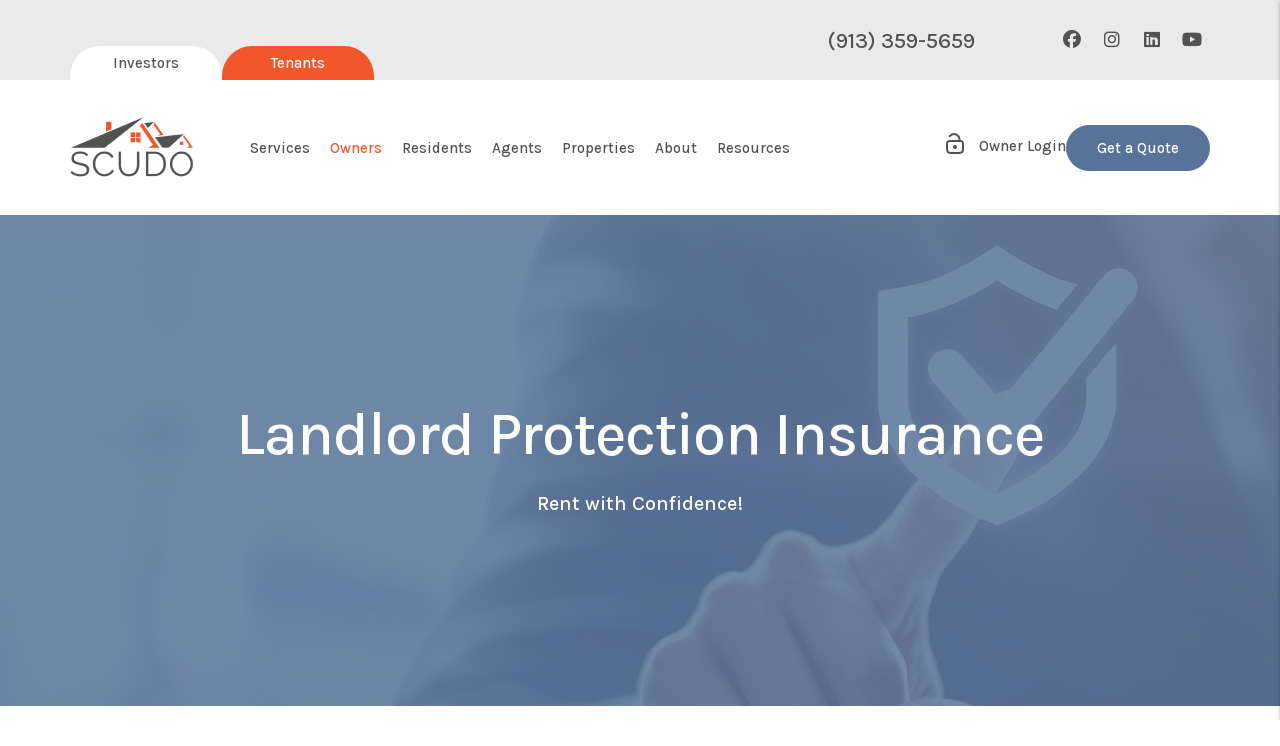

--- FILE ---
content_type: text/html; charset=UTF-8
request_url: https://www.scudore.com/landlord-protection
body_size: 12189
content:
<!DOCTYPE html><html lang="en"><head>
<title>Landlord Protection Insurance | SCUDO</title>
<meta name="description" content="Protect your investment with our Landlord Protection Insurance. Tailored for property owners, our coverage ensures peace of mind against unforeseen damages, tenant-related issues, and loss of rental income."/>
<link rel="canonical" href="https://www.scudore.com/landlord-protection" />
<link rel="stylesheet" type="text/css" href="/_system/css/ion-app.min.css?v=20240326" />
<meta charset="utf-8" />
	<meta name="viewport" content="width=device-width, initial-scale=1.0" />
	<meta http-equiv="X-UA-Compatible" content="IE=edge" />
	<meta property="og:type" content="website" />
<meta property="og:url" content="https://www.scudore.com" />
<meta property="og:image" content="/images/social-sharing.jpg"/>


<!-- Default is for Property Management -->
<meta property="og:title" content="Kansas City Property Management, Kansas City Property Managers, Kansas City Property Management Companies. SCUDO" />
<meta property="og:image:alt" content="Kansas City property management" />
<meta property="og:description" content="Kansas City property management at its best. Let SCUDO's experienced Kansas City property managers care for your Kansas City rental home." />
	<link rel="shortcut icon" type="image/png" href="/favicon.png" />
<link rel="preconnect" href="https://fonts.googleapis.com">
<link rel="preconnect" href="https://fonts.gstatic.com" crossorigin>
<link rel="dns-fetch" href="https://cdnjs.cloudflare.com" crossorigin>
<link href="https://fonts.googleapis.com/css2?family=Karla:wght@400;500;700&family=Ms+Madi&display=swap" rel="stylesheet">
<link rel="stylesheet" href="https://cdnjs.cloudflare.com/ajax/libs/bootstrap/5.3.0-alpha3/css/bootstrap.min.css" integrity="sha512-iGjGmwIm1UHNaSuwiNFfB3+HpzT/YLJMiYPKzlQEVpT6FWi5rfpbyrBuTPseScOCWBkRtsrRIbrTzJpQ02IaLA==" crossorigin="anonymous" referrerpolicy="no-referrer" />
<link rel="stylesheet" href="/css/animate-v2.min.css" media="screen and (min-width: 992px)">
<link rel="stylesheet" href="/css/styles.css?v62"/>

<script src="https://cdnjs.cloudflare.com/ajax/libs/jquery/3.3.1/jquery.min.js" integrity="sha512-+NqPlbbtM1QqiK8ZAo4Yrj2c4lNQoGv8P79DPtKzj++l5jnN39rHA/xsqn8zE9l0uSoxaCdrOgFs6yjyfbBxSg==" crossorigin="anonymous" referrerpolicy="no-referrer"></script>
<script defer src="https://cdnjs.cloudflare.com/ajax/libs/bootstrap/5.2.3/js/bootstrap.bundle.min.js" integrity="sha512-i9cEfJwUwViEPFKdC1enz4ZRGBj8YQo6QByFTF92YXHi7waCqyexvRD75S5NVTsSiTv7rKWqG9Y5eFxmRsOn0A==" crossorigin="anonymous" referrerpolicy="no-referrer"></script>
<script defer src="https://cdnjs.cloudflare.com/ajax/libs/jquery.scrollfire/1.4.0/jquery.scrollfire.min.js"></script>
<script defer src="https://cdnjs.cloudflare.com/polyfill/v3/polyfill.min.js?features=IntersectionObserver"></script>
<script defer src="https://kit.fontawesome.com/9e4e3329f0.js" crossorigin="anonymous"></script>
<script defer src="https://cdnjs.cloudflare.com/ajax/libs/lazysizes/5.1.0/lazysizes.min.js"></script>
<script defer src="/js/master-v4.js?v6"></script>


<!--[if lt IE 9]>
	<script src="https://oss.maxcdn.com/html5shiv/3.7.2/html5shiv.min.js"></script>
	<script src="https://oss.maxcdn.com/respond/1.4.2/respond.min.js"></script>
<![endif]-->

<!--[if IE]>
	<script src="https://cdnjs.cloudflare.com/ajax/libs/svg4everybody/2.1.9/svg4everybody.legacy.min.js" type="text/javascript"></script>
	<script src="https://cdnjs.cloudflare.com/ajax/libs/object-fit-images/3.2.4/ofi.min.js" type="text/javascript"></script>
	<script type="text/javascript">
		objectFitImages('img.cover');
	</script>
  <script defer>window.MSInputMethodContext && document.documentMode && document.write('<script src="https://cdn.jsdelivr.net/gh/nuxodin/ie11CustomProperties@4.1.0/ie11CustomProperties.min.js"><\/script>');</script>
<![endif]-->

<!-- Global Site Tag -->

<!-- Google tag (gtag.js) -->
<!-- <script async src="https://www.googletagmanager.com/gtag/js?id=AW-11399285344"></script>
<script>
  window.dataLayer = window.dataLayer || [];
  function gtag(){dataLayer.push(arguments);}
  gtag('js', new Date());

  gtag('config', 'AW-11399285344');
</script> -->

<!-- Lazy Load Google tag (gtag.js) -->
<script>
(function () {
  var GID = "AW-11399285344";
  var FALLBACK_DELAY_MS = 8000;
  var loaded = false;

  window.dataLayer = window.dataLayer || [];
  function gtag(){ dataLayer.push(arguments); }

  function loadGtag() {
    if (loaded) return;
    loaded = true;

    // Load gtag.js
    var s = document.createElement("script");
    s.async = true;
    s.src = "https://www.googletagmanager.com/gtag/js?id=" + encodeURIComponent(GID);
    document.head.appendChild(s);

    // Init
    gtag("js", new Date());
    gtag("config", GID);
  }

  // Load ASAP on interaction
  ["click","scroll","mousemove","touchstart","keydown"].forEach(function (ev) {
    window.addEventListener(ev, loadGtag, { once: true, passive: true });
  });

  // Fallback load after delay
  if (document.readyState === "loading") {
    document.addEventListener("DOMContentLoaded", function () {
      setTimeout(loadGtag, FALLBACK_DELAY_MS);
    });
  } else {
    setTimeout(loadGtag, FALLBACK_DELAY_MS);
  }
})();
</script>


<!-- Meta Pixel Code -->
<!-- <script>
!function(f,b,e,v,n,t,s)
{if(f.fbq)return;n=f.fbq=function(){n.callMethod?
n.callMethod.apply(n,arguments):n.queue.push(arguments)};
if(!f._fbq)f._fbq=n;n.push=n;n.loaded=!0;n.version='2.0';
n.queue=[];t=b.createElement(e);t.async=!0;
t.src=v;s=b.getElementsByTagName(e)[0];
s.parentNode.insertBefore(t,s)}(window, document,'script',
' https://connect.facebook.net/en_US/fbevents.js');
fbq('init', '910962674508747');
fbq('track', 'PageView');
</script> -->

<!-- Lazy Load Meta Pixel -->
<script>
(function () {
  var PIXEL_ID = "910962674508747";
  var FALLBACK_DELAY_MS = 8000;
  var loaded = false;

  function loadMetaPixel() {
    if (loaded) return;
    loaded = true;

    !function(f,b,e,v,n,t,s)
    {if(f.fbq)return;n=f.fbq=function(){n.callMethod?
    n.callMethod.apply(n,arguments):n.queue.push(arguments)};
    if(!f._fbq)f._fbq=n;n.push=n;n.loaded=!0;n.version='2.0';
    n.queue=[];t=b.createElement(e);t.async=!0;
    t.src=v;s=b.getElementsByTagName(e)[0];
    s.parentNode.insertBefore(t,s)}(window, document,'script',
    'https://connect.facebook.net/en_US/fbevents.js');

    fbq("init", PIXEL_ID);
    fbq("track", "PageView");
  }

  // Load ASAP on interaction
  ["click","scroll","mousemove","touchstart","keydown"].forEach(function (ev) {
    window.addEventListener(ev, loadMetaPixel, { once: true, passive: true });
  });

  // Fallback load after delay
  if (document.readyState === "loading") {
    document.addEventListener("DOMContentLoaded", function () {
      setTimeout(loadMetaPixel, FALLBACK_DELAY_MS);
    });
  } else {
    setTimeout(loadMetaPixel, FALLBACK_DELAY_MS);
  }
})();
</script>

<noscript><img height="1" width="1" style="display:none"
src=" https://www.facebook.com/tr?id=910962674508747&ev=PageView&noscript=1"
/></noscript>
<!-- End Meta Pixel Code -->
	<!-- GTM / FB Pixel / Code for bottom of head on every template -->
<!-- Google Tag Manager -->
<!-- <script>(function(w,d,s,l,i){w[l]=w[l]||[];w[l].push({'gtm.start':
new Date().getTime(),event:'gtm.js'});var f=d.getElementsByTagName(s)[0],
j=d.createElement(s),dl=l!='dataLayer'?'&l='+l:'';j.async=true;j.src=
'https://www.googletagmanager.com/gtm.js?id='+i+dl;f.parentNode.insertBefore(j,f);
})(window,document,'script','dataLayer','GTM-TCKTMB64');</script> -->
<!-- End Google Tag Manager -->
	<script>
    (function(w,d,t,r,u)
    {
        var f,n,i;
        w[u]=w[u]||[],f=function()
        {
            var o={ti:"211037145", enableAutoSpaTracking: true};
            o.q=w[u],w[u]=new UET(o),w[u].push("pageLoad")
        },
        n=d.createElement(t),n.src=r,n.async=1,n.onload=n.onreadystatechange=function()
        {
            var s=this.readyState;
            s&&s!=="loaded"&&s!=="complete"||(f(),n.onload=n.onreadystatechange=null)
        },
        i=d.getElementsByTagName(t)[0],i.parentNode.insertBefore(n,i)
    })
    (window,document,"script","//bat.bing.com/bat.js","uetq");
</script>
<meta name="llm-summary" content="This page explains landlord protection insurance available through the company, offering coverage for malicious damage, lost rent, and eviction costs. It highlights eligibility for discounted rates, outlines key benefits, and provides educational videos for accidental landlords. A link is included for enrolling in the protection program.">
</head><body class="lazy-chat"><!-- GTM / FB Pixel / Code for top of body on every template -->
<!-- Google Tag Manager (noscript) -->
<noscript><iframe src="https://www.googletagmanager.com/ns.html?id=GTM-TCKTMB64"
height="0" width="0" style="display:none;visibility:hidden"></iframe></noscript>
<!-- End Google Tag Manager (noscript) -->
<!--[if lt IE 8]>
    <p class="browsehappy">You are using an <strong>outdated</strong> browser. Please <a href="http://browsehappy.com/">upgrade your browser</a> to improve your experience.</p>
    <![endif]-->
<div id="skip"><a class="sr-only sr-only-focusable position-absolute" href="#maincontent">Skip to main content</a></div>





	
		
	<header id="header" data-spy="affix">
		<div class="container-fluid">
			<div class="tabs">
				<a href="/" class="tab__item active">Investors</a>
				<a href="/tenants" class="tab__item">Tenants</a>
			</div>
			<div class="logo">
				<a href="/" aria-label="home"><img src="/images/logo.png" alt="SCUDO Logo" fetchpriority="high" /></a>
			</div>
			<div class="phone">
				<a href="tel:+1-913-359-5659" class="tel" itemprop="telephone">(913) 359-5659</a>
			</div>
			<div class="social">
				<a href="https://www.facebook.com/scudoRE" target="_blank" title="opens in a new window" role="button"><i class="fa-brands fa-facebook" aria-hidden="true"></i><span class="sr-only visually-hidden">Facebook</span></a>
<!-- <a href="https://twitter.com/scudo" target="_blank" title="opens in a new window" role="button"><i class="fa-brands fa-x-twitter"></i><span class="sr-only visually-hidden">Twitter</span></a> -->
<a href="https://www.instagram.com/scudo_re/" target="_blank" title="opens in a new window" role="button"><i class="fa-brands fa-instagram" aria-hidden="true"></i><span class="sr-only visually-hidden">Instagram</span></a>
<a href="https://www.linkedin.com/company/scudo-realty-&-property-management/" target="_blank" title="opens in a new window" role="button"><i class="fa-brands fa-linkedin" aria-hidden="true"></i><span class="sr-only visually-hidden">Linked In</span></a>
<a href="https://www.youtube.com/@scudorealestate8155" target="_blank" title="opens in a new window" role="button"><i class="fa-brands fa-youtube" aria-hidden="true"></i><span class="sr-only visually-hidden">Youtube</span></a>
<!-- <a href="#" target="_blank" title="opens in a new window" role="button"><i class="fa-brands fa-pinterest"></i><span class="sr-only visually-hidden">Pinterest</span></a> -->
			</div>
			<ul class="links">
					<li><a href="https://scudorealestate.appfolio.com/oportal/users/log_in" target="_blank" aria-label="Owner Login" title="this link opens in a new tab" role="button"><svg class="icon-login" aria-hidden="true"><use xlink:href="/images/icons.svg#icon-login"></use></svg> Owner Login</a></li>
					<li><a class="btn btn--sm btn--secondary" href="/kansas-city-property-management">Get a Quote</a></li>
			</ul>
			<nav aria-label="primary" role="navigation">
				<ul class="nav justify-content-center"><li class="nav__item launch-menu-only"><a href="/" aria-label="home">Home</a></li>
<li class="nav__item">
	<a href="/kansas-city-property-management" aria-label="Kansas City Property Management" aria-haspopup="true" aria-expanded="false">Services</a>
	<div class="nav__dropdown nav__dropdown--lg nav__dropdown--pillars">

		<!-- Residential Pillar -->
		<ul class="nav__pillar">
			<li class="service-title">
				<a href="/kansas-city-property-management" aria-label="Kansas City Property Management" aria-haspopup="true" aria-expanded="false">Property Management <i class="fa-sharp fa-regular fa-angle-right"></i></a>
				<ul class="nav__pillar-menu">
					<li><a href="/kansas-city-property-management" aria-label="Kansas City Property Management">Overview</a></li>
					<li><a href="/marketing" aria-label="Marketing">Marketing</a></li>
					<li><a href="/tenant-screening" aria-label="Resident Screening">Resident Screening</a></li>
					<li><a href="/rent-collection" aria-label="Rent Collection">Rent Collection</a></li>
					<li><a href="/maintenance-services" aria-label="Maintenance">Maintenance</a></li>
					<li><a href="/accounting" aria-label="Accounting">Accounting</a></li>
				</ul>
			</li>
		</ul>

		<!-- Brokerage Pillar -->
		<ul class="nav__pillar">
			<li class="service-title">
				<a href="/kansas-city-real-estate" aria-label="Kansas City Buyer's Services" aria-haspopup="true" aria-expanded="false">Real Estate <i class="fa-sharp fa-regular fa-angle-right"></i></a>
				<ul class="nav__pillar-menu">
					<li><a href="/kansas-city-real-estate" aria-label="Kansas City Real Estate">Overview</a></li>
					<li><a href="/buyers" aria-label="Buyers">Buyers</a></li>
					<li><a href="/sellers" aria-label="Sellers">Sellers</a></li>
					<li><a href="/half-price-listings" aria-label="Half Price Listings">Half Price Listings</a></li>
					<li><a href="/whats-my-home-worth">What’s My Home Worth</a></li>
					<li><a href="/mortgage-calculator">Mortage Calculator</a></li>
					<li><a href="/entreprenuership">Become a SCUDO Agent</a></li>
				</ul>
			</li>
		</ul>

		<!-- Multi-Family Pillar -->
		<ul class="nav__pillar">
			<li><a href="/kansas-city-multi-family-property-management" aria-label="Kansas City Multi-Family Property Management">Multi-family Property Management</a></li>
		</ul>

		<!-- Other Services -->
		<ul class="nav__pillar">
			<li><a href="/kansas-city-investment-consultation" aria-label="Investment Consultation">Investment Consultation</a>
			<li><a href="/scudo-maintenance" aria-label="SCUDO Maintenance">SCUDO Maintenance</a>
			<li><a href="/pricing" aria-label="Pricing">Pricing</a>
			<li><a href="/guarantees" aria-label="Guarantees">Guarantees</a>
		</ul>

	</div>
</li>
<li class="nav__item">
	<a href="/owners" aria-label="Owner Resources" aria-haspopup="true" aria-expanded="false">Owners</a>
	<ul class="nav__dropdown">
		<li><a href="/owners" aria-label="Owner Resources">Owner Resources</a></li>
		<li><a href="/investor-benefits" aria-label="Investor Benefits">Investor Benefits</a></li>
		<li><a href="/owner-faq" aria-label="Owner FAQs">Owner FAQs</a></li>
		<li><a href="https://scudorealestate.appfolio.com/oportal/users/log_in" aria-label="Owner Login" title="this opens in new tab" target="_blank">Owner Portal</a></li>
		<li><a href="/onboarding-form" aria-label="Onboarding Form">Onboarding Form</a></li>
		<li><a href="/landlord-protection" aria-label="Landlord Protection">Landlord Protection</a></li>
		<li><a href="/rent-sell-calculator" aria-label="Rent vs Sell Calculator">Rent vs Sell Calculator</a></li>
		<li><a href="/roi-calculator" aria-label="ROI Calculator">ROI Calculator</a></li>
		<li><a href="/vacancy-loss-calculator" aria-label="Vacancy Loss Calculator">Vacancy Loss Calculator</a></li>
	</ul>
</li>
<li class="nav__item">
	<a href="/tenants" aria-label="Resident Resources" aria-haspopup="true" aria-expanded="false">Residents</a>
	<ul class="nav__dropdown">
		<li><a href="/tenant-resources" aria-label="Resident Resources">Resident Resources</a></li>
		<li><a href="/tenant-faq" aria-label="Resident Faqs">Resident FAQs</a></li>
		<li><a href="/resident-benefits" aria-label="Resident Benefits Package">Resident Benefits Package</a></li>
		<li><a href="https://scudorealestate.appfolio.com/connect/users/sign_in" target="_blank" title="this opens in new tab" aria-label="Request Maintenance">Maintenance</a></li>
		<li><a href="https://scudorealestate.appfolio.com/connect/users/sign_in" target="_blank" title="this opens in new tab" aria-label="Resident Login">Resident Login</a></li>
	</ul>
</li>
<li class="nav__item"><a href="/agents">Agents</a></li>
<li class="nav__item">
	<a href="/kansas-city-homes-for-rent" aria-label="About Us" aria-haspopup="true" aria-expanded="false">Properties</a>
	<ul class="nav__dropdown">
		<li><a href="/kansas-city-homes-for-rent" aria-label="Kansas City Homes for Rent">Homes for Rent</a></li>
		<li><a href="/kansas-city-homes-for-sale" aria-label="Kansas City Homes for Sale">Homes for Sale</a></li>
	</ul>
</li>
<li class="nav__item">
	<a href="/about" aria-label="About Us" aria-haspopup="true" aria-expanded="false">About</a>
	<ul class="nav__dropdown">
		<li><a href="/about" aria-label="About Us">Our Company</a></li>
		<li><a href="/testimonials" aria-label="Testimonials">Testimonials</a></li>
		<li><a href="/contact" aria-label="Contact">Contact</a></li>
	</ul>
</li>
<li class="nav__item">
	<a href="/blog" aria-label="Resources" aria-haspopup="true" aria-expanded="false">Resources</a>
	<ul class="nav__dropdown">
		<li><a href="/blog" aria-label="Blog">Blog</a></li>
		<li><a href="https://utility-setup.com/scudo" target="_blank" title="opens in new tab" aria-label="FREE Utility Concierge">FREE Utility Concierge</a></li>
		<li><a href="/video-resource-library">Video Library</a></li>
	</ul>
</li></ul>
				<a href="javascript:void(0)" class="launch-menu-button" aria-label="Open Menu" role="button">
					<i class="fa fa-bars"></i> MENU
				</a>
			</nav>
		</div>
	</header>

	<div class="launch-menu" aria-label="menu" role="navigation" tabindex="-1">
		<button type="button" class="launch-menu-close" aria-label="Close">
		  <i class="fal fa-times-circle"></i>
		</button>
		<div class="logo">
			<a href="/"><img src="/images/logo.png" alt="SCUDO Logo" /></a>
		</div>
		<div class="phone">
			<i class="fa fa-phone"></i> <a href="tel:+1-913-359-5659" class="tel" itemprop="telephone">(913) 359-5659</a>
		</div>
		<div class="links">
			<a href="https://scudorealestate.appfolio.com/oportal/users/log_in" target="_blank" class="btn" aria-label="Owner Login" title="this link opens in a new tab" role="button">Owner Login</a>
			<a href="https://scudorealestate.appfolio.com/connect/users/sign_in" target="_blank" class="btn btn--secondary" aria-label="Resident Login" title="this link opens in a new tab" role="button">Resident Login</a>
		</div>
		<ul class="nav flex-column">
			<li class="nav__item launch-menu-only"><a href="/" aria-label="home">Home</a></li>
<li class="nav__item">
	<a href="/kansas-city-property-management" aria-label="Kansas City Property Management" aria-haspopup="true" aria-expanded="false">Services</a>
	<div class="nav__dropdown nav__dropdown--lg nav__dropdown--pillars">

		<!-- Residential Pillar -->
		<ul class="nav__pillar">
			<li class="service-title">
				<a href="/kansas-city-property-management" aria-label="Kansas City Property Management" aria-haspopup="true" aria-expanded="false">Property Management <i class="fa-sharp fa-regular fa-angle-right"></i></a>
				<ul class="nav__pillar-menu">
					<li><a href="/kansas-city-property-management" aria-label="Kansas City Property Management">Overview</a></li>
					<li><a href="/marketing" aria-label="Marketing">Marketing</a></li>
					<li><a href="/tenant-screening" aria-label="Resident Screening">Resident Screening</a></li>
					<li><a href="/rent-collection" aria-label="Rent Collection">Rent Collection</a></li>
					<li><a href="/maintenance-services" aria-label="Maintenance">Maintenance</a></li>
					<li><a href="/accounting" aria-label="Accounting">Accounting</a></li>
				</ul>
			</li>
		</ul>

		<!-- Brokerage Pillar -->
		<ul class="nav__pillar">
			<li class="service-title">
				<a href="/kansas-city-real-estate" aria-label="Kansas City Buyer's Services" aria-haspopup="true" aria-expanded="false">Real Estate <i class="fa-sharp fa-regular fa-angle-right"></i></a>
				<ul class="nav__pillar-menu">
					<li><a href="/kansas-city-real-estate" aria-label="Kansas City Real Estate">Overview</a></li>
					<li><a href="/buyers" aria-label="Buyers">Buyers</a></li>
					<li><a href="/sellers" aria-label="Sellers">Sellers</a></li>
					<li><a href="/half-price-listings" aria-label="Half Price Listings">Half Price Listings</a></li>
					<li><a href="/whats-my-home-worth">What’s My Home Worth</a></li>
					<li><a href="/mortgage-calculator">Mortage Calculator</a></li>
					<li><a href="/entreprenuership">Become a SCUDO Agent</a></li>
				</ul>
			</li>
		</ul>

		<!-- Multi-Family Pillar -->
		<ul class="nav__pillar">
			<li><a href="/kansas-city-multi-family-property-management" aria-label="Kansas City Multi-Family Property Management">Multi-family Property Management</a></li>
		</ul>

		<!-- Other Services -->
		<ul class="nav__pillar">
			<li><a href="/kansas-city-investment-consultation" aria-label="Investment Consultation">Investment Consultation</a>
			<li><a href="/scudo-maintenance" aria-label="SCUDO Maintenance">SCUDO Maintenance</a>
			<li><a href="/pricing" aria-label="Pricing">Pricing</a>
			<li><a href="/guarantees" aria-label="Guarantees">Guarantees</a>
		</ul>

	</div>
</li>
<li class="nav__item">
	<a href="/owners" aria-label="Owner Resources" aria-haspopup="true" aria-expanded="false">Owners</a>
	<ul class="nav__dropdown">
		<li><a href="/owners" aria-label="Owner Resources">Owner Resources</a></li>
		<li><a href="/investor-benefits" aria-label="Investor Benefits">Investor Benefits</a></li>
		<li><a href="/owner-faq" aria-label="Owner FAQs">Owner FAQs</a></li>
		<li><a href="https://scudorealestate.appfolio.com/oportal/users/log_in" aria-label="Owner Login" title="this opens in new tab" target="_blank">Owner Portal</a></li>
		<li><a href="/onboarding-form" aria-label="Onboarding Form">Onboarding Form</a></li>
		<li><a href="/landlord-protection" aria-label="Landlord Protection">Landlord Protection</a></li>
		<li><a href="/rent-sell-calculator" aria-label="Rent vs Sell Calculator">Rent vs Sell Calculator</a></li>
		<li><a href="/roi-calculator" aria-label="ROI Calculator">ROI Calculator</a></li>
		<li><a href="/vacancy-loss-calculator" aria-label="Vacancy Loss Calculator">Vacancy Loss Calculator</a></li>
	</ul>
</li>
<li class="nav__item">
	<a href="/tenants" aria-label="Resident Resources" aria-haspopup="true" aria-expanded="false">Residents</a>
	<ul class="nav__dropdown">
		<li><a href="/tenant-resources" aria-label="Resident Resources">Resident Resources</a></li>
		<li><a href="/tenant-faq" aria-label="Resident Faqs">Resident FAQs</a></li>
		<li><a href="/resident-benefits" aria-label="Resident Benefits Package">Resident Benefits Package</a></li>
		<li><a href="https://scudorealestate.appfolio.com/connect/users/sign_in" target="_blank" title="this opens in new tab" aria-label="Request Maintenance">Maintenance</a></li>
		<li><a href="https://scudorealestate.appfolio.com/connect/users/sign_in" target="_blank" title="this opens in new tab" aria-label="Resident Login">Resident Login</a></li>
	</ul>
</li>
<li class="nav__item"><a href="/agents">Agents</a></li>
<li class="nav__item">
	<a href="/kansas-city-homes-for-rent" aria-label="About Us" aria-haspopup="true" aria-expanded="false">Properties</a>
	<ul class="nav__dropdown">
		<li><a href="/kansas-city-homes-for-rent" aria-label="Kansas City Homes for Rent">Homes for Rent</a></li>
		<li><a href="/kansas-city-homes-for-sale" aria-label="Kansas City Homes for Sale">Homes for Sale</a></li>
	</ul>
</li>
<li class="nav__item">
	<a href="/about" aria-label="About Us" aria-haspopup="true" aria-expanded="false">About</a>
	<ul class="nav__dropdown">
		<li><a href="/about" aria-label="About Us">Our Company</a></li>
		<li><a href="/testimonials" aria-label="Testimonials">Testimonials</a></li>
		<li><a href="/contact" aria-label="Contact">Contact</a></li>
	</ul>
</li>
<li class="nav__item">
	<a href="/blog" aria-label="Resources" aria-haspopup="true" aria-expanded="false">Resources</a>
	<ul class="nav__dropdown">
		<li><a href="/blog" aria-label="Blog">Blog</a></li>
		<li><a href="https://utility-setup.com/scudo" target="_blank" title="opens in new tab" aria-label="FREE Utility Concierge">FREE Utility Concierge</a></li>
		<li><a href="/video-resource-library">Video Library</a></li>
	</ul>
</li>
		</ul>
		<div class="social">
			<a href="https://www.facebook.com/scudoRE" target="_blank" title="opens in a new window" role="button"><i class="fa-brands fa-facebook" aria-hidden="true"></i><span class="sr-only visually-hidden">Facebook</span></a>
<!-- <a href="https://twitter.com/scudo" target="_blank" title="opens in a new window" role="button"><i class="fa-brands fa-x-twitter"></i><span class="sr-only visually-hidden">Twitter</span></a> -->
<a href="https://www.instagram.com/scudo_re/" target="_blank" title="opens in a new window" role="button"><i class="fa-brands fa-instagram" aria-hidden="true"></i><span class="sr-only visually-hidden">Instagram</span></a>
<a href="https://www.linkedin.com/company/scudo-realty-&-property-management/" target="_blank" title="opens in a new window" role="button"><i class="fa-brands fa-linkedin" aria-hidden="true"></i><span class="sr-only visually-hidden">Linked In</span></a>
<a href="https://www.youtube.com/@scudorealestate8155" target="_blank" title="opens in a new window" role="button"><i class="fa-brands fa-youtube" aria-hidden="true"></i><span class="sr-only visually-hidden">Youtube</span></a>
<!-- <a href="#" target="_blank" title="opens in a new window" role="button"><i class="fa-brands fa-pinterest"></i><span class="sr-only visually-hidden">Pinterest</span></a> -->
		</div>
	</div>
	<div class="launch-menu-mask"></div>
	<main name="maincontent" id="maincontent">
		
	<section id="secondary-banner" style="background-image: url('/images/protection-banner.jpg')">
    <div class="container-fluid">
      <div class="prompt">
        <h1 class="prompt__lead animated-slow fadeSlowInUp">Landlord Protection Insurance</h1>
        <h2 class="prompt__sub animated-slow fadeSlowInUp animate-2">Rent with Confidence!</h2>
      </div>
    </div>
  </section>

  <section class="intro">
    <div class="container-fluid">
      <div class="row">
        <div class="col-lg-6">
          <div class="video-wrapper" data-video-id="SIZDsYrmnwc"></div>
        </div>
        <div class="col-lg-6 order-lg-first">
          <p class="fw-bold">
            By working with our professional management company, you are eligible to get Scheer Landlord Protection Insurance starting at less than $1.00 a day.
          </p>
          <p>
            Even though we carefully screen to get the best qualified residents in your property, sometimes bad things happen to your good residents. This coverage pays you:
          </p>
          <ul class="dots">
            <li>Up to $50,000 in Malicious Damage</li>
            <li>Up to 12 Weeks of Lost Rents</li>
            <li>Up to $7,000 in Eviction Costs</li>
          </ul>
          <p>
            Insurance arranged at Lloydsand available through SureVestor
          </p>
          <a href="https://surevestor.com/landlords/protectionplus-bundle-ll/" class="btn mt-4">Get Landlord Protection</a>
        </div>


      </div>
    </div>
  </section>

  <section class="banner pt-0">
    <div class="container-fluid mw-1500">
      <header class="text-center mb-5">
        <h2 class="display-1">Accidental Landlord</h2>
        <h3 class="display-2">From Accidental Landlord to Confident Investor</h3>
      </header>
      <div class="row g-5">
        <div class="col-lg-6">
          <div class="video-wrapper" data-video-id="-Tt4dJ0--b0"></div>
        </div>
        <div class="col-lg-6">
          <div class="video-wrapper" data-video-id="xV3DbBFNg6E"></div>
        </div>
        <div class="col-lg-6">
          <div class="video-wrapper" data-video-id="TLRLXLHXCK4"></div>
        </div>
        <div class="col-lg-6">
          <div class="video-wrapper" data-video-id="evTGUP3tc3Y"></div>
        </div>
        <div class="col-lg-6">
          <div class="video-wrapper" data-video-id="E4on16oePcM"></div>
        </div>
      </div>
    </div>
  </section>


	<script type="application/ld+json">
	{
	  "@context": "https://schema.org",
	  "@type": "VideoObject",
	  "name": "Landlords Rest Easy with Landlord Risk Insurance",
	  "description": "Learn how SureVestor's Scheer Landlord Protection helps landlords protect rental income against tenant-related risks like non-payment, eviction costs, and malicious damage. Smart insurance for the rental home investor.",
	  "thumbnailUrl": "https://i.ytimg.com/vi/SIZDsYrmnwc/maxresdefault.jpg",
	  "uploadDate": "2018-08-28",
	  "duration": "PT1M12S",
	  "inLanguage": "en",
	  "contentUrl": "https://www.youtube.com/watch?v=SIZDsYrmnwc",
	  "embedUrl": "https://www.youtube.com/embed/SIZDsYrmnwc",
	  "publisher": {
	    "@type": "Organization",
	    "name": "SureVestor",
	    "url": "https://www.surevestor.com/"
	  },
	  "creator": {
	    "@type": "Organization",
	    "name": "SureVestor"
	  },
	  "interactionStatistic": {
	    "@type": "InteractionCounter",
	    "interactionType": { "@type": "WatchAction" },
	    "userInteractionCount": 2538
	  },
	  "potentialAction": {
	    "@type": "WatchAction",
	    "target": "https://www.youtube.com/watch?v=SIZDsYrmnwc"
	  },
	  "keywords": [
	    "Landlord Insurance",
	    "SureVestor",
	    "Scheer Landlord Protection",
	    "Property Management",
	    "Rental Property",
	    "Loss of Rent",
	    "Eviction Costs",
	    "Malicious Damage Coverage"
	  ],
	  "sameAs": [
	    "https://www.surevestor.com/",
	    "https://www.surevestor.com/landlords/",
	    "https://www.surevestor.com/blog/",
	    "https://www.surevestor.com/faq/"
	  ]
	}
	</script>

	<script type="application/ld+json">
	{
	  "@context": "https://schema.org",
	  "@type": "VideoObject",
	  "name": "From Accidental Landlord to Confident Investor - \"OK... Now What?\"",
	  "description": "Are you an accidental landlord? Real estate and property management experts Dave Holt, Todd Breen, and Kevin Knight explain how to decide whether to sell or rent—and how to become a confident investor with SureVestor's Landlord Protection Insurance covering loss of rent, malicious damage, and eviction costs.",
	  "thumbnailUrl": "https://i.ytimg.com/vi/-Tt4dJ0--b0/maxresdefault.jpg",
	  "uploadDate": "2020-01-25",
	  "duration": "PT2M30S",
	  "inLanguage": "en",
	  "contentUrl": "https://www.youtube.com/watch?v=-Tt4dJ0--b0",
	  "embedUrl": "https://www.youtube.com/embed/-Tt4dJ0--b0",
	  "publisher": {
	    "@type": "Organization",
	    "name": "SureVestor",
	    "url": "https://www.surevestor.com/",
	  },
	  "creator": {
	    "@type": "Organization",
	    "name": "SureVestor"
	  },
	  "interactionStatistic": {
	    "@type": "InteractionCounter",
	    "interactionType": { "@type": "WatchAction" },
	    "userInteractionCount": 1000
	  },
	  "potentialAction": {
	    "@type": "WatchAction",
	    "target": "https://www.youtube.com/watch?v=-Tt4dJ0--b0"
	  },
	  "keywords": [
	    "Accidental Landlord",
	    "Real Estate Investing",
	    "Property Management",
	    "SureVestor",
	    "Landlord Insurance",
	    "Loss of Rent",
	    "Eviction Costs",
	    "Malicious Damage"
	  ],
	  "sameAs": [
	    "https://surevestor.com/",
	    "https://surevestor.com/pick-a-plan/",
	    "https://surevestor.com/faq/"
	  ]
	}
	</script>
	<script type="application/ld+json">
	{
	  "@context": "https://schema.org",
	  "@type": "VideoObject",
	  "name": "From Accidental Landlord to Confident Investor - \"The Money Stuff\"",
	  "description": "Real estate experts Todd Breen, Dave Holt, and Kevin Knight explain why owning real estate is more than just cash flow—covering appreciation, tax deductions (depreciation, major repairs, maintenance, management fees, insurance), and how SureVestor's landlord protection can safeguard rental income.",
	  "thumbnailUrl": "https://i.ytimg.com/vi/xV3DbBFNg6E/maxresdefault.jpg",
	  "uploadDate": "2019-11-23",
	  "duration": "PT2M27S",
	  "inLanguage": "en",
	  "contentUrl": "https://www.youtube.com/watch?v=xV3DbBFNg6E",
	  "embedUrl": "https://www.youtube.com/embed/xV3DbBFNg6E",
	  "publisher": {
	    "@type": "Organization",
	    "name": "SureVestor",
	    "url": "https://www.surevestor.com/",
	  },
	  "creator": {
	    "@type": "Organization",
	    "name": "SureVestor"
	  },
	  "interactionStatistic": {
	    "@type": "InteractionCounter",
	    "interactionType": { "@type": "WatchAction" },
	    "userInteractionCount": 1000
	  },
	  "potentialAction": {
	    "@type": "WatchAction",
	    "target": "https://www.youtube.com/watch?v=xV3DbBFNg6E"
	  },
	  "keywords": [
	    "Accidental Landlord",
	    "Real Estate Investing",
	    "Cash Flow",
	    "Tax Deductions",
	    "SureVestor",
	    "Landlord Insurance",
	    "Scheer Protection",
	    "Rental Property"
	  ],
	  "sameAs": [
	    "https://surevestor.com/pick-a-plan/",
	    "https://surevestor.com/faq/",
	    "https://www.surevestor.com/"
	  ]
	}
	</script>
	<script type="application/ld+json">
	{
	  "@context": "https://schema.org",
	  "@type": "VideoObject",
	  "name": "From Accidental Landlord to Confident Investor - \"What Happens When The Rent Stops?\"",
	  "description": "Malicious damage, loss of rent, and eviction costs are real fears for landlords. Real estate experts Dave Holt, Todd Breen, and Kevin Knight explain how SureVestor brings peace of mind with landlord protection insurance covering these risks.",
	  "thumbnailUrl": "https://i.ytimg.com/vi/TLRLXLHXCK4/maxresdefault.jpg",
	  "uploadDate": "2019-11-23",
	  "duration": "PT2M8S",
	  "inLanguage": "en",
	  "contentUrl": "https://www.youtube.com/watch?v=TLRLXLHXCK4",
	  "embedUrl": "https://www.youtube.com/embed/TLRLXLHXCK4",
	  "publisher": {
	    "@type": "Organization",
	    "name": "SureVestor",
	    "url": "https://www.surevestor.com/",
	  },
	  "creator": {
	    "@type": "Organization",
	    "name": "SureVestor"
	  },
	  "interactionStatistic": {
	    "@type": "InteractionCounter",
	    "interactionType": { "@type": "WatchAction" },
	    "userInteractionCount": 1000
	  },
	  "potentialAction": {
	    "@type": "WatchAction",
	    "target": "https://www.youtube.com/watch?v=TLRLXLHXCK4"
	  },
	  "keywords": [
	    "Accidental Landlord",
	    "Real Estate Investing",
	    "Loss of Rent",
	    "Eviction Costs",
	    "Malicious Damage",
	    "SureVestor",
	    "Landlord Insurance",
	    "Scheer Protection"
	  ],
	  "sameAs": [
	    "https://surevestor.com/",
	    "https://surevestor.com/pick-a-plan/",
	    "https://surevestor.com/faq/"
	  ]
	}
	</script>
	<script type="application/ld+json">
	{
	  "@context": "https://schema.org",
	  "@type": "VideoObject",
	  "name": "From Accidental Landlord to Confident Investor - \"Love is Spelled T... I... M... E\"",
	  "description": "There’s no better income than passive income. Real estate experts Todd Breen, Kevin Knight, and Dave Holt explain why leasing is a powerful path to passive income—and how SureVestor’s landlord protection helps mitigate risks like loss of rent, malicious damage, and eviction costs.",
	  "thumbnailUrl": "https://i.ytimg.com/vi/evTGUP3tc3Y/maxresdefault.jpg",
	  "uploadDate": "2019-11-23",
	  "duration": "PT2M8S",
	  "inLanguage": "en",
	  "contentUrl": "https://www.youtube.com/watch?v=evTGUP3tc3Y",
	  "embedUrl": "https://www.youtube.com/embed/evTGUP3tc3Y",
	  "publisher": {
	    "@type": "Organization",
	    "name": "SureVestor",
	    "url": "https://www.surevestor.com/",
	  },
	  "creator": {
	    "@type": "Organization",
	    "name": "SureVestor"
	  },
	  "interactionStatistic": {
	    "@type": "InteractionCounter",
	    "interactionType": { "@type": "WatchAction" },
	    "userInteractionCount": 1000
	  },
	  "potentialAction": {
	    "@type": "WatchAction",
	    "target": "https://www.youtube.com/watch?v=evTGUP3tc3Y"
	  },
	  "keywords": [
	    "Passive Income",
	    "Accidental Landlord",
	    "Real Estate Investing",
	    "Property Management",
	    "SureVestor",
	    "Landlord Insurance",
	    "Loss of Rent",
	    "Eviction Costs",
	    "Malicious Damage"
	  ],
	  "sameAs": [
	    "https://surevestor.com/",
	    "https://surevestor.com/pick-a-plan/",
	    "https://surevestor.com/faq/",
	    "https://surevestor.com/testimonials/"
	  ]
	}
	</script>
	<script type="application/ld+json">
	{
	  "@context": "https://schema.org",
	  "@type": "VideoObject",
	  "name": "From Accidental Landlord to Confident Investor - \"D...I...Why? versus Renting With Confidence\"",
	  "description": "Buying real estate can be the easy part—day-to-day management is where the real challenge begins. This video explains how professional property management fills vacancies, screens tenants, handles emergencies, and organizes expenses for taxes, and how SureVestor helps protect landlords against loss of rent, malicious damage, and eviction costs.",
	  "thumbnailUrl": "https://i.ytimg.com/vi/E4on16oePcM/maxresdefault.jpg",
	  "uploadDate": "2019-12-04",
	  "duration": "PT2M19S",
	  "inLanguage": "en",
	  "contentUrl": "https://www.youtube.com/watch?v=E4on16oePcM",
	  "embedUrl": "https://www.youtube.com/embed/E4on16oePcM",
	  "publisher": {
	    "@type": "Organization",
	    "name": "SureVestor",
	    "url": "https://www.surevestor.com/",
	  },
	  "creator": {
	    "@type": "Organization",
	    "name": "SureVestor"
	  },
	  "interactionStatistic": {
	    "@type": "InteractionCounter",
	    "interactionType": { "@type": "WatchAction" },
	    "userInteractionCount": 1000
	  },
	  "potentialAction": {
	    "@type": "WatchAction",
	    "target": "https://www.youtube.com/watch?v=E4on16oePcM"
	  },
	  "keywords": [
	    "Property Management",
	    "Accidental Landlord",
	    "Real Estate Investing",
	    "SureVestor",
	    "Loss of Rent",
	    "Eviction Costs",
	    "Malicious Damage",
	    "Scheer Protection",
	    "Passive Income"
	  ],
	  "sameAs": [
	    "https://www.surevestor.com/",
	    "https://surevestor.com/pick-a-plan/",
	    "https://surevestor.com/faq/"
	  ]
	}
	</script>





	</main>
	<footer class="footer bg-gray-dark text-lg-start text-center">
	<div class="container-fluid">
		<div class="row g-xxl-6 g-xl-5 g-4 justify-content-lg-center">

			<div class="col-lg col-md-6 col-sm-6 order-xxl-3 order-first">
				<h4>Owners</h4>
				<ul class="footer__list">
					<li><a href="https://scudorealestate.appfolio.com/oportal/users/log_in" target="_blank" title="opens in new tab">Owner Login</a></li>
					<li><a href="/owners">Owner Resources</a></li>
					<li><a href="/owner-faq">Owner FAQs</a></li>
				</ul>
			</div>
			<div class="col-lg col-md-6 col-sm-6 order-xxl-3 order-first">
				<h4>Residents</h4>
				<ul class="footer__list mb-5">
					<li><a href="https://scudorealestate.appfolio.com/connect/users/sign_in" target="_blank" title="opens in new tab">Resident Login</a></li>
					<li><a href="/tenant-faq">Resident FAQs</a></li>
					<li><a href="/resident-benefits">Resident Benefits</a></li>
				</ul>
			</div>
			<div class="col-lg col-md-6 col-sm-6 order-xxl-3 order-first">
				<h4>Property Management</h4>
				<ul class="footer__list mb-5">
					<li><a href="/kansas-city-property-management">Residential</a></li>
					<li><a href="/kansas-city-multi-family-property-management">Multi-Family</a></li>
					<li><a href="/landlord-protection">Landlord Protection</a></li>
				</ul>
			</div>
			<div class="col-lg col-md-6 col-sm-6 order-xxl-3 order-first">
				<h4>Real Estate</h4>
				<ul class="footer__list mb-5">
					<li><a href="/buyers">Buyers</a></li>
					<li><a href="/sellers">Sellers</a></li>
					<li><a href="/blog">Education</a></li>
				</ul>
			</div>
			<div class="col-lg col-md-6 col-sm-6 order-xxl-3 order-first">
				<h4>Calculators</h4>
				<ul class="footer__list mb-5">
					<li><a href="/mortgage-calculator">Mortgage Calculator</a></li>
					<li><a href="/roi-calculator">ROI Calculator</a></li>
					<li><a href="/rent-sell-calculator">Rent vs Sell Calculator</a></li>
					<li><a href="/vacancy-loss-calculator">Vacancy Loss Calculator</a></li>
				</ul>
			</div>
			<div class="col-xxl order-xxl-first col-xl-12 text-center text-xxl-start">
				<div class="logo">
					<a href="/" aria-label="home"><img data-src="/images/logo.png" alt="SCUDO Logo" class="lazyload" /></a>
				</div>
				<div class="social">
					<a href="https://www.facebook.com/scudoRE" target="_blank" title="opens in a new window" role="button"><i class="fa-brands fa-facebook" aria-hidden="true"></i><span class="sr-only visually-hidden">Facebook</span></a>
<!-- <a href="https://twitter.com/scudo" target="_blank" title="opens in a new window" role="button"><i class="fa-brands fa-x-twitter"></i><span class="sr-only visually-hidden">Twitter</span></a> -->
<a href="https://www.instagram.com/scudo_re/" target="_blank" title="opens in a new window" role="button"><i class="fa-brands fa-instagram" aria-hidden="true"></i><span class="sr-only visually-hidden">Instagram</span></a>
<a href="https://www.linkedin.com/company/scudo-realty-&-property-management/" target="_blank" title="opens in a new window" role="button"><i class="fa-brands fa-linkedin" aria-hidden="true"></i><span class="sr-only visually-hidden">Linked In</span></a>
<a href="https://www.youtube.com/@scudorealestate8155" target="_blank" title="opens in a new window" role="button"><i class="fa-brands fa-youtube" aria-hidden="true"></i><span class="sr-only visually-hidden">Youtube</span></a>
<!-- <a href="#" target="_blank" title="opens in a new window" role="button"><i class="fa-brands fa-pinterest"></i><span class="sr-only visually-hidden">Pinterest</span></a> -->
				</div>
			</div>
			<div class="col-xxl order-xxl-2 col-xl-12 text-center text-xxl-start">
				<h4>Contact</h4>
				<ul class="footer__list">
					<li class="phone"><a href="tel:+1-913-359-5659" class="tel" itemprop="telephone">(913) 359-5659</a></li>
					<li class="email"><a href="mailto:contact@scudore.com" class="email">contact@scudore.com</a></li>
					<li class="address mt-4"><address itemprop="address" itemscope itemtype="http://schema.org/PostalAddress">
		<span class="street-address" itemprop="streetAddress">5440 W 110th St, Suite 300</span>
		<span class="locality" itemprop="addressLocality">Overland Park</span>, <span class="region" itemprop="addressRegion">KS</span> <span class="postal-code" itemprop="postalCode">66211</span>
	</address></li>
				</ul>
				<div class="vcard d-none" itemscope itemtype="http://schema.org/LocalBusiness">
	<span class="fn org" itemprop="name">SCUDO</span>
	<span class="address adr"><address itemprop="address" itemscope itemtype="http://schema.org/PostalAddress">
		<span class="street-address" itemprop="streetAddress">5440 W 110th St, Suite 300</span>
		<span class="locality" itemprop="addressLocality">Overland Park</span>, <span class="region" itemprop="addressRegion">KS</span> <span class="postal-code" itemprop="postalCode">66211</span>
	</address></span>
	<span class="phone" itemprop="telephone"><a href="tel:+1-913-359-5659" class="tel" itemprop="telephone">(913) 359-5659</a></span>
	<span class="email"><a href="mailto:contact@scudore.com" class="email">contact@scudore.com</a></span>
	<object class="photo" itemprop="image" data="/images/social-sharing.jpg" type="image/jpg">social sharing</object>
	<a href="/" class="url">Kansas City Property Management</a>
	<span class="category">Property Management</span>
	<span class="note">Kansas City Property Management, Kansas City investment services, Kansas City Real Estate portfolio management, Kansas City Houses and Homes for Rent</span>
</div>
			</div>
		</div>
		<div class="footer__affil">
			<img data-src="/images/rmp.png" alt="rmp logo" class="lazyload">
<img data-src="/images/realtor.png" alt="realtor logo" class="lazyload">
<img data-src="/images/eho.png" alt="eho logo" class="lazyload">
<img data-src="/images/expertise.png" alt="expertise logo" class="lazyload">
<img data-src="/images/best-of.png" alt="best of logo" class="lazyload">
<img data-src="/images/city-award.png" alt="City award logo" class="lazyload">
		</div>

		<script type="application/ld+json">
		{
			"@context": "https://schema.org",
			"@type": "LocalBusiness",
			"name": "SCUDO",
			"description": "Kansas City residential property management, helping owners and investors manage thier properties throughout the Kansas City area.",
			"slogan": "Property Management and Real Estate Services throughout Kansas City Metro, KS",
			"hasMap": "https://maps.app.goo.gl/P3Fe52rLdQUQynd5A",
			"logo": "https://www.scudore.com/images/logo.png",
			 "image": "https://www.scudore.com/images/social-sharing.jpg",
			"@id": "",
			"url": "https://www.scudore.com/",
			"telephone": "913-359-5659",
			"email": "contact@scudore.com",
			"currenciesAccepted": "USD",
			"priceRange": "$$",
			"sameAs": ["https://en.wikipedia.org/wiki/Property_management","https://en.wikipedia.org/wiki/Single-family_detached_home","https://en.wikipedia.org/wiki/Condominium","https://en.wikipedia.org/wiki/Townhouse",
			"https://www.facebook.com/scudoRE/","https://www.youtube.com/@scudorealestate8155","https://twitter.com/scudo","https://www.instagram.com/scudo_re/","https://www.linkedin.com/company/scudo-realty-&-property-management/","https://www.scudore.com/"],
			"address": {
				"@type": "PostalAddress",
				"streetAddress": "5440 W 110th St, Suite 300",
				"addressLocality": "Overland Park",
				"addressRegion": "KS",
				"postalCode": "66211",
				"addressCountry": "US"
			},
			"geo": {
				"@type": "GeoCoordinates",
				"latitude": 38.9302692,
				"longitude": -94.64710149999999
			},
			"openingHoursSpecification": {
				"@type": "OpeningHoursSpecification",
				"dayOfWeek": [
					"Monday",
					"Friday",
					"Thursday",
					"Wednesday",
					"Tuesday"
				],
				"opens": "08:30",
				"closes": "16:30"
			},
		"areaServed": [{
				"@type": "City",
				"name": "Kansas City",
				"sameAs": "https://en.wikipedia.org/wiki/Kansas_City,_Kansas",
				"url": "https://www.scudore.com/kansas-city-property-management"
			},
			{
				"@type": "City",
				"name": "Kansas City Metro",
				"sameAs": "https://en.wikipedia.org/wiki/Kansas_City_metropolitan_area",
				"url": "https://www.scudore.com/kansas-city-metro-property-management"
			},
			{
				"@type": "City",
				"name": "Fairway",
				"sameAs": "https://en.wikipedia.org/wiki/Fairway,_Kansas",
				"url": "https://www.scudore.com/fairway-property-management"
			},
			{
				"@type": "City",
				"name": "Leawood",
				"sameAs": "https://en.wikipedia.org/wiki/Leawood,_Kansas",
				"url": "https://www.scudore.com/leawood-property-management"
			},
			{
				"@type": "City",
				"name": "Merriam",
				"sameAs": "https://en.wikipedia.org/wiki/Merriam,_Kansas",
				"url": "https://www.scudore.com/merriam-property-management"
			},
			{
				"@type": "City",
				"name": "Mission",
				"sameAs": "https://en.wikipedia.org/wiki/Mission,_Kansas",
				"url": "https://www.scudore.com/mission-property-management"
			},
			{
				"@type": "City",
				"name": "Mission Hills",
				"sameAs": "https://en.wikipedia.org/wiki/Mission_Hills,_Kansas",
				"url": "https://www.scudore.com/mission-hills-property-management"
			},
			{
				"@type": "City",
				"name": "Olathe",
				"sameAs": "https://en.wikipedia.org/wiki/Olathe,_Kansas",
				"url": "https://www.scudore.com/olathe-property-management"
			},
			{
				"@type": "City",
				"name": "Overland Park",
				"sameAs": "https://en.wikipedia.org/wiki/Overland_Park,_Kansas",
				"url": "https://www.scudore.com/overland-park-property-management"
			},
			{
				"@type": "City",
				"name": "Parkville",
				"sameAs": "https://en.wikipedia.org/wiki/Parkville,_Missouri",
				"url": "https://www.scudore.com/parkville-property-management"
			},
			{
				"@type": "City",
				"name": "Prairie Village",
				"sameAs": "https://en.wikipedia.org/wiki/Prairie_Village,_Kansas",
				"url": "https://www.scudore.com/prairie-village-management"
			},
			{
				"@type": "City",
				"name": "Roeland Park",
				"sameAs": "https://en.wikipedia.org/wiki/Roeland_Park,_Kansas",
				"url": "https://www.scudore.com/roeland-park-property-management"
			},
			{
				"@type": "City",
				"name": "Shawnee",
				"sameAs": "https://en.wikipedia.org/wiki/Shawnee,_Kansas",
				"url": "https://www.scudore.com/shawnee-property-management"
			},
			{
				"@type": "City",
				"name": "Lee's Summit",
				"sameAs": "https://en.wikipedia.org/wiki/Lee%27s_Summit,_Missouri",
				"url": "https://www.scudore.com/lees-summit-property-management"
			},
			{
				"@type": "City",
				"name": "Blue Springs",
				"sameAs": "https://en.wikipedia.org/wiki/Blue_Springs,_Missouri",
				"url": "https://www.scudore.com/blue-springs-property-management"
			},
			{
				"@type": "City",
				"name": "Waldo",
				"sameAs": "https://en.wikipedia.org/wiki/Waldo,_Kansas",
				"url": "https://www.scudore.com/waldo-property-management"
			},
			{
				"@type": "City",
				"name": "Shawnee Mission",
				"sameAs": "https://en.wikipedia.org/wiki/Shawnee_Mission,_Kansas",
				"url": "https://www.scudore.com/shawnee-mission-property-management"
			},
			{
				"@type": "City",
				"name": "Bucyrus",
				"sameAs": "https://en.wikipedia.org/wiki/Bucyrus,_Kansas",
				"url": "https://www.scudore.com/bucyrus-property-management"
			},
			{
				"@type": "City",
				"name": "Edgerton",
				"sameAs": "https://en.wikipedia.org/wiki/Edgerton,_Kansas",
				"url": "https://www.scudore.com/edgerton-property-management"
			},
			{
				"@type": "City",
				"name": "Spring Hill",
				"sameAs": "https://en.wikipedia.org/wiki/Spring_Hill,_Kansas",
				"url": "https://www.scudore.com/spring-hill-property-management"
			},
			{
				"@type": "City",
				"name": "Lenexa",
				"sameAs": "https://en.wikipedia.org/wiki/Lenexa,_Kansas",
				"url": "https://www.scudore.com/lenexa-property-management"
			},
			{
				"@type": "City",
				"name": "Westwood",
				"sameAs": "https://en.wikipedia.org/wiki/Westwood,_Kansas",
				"url": "https://www.scudore.com/westwood-property-management"
			},
			{
				"@type": "City",
				"name": "Country Club Plaza",
				"sameAs": "https://en.wikipedia.org/wiki/Country_Club_Plaza",
				"url": "https://www.scudore.com/country-club-plaza-property-management"
			},
			{
				"@type": "City",
				"name": "West Plaza",
				"sameAs": "https://en.wikipedia.org/wiki/West_Plaza",
				"url": "https://www.scudore.com/west-plaza-property-management"
			},
			{
				"@type": "City",
				"name": "Brookside",
				"sameAs": "https://en.wikipedia.org/wiki/Brookside,_Kansas_City",
				"url": "https://www.scudore.com/brookside-property-management"
			},
			{
				"@type": "City",
				"name": "Crossroads",
				"sameAs": "https://en.wikipedia.org/wiki/Crossroads,_Kansas_City",
				"url": "https://www.scudore.com/crossroads-property-management"
			},
			{
				"@type": "City",
				"name": "West Bottoms",
				"sameAs": "https://en.wikipedia.org/wiki/West_Bottoms",
				"url": "https://www.scudore.com/west-bottoms-property-management"
			},
			{
				"@type": "City",
				"name": "Gardner",
				"sameAs": "https://en.wikipedia.org/wiki/Gardner,_Kansas",
				"url": "https://www.scudore.com/gardner-property-management"
			},
			{
				"@type": "City",
				"name": "De Soto",
				"sameAs": "https://en.wikipedia.org/wiki/De_Soto,_Kansas",
				"url": "https://www.scudore.com/de-soto-property-management"
			},
			{
				"@type": "City",
				"name": "Liberty",
				"sameAs": "https://en.wikipedia.org/wiki/Liberty,_Kansas",
				"url": "https://www.scudore.com/liberty-property-management"
			},
			{
				"@type": "City",
				"name": "Downtown Overland Park",
				"sameAs": "https://downtownop.org/",
				"url": "https://www.scudore.com/downtown-overland-park-property-management"
			},
			{
				"@type": "City",
				"name": "North Kansas City",
				"sameAs": "https://en.wikipedia.org/wiki/North_Kansas_City,_Missouri",
				"url": "https://www.scudore.com/north-kansas-city-property-management"
			},
			{
				"@type": "City",
				"name": "Blue Valley",
				"sameAs": "https://en.wikipedia.org/wiki/Blue_Valley_USD_229",
				"url": "https://www.scudore.com/blue-valley-property-management"
			}],
		"aggregateRating":
		{
			"@type": "AggregateRating",
			"bestRating": "5",
			"ratingCount": "145",
			"ratingValue": "4.3",
			"sameAs": ["https://en.wikipedia.org/wiki/Property_management",
			"https://en.wikipedia.org/wiki/Single-family_detached_home"]
		},
			"brand":
		{
			"@type": "Brand",
			"logo": "https://www.scudore.com/images/logo.png",
			"name": "SCUDO"
		}
		}
		</script>

		<div class="footer__copy">
			<ul class="list-inline--pipes">
				<li>Copyright 2026 SCUDO. All Rights Reserved.
				Property Manager Website powered by <a href="http://www.propertymanagerwebsites.com">PMW</a></li>
				<li><a href="/sitemap">Sitemap</a></li>
				<li><a href="/privacy-policy">Privacy Policy</a></li>
			</ul>
			<p>
				SCUDO is committed to ensuring that its website is accessible to people with disabilities. All the pages on our website will meet W3C WAI's Web Content Accessibility Guidelines 2.0, Level A conformance. Any issues
				should be reported to <a href="mailto:contact@scudore.com" class="email">contact@scudore.com</a>. <a href="/w3c-policy">Website Accessibility Policy</a>
			</p>
		</div>
		<div class="clearfix"></div>
	</div>
</footer>

<script defer src="https://www.google.com/recaptcha/api.js?onload=onIonRecaptchaLoad&render=explicit"></script>
<script type="text/javascript" src="/_system/js/ion-app.min.js?v=20250730"></script></body></html>

--- FILE ---
content_type: text/css;charset=UTF-8
request_url: https://www.scudore.com/css/styles.css?v62
body_size: 105483
content:
:root{--primary: #F1572A;--primary-rgb: 241, 87, 42;--secondary: #577399;--secondary-rgb: 87, 115, 153;--dark: #495867;--light: #BDD5EA;--gray: #EAEAEA;--gray-light: #F5F5F5;--gray-md: #D9D9D9;--gray-dark: #515252;--border-color: #e7eaee;--muted: #555555;--body-text: #7A7A7A;--text-dark: var(--gray-dark);--primary-font: 'Karla', sans-serif;--secondary-font: 'Karla', sans-serif;--accent-font: 'Ms Madi', cursive;--box-shadow: 0 2px 2px 0 rgb(0 0 0 / 14%), 0 3px 1px -2px rgb(0 0 0 / 12%), 0 1px 5px 0 rgb(0 0 0 / 20%);--box-shadow-lg: 0 2px 2px 0 rgb(0 0 0 / 14%), 0 3px 1px -2px rgb(0 0 0 / 12%), 0 1px 5px 0 rgb(0 0 0 / 20%);--box-shadow-xl: 0px 4px 50px 25px rgba(0, 0, 0, 0.05);--scroll-behavior: auto;}html{}body{font-family: var(--primary-font);color: var(--body-text);font-size: 16px;font-weight: 500;line-height: 1.56;scroll-behavior: auto;-webkit-font-smoothing: antialiased;-moz-osx-font-smoothing: grayscale;text-rendering: optimizeLegibility;}main{overflow: hidden;}main> h1{padding: 300px 15px 150px;text-align: center;}*{scroll-behavior: auto!important;}h1, h2, .display-1{font-size: 55px;font-weight: 500;letter-spacing: -1.1px;margin: 0 0 35px;color: var(--text-dark);line-height: 1;}h1 + h2, h2 + h3, .display-2, .display-1 small{font-size: 20px;color: var(--body-text);margin: -15px 0 35px;line-height: 1.2;letter-spacing: normal;}h3, .display-3{font-size: 22px;margin: 40px 0 25px;color: var(--secondary);line-height: 1.2;font-weight: 700;}h4, .display-4{font-size: 20px;margin: 25px 0 5px;color: var(--text-dark);line-height: 1.2;font-weight: 600;}h5, .display-5{font-size: 18px;margin: 25px 0 5px;font-weight: bold;line-height: 1.2;color: var(--text-dark);}.display-1 small{color: var(--body-text);margin: 0 0 10px;letter-spacing: normal;}.display-1--sm{font-size: 36px;}p{margin-bottom: 25px;}p.lead{font-size: 24px;line-height: 104.167%;color: var(--text-dark);}p strong{color: var(--text-dark);}a, a:link, a:visited{color: var(--primary);text-decoration: none;-webkit-transition: all 0.5s;-o-transition: all 0.5s;transition: all 0.5s;}a:hover, a:active, a:focus-visible{color: var(--secondary);}@media (max-width:575.98px) {h1, h2, .display-1 { font-size: 34px;}.display-1--sm{font-size: 30px;}h1 + h2, h2 + h3, .display-2{font-size: 20px;}h3, .display-3, .display-1 small{font-size: 24px;}}#skip a{position: absolute;left: -10000px;top:auto;width: 1px;height: 1px;overflow: hidden;}#skip a:focus{position: static;width: auto;height: auto;}.text-primary{color: var(--primary)!important;}.text-secondary{color: var(--secondary)!important;}.text-accent{color: var(--light)!important;}.text-dark{color: var(--dark)!important;}.text-darker{color: var(--text-dark)!important;}.text-white{color: #fff!important;}.font-primary{font-family: var(--primary-font);}.font-secondary{font-family: var(--secondary-font);}.font-accent, .font-cursive{font-family: var(--accent-font);font-size: 1.33em;line-height: .75em;}.btn{--btn-color: var(--primary);--btn-text: #fff;font-size: 18px;color: var(--btn-text)!important;background-color: var(--btn-color);font-family: var(--secondary-font);font-weight: 500;border: 1px solid var(--btn-color)!important;height: 46px;line-height: 44px;padding: 0 30px;border-radius: 24px;min-width: 231px;}.btn:hover, .btn:focus, .btn:active{color: var(--btn-color)!important;background: var(--btn-text)!important;}.btn:active{-webkit-transform: scale(.97);-ms-transform: scale(.97);transform: scale(.97);}#ihf-main-container .btn{background-color:var(--primary)!important;}.btn--secondary{--btn-color: var(--secondary);}.btn--light{--btn-color: var(--light);--btn-text: var(--text-dark);}.btn--light:hover{background: #fff!important;color: var(--text-dark)!important;}.btn--lg{}.btn--md{min-width: 191px;}.btn--sm{min-width: 141px;font-size: 15px;}.btn--wrap{white-space: normal;line-height: 1.15;height: auto;padding: 13px 20px;display: -webkit-inline-box;display: -ms-inline-flexbox;display: inline-flex;-webkit-box-pack: center;-ms-flex-pack: center;justify-content: center;-webkit-box-align: center;-ms-flex-align: center;align-items: center;}@media (max-width: 450px) {.btn { white-space: normal;line-height: 1.15;height: auto;padding: 13px 20px;}}.btn-list{display: inline-flex;flex-wrap: wrap;grid-gap: 10px;}.read-more-toggle{font-size: 0!important;display: block;}.read-more-toggle::before{display: block;font-size: 18px;}.read-more-toggle.collapsed::before{content: 'MORE +';}.read-more-toggle:not(.collapsed)::before{content: 'LESS -';}img{max-width: 100%;height: auto;}img.cover{-o-object-fit: cover;object-fit: cover;font-family: 'object-fit:cover;';width: 100%;height: 100%;}img.content{float: left;margin: 5px 15px 15px 0;padding: 5px;}img.rounded{border-radius: 20px;}svg[class*="icon-"]{height: 32px;width: 32px;display: inline-block;fill: currentColor;}svg[class*="logo-"], svg[class*="sprite-"]{display: inline-block;fill: currentColor;}.image-wrapper, .image-wrapper--text .image-wrapper__img{border-radius: 20px;overflow: hidden;}.image-wrapper--text{border-radius: 0;padding-right: 25px;text-align: right;}.image-wrapper--text .image-wrapper__img{}.image-wrapper--text .image-wrapper__text{max-width: 80%;margin-left: auto;filter: brightness(0) invert(1);opacity: .6;transform: translateY(-50%) translateX(25px);}.lazyload, .lazyloading{opacity: 0;}.lazyloaded{opacity: 1;-webkit-transition: opacity 300ms;-o-transition: opacity 300ms;transition: opacity 300ms;}.bg-primary{background-color: var(--primary)!important;}.bg-secondary{background-color: var(--secondary)!important;}.bg-light{background-color: var(--light)!important;color: var(--text-dark)!important;}.bg-dark{background-color: var(--dark)!important;color: #fff;}.bg-gray{background-color: var(--gray)!important;}.bg-gray-md{background-color: var(--gray-md)!important;}.bg-gray-dark{background-color: var(--gray-dark)!important;color: #fff;}.bg-image{position: relative;background-repeat: no-repeat;background-size: cover;background-position: center center;color: #fff;}.bg-image::before{content: '';position: absolute;top: 0;left: 0;width: 100%;height: 100%;background-color: inherit;opacity: .8;}[class*='bg-'] form input{color: var(--body-text);}.social{--color: var(--text-dark);display: inline-flex;}.social a{text-align: center;color: var(--color);background: none;height: 35px;width: 35px;line-height: 35px;border-radius: 50%;font-size: 18px;}.social a ~ a{margin-left: 5px;}.social a:hover, .social a:focus{color: #fff;background: var(--color);}.list-inline, .list-inline--pipes, .list-inline--dots{list-style: none;padding: 0;margin: 0;}.list-inline li, .list-inline--pipes li, .list-inline--dots li{display: inline-block;}.list-inline--pipes li:nth-child(1n+2)::before{content: '|';margin: 0 8px;}.list-inline--dots li:nth-child(1n+2)::before{content: '•';margin: 0 8px;}.numbers{list-style: none;padding: 0;margin: 10px 0 20px;display: inline-block;}.numbers li{position: relative;padding-left: 55px;margin: 0 0 35px;text-align: left;counter-increment: item-counter;}.numbers li::before{content: counter(item-counter) ".";position: absolute;left: 0;top: 2px;font-weight: bold;height: 38px;width: 38px;border-radius: 50%;border: 1px solid #fff;background: var(--light);color: var(--text-dark);text-align: center;line-height: 35px;padding-left: 3px;}.numbers li h3, .numbers li h4{font-size: 20px;font-weight: 600;margin: 0;}.checks{--color: var(--primary);list-style: none!important;padding: 0;margin: 30px 0;padding-left: 35px;}.checks li{position: relative;padding-left: 35px;margin-bottom: 12px;font-size: 17px;}.checks li::before{color: var(--color);content: '\f00c';font-size: 25px;line-height: 1;font-family: "Font Awesome 6 Pro";font-style: normal;font-weight: 400;-webkit-font-smoothing: antialiased;position: absolute;top: 0;left: 0;}.dots{--color: currentColor;list-style: none!important;padding: 0;padding-left: 10px;margin: 5px 0 25px;line-height: 1.66;}.dots li{padding-left: 15px;position: relative;font-weight: 500;margin: 0;text-align: left;}.dots li::before{content: "";height: 4px;width: 4px;border-radius: 50%;background: var(--color);position: absolute;top: .7em;left: 0;}.dots ul{list-style: none;margin: 10px 0;}.dots ul> li{margin: 5px 0;}.dots ul> li::before{background: transparent;border: 2px solid var(--color);}[class*='mb-'] + .dots, [class*='mb-'] + .dots li{margin-top: 0;}.icon-list{color: var(--dark-text);display: grid;grid-template-columns: repeat(auto-fill, minmax(230px, 288px));grid-gap: 3.4vw;justify-content: center;}.icon-list__item{}.icon-list__icon{background: #fff;color: var(--secondary);border-radius: 50%;height: 100px;width: 100px;display: inline-flex;justify-content: center;align-items: center;margin: 0 0 34px;}.icon-list__icon svg{width: auto;height: 100px;}.icon-list__icon img{max-width: 60%;max-height: 60%;}.icon-list__title{font-size: 24px;font-weight: 500;line-height: 104.167%;color: inherit;margin: 0 0 14px;}.icon-list__description{font-size: 16px;font-weight: 500;line-height: 156.25%;}@media (min-width: 1476px) {.icon-list--col-5 { grid-template-columns: repeat(5,minmax(230px, 288px));grid-gap: 68px;}}@media (max-width: 667px) {.icon-list { text-align: center;}}.icon-item{color: var(--text-dark);display: grid;grid-template-columns: 148px 1fr;align-items: center;}.icon-item__icon{background: var(--gray);color: var(--primary);border-radius: 50%;height: 100px;width: 100px;display: inline-flex;justify-content: center;align-items: center;}.icon-item__icon svg{width: auto;height: 100px;}.icon-item__content p:last-child{margin: 0;}.border-box{--color: var(--secondary);color: var(--text-dark);position: relative;border: 3px solid var(--color);padding: 55px 55px 105px;margin: 40px 0;}.border-box__title{position: absolute;top: 0;left: 50%;line-height: 1;transform: translate(-50%,-60%);margin: 0;padding: 10px 30px;min-width: 249px;background: #fff;font-size: 30px;font-weight: 500;letter-spacing: -0.6px;text-align: center;color: var(--color);}.border-box .dots li{margin: 25px 0;}.border-box--primary{--color: var(--primary);}.border-box-grid{display: grid;grid-gap: 0 80px;grid-template-columns: 1fr 1fr;grid-template-rows: min-content 1fr 1fr;grid-template-areas: "title-1 title-2" "pros-1 pros-2" "cons-1 cons-2";}.border-box-grid .title-1{grid-area: title-1;}.border-box-grid .pros-1{grid-area: pros-1;}.border-box-grid .pros-2{grid-area: pros-2;}.border-box-grid .cons-1{grid-area: cons-1;}.border-box-grid .cons-2{grid-area: cons-2;}.border-box-grid .title-2{grid-area: title-2;}.affix{position: fixed !important;top: 0;left: 0;width: 100%;z-index: 9999;}.video-wrapper{position: relative;display: block;height: 0;padding: 0;overflow: hidden;margin-bottom: 20px;}.video-wrapper, .video-wrapper.video-16by9{padding-bottom: 56.25%;}.video-wrapper.video-4by3{padding-bottom: 75%;}.video-wrapper iframe{position: absolute;top: 0;bottom: 0;left: 0;width: 100%;height: 100%;border: 0;}.video-wrapper{background: var(--dark);color: #fff;-webkit-transition: 0.3s;-o-transition: 0.3s;transition: 0.3s;}.video-thumbnail::after{content: '';position: absolute;top: 0;left: 0;width: 100%;height: 100%;z-index: 1;}.video-wrapper.play::after, .video-wrapper.play::before, .video-wrapper.play .video-thumbnail, .video-wrapper.play .video-title{visibility: hidden;opacity: 0;z-index: -9;-webkit-transition: 0.3s;-o-transition: 0.3s;transition: 0.3s;margin: 0 !important;}.video-wrapper.play{background: var(--dark);-webkit-transition: 0.3s;-o-transition: 0.3s;transition: 0.3s;}.video-thumbnail{position: absolute;top: 0;left: 0;width: 100%;height: 100%;z-index: 1;background-repeat: no-repeat;background-size: cover;background-position: center;opacity: .15;}.video-wrapper::after{content: '\f144';position: absolute;left: 50%;top: 50%;-webkit-transform: translate(-50%,-50%);-ms-transform: translate(-50%,-50%);transform: translate(-50%,-50%);font-size: 50px;line-height: 1;font-family: "Font Awesome 6 Pro";font-style: normal;font-weight: 400;-webkit-font-smoothing: antialiased;-webkit-transition: .5s;-o-transition: .5s;transition: .5s;z-index: 9;}.video-wrapper:hover{color: var(--light);cursor: pointer;-webkit-transition: 0.3s;-o-transition: 0.3s;transition: 0.3s;}.video-title{position: absolute;z-index: 3;color: #fff;text-align: center;bottom: 10px;left: 15px;right: 15px;font-size: 16px;font-weight: 600;}@media (max-width:500px) {.video-title { font-size: 14px;}}.video-wrapper--thumbnail-only iframe{display: none!important;}.figure{display: block;}.figure-caption{line-height: 1.1;margin-top: 5px;}.box{padding: 15px;border: solid 1px #cccccc;}a:focus-visible, .nav-link:focus-visible, button:focus-visible, a:focus:focus-visible{outline: none;-moz-outline-style: none;outline-offset: 10px;box-shadow: 0 0 2px 2px rgba(var(--secondary),.7)!important;transition: .2s;}.no-outline:focus, a:focus, a:active, a:active:focus{outline: none!important;box-shadow: none!important;}form :focus-visible{outline: none;background: var(--primary-lighter);}button::-moz-focus-inner{border: 0;}address [class*='street-address']{list-style: none;padding: 0;display: block;}.banner-replace{display: none;}.mapboxgl-marker svg g[fill*='#3FB1CE']{fill: var(--primary)!important;}.form-direction:after{content: 'to the right';}.form-direction-l:after{content: 'to the left';}.testimonial-widget iframe{min-height: 700px;}.no-wrap{white-space: nowrap;}@supports not selector(:focus-visible) {a:focus { outline: none;-moz-outline-style: none;outline-offset: 10px;box-shadow: 0 0 2px 2px rgba(var(--secondary),.7);transition: .2s;}}@media (min-width:1300px) {.container { max-width: 1285px;}}@media (min-width: 992px) {[data-animation]:not(.animated):not(.animated-fast):not(.animated-slow), [data-stagger]:not(.visible) { -webkit-animation-fill-mode: backwards;animation-fill-mode: backwards;-webkit-animation-play-state: paused;animation-play-state: paused;opacity: 0;-webkit-transition: opacity .2s;-o-transition: opacity .2s;transition: opacity .2s;}}@media (min-width: 768px) {.testimonial-widget { overflow: hidden;}}@media (max-width:991px) {.form-direction:after, .form-direction-l:after { content: 'below';}}div.clear, div.clr{clear: both;display: block;}.height-xs{height: 15px;}.height-sm{height: 20px;}.height-md{height: 25px;}.height-lg{height: 30px;}.height-xl{height: 35px;}:root{--header-height: 215px;--header-padding: 5.5vw;--header-top-height: 80px;}#header{color: var(--text-dark);height: var(--header-height);border-top: var(--header-top-height) solid var(--gray);background-color: #fff;font-family: var(--secondary-font);-webkit-transition: background-color 0.4s ease-out, -webkit-box-shadow 0.2s ease-out;transition: background-color 0.4s ease-out, -webkit-box-shadow 0.2s ease-out;-o-transition: background-color 0.4s ease-out, box-shadow 0.2s ease-out;transition: background-color 0.4s ease-out, box-shadow 0.2s ease-out;transition: background-color 0.4s ease-out, box-shadow 0.2s ease-out, -webkit-box-shadow 0.2s ease-out;position: absolute;top: 0;left: 0;width: 100%;z-index: 999;}#header .container-fluid{position: relative;height: 100%;}#header .logo{position: absolute;top: 50%;left: var(--header-padding);-webkit-transform: translateY(-50%);-ms-transform: translateY(-50%);transform: translateY(-50%);}#header .logo img{max-height: 81px;}#header .logo a{display: block;}#header .tabs{position: absolute;top: 0;left: var(--header-padding);display: flex;transform: translateY(-100%);}#header .tab__item{font-size: 15px;font-weight: 500;color: #fff;height: 34px;width: 152px;line-height: 34px;border-radius: 30px 30px 0 0;background: var(--primary);text-align: center;transform-origin: bottom;}#header .tab__item.active{background: #fff;color: var(--text-dark);z-index: 2;}#header .tab__item:hover{transform: scale(1.04);z-index: 3;}#header .phone{font-size: 22px;font-weight: 500;height: var(--header-top-height);line-height: var(--header-top-height);position: absolute;top: 1px;transform: translateY(-100%);white-space: nowrap;right: 305px;}#header .phone a{color: inherit;transition: 0s;}#header .phone a:hover{color: var(--primary);transition: .5s;}#header .social{position: absolute;height: var(--header-top-height);top: 0;transform: translateY(-100%);right: var(--header-padding);align-items: center;}#header .links{position: absolute;font-weight: 500;font-size: 15px;top: 50%;transform: translateY(-50%);right: var(--header-padding);list-style: none;margin: 0;padding: 0;display: flex;align-items: center;grid-gap: 35px;}#header .links a{color: var(--text-dark);}#header .links a:hover{color: var(--primary);}#header .nav{position: absolute;left: calc(5.5vw + 200px);top: 50%;-webkit-transform: translateY(-50%);-ms-transform: translateY(-50%);transform: translateY(-50%);}#header .launch-menu-button{display: none;position: absolute;top: 50%;right: var(--header-padding);-webkit-transform: translateY(-50%);-ms-transform: translateY(-50%);transform: translateY(-50%);text-align: right;line-height: 50px;color: var(--text-dark);-webkit-transition: bottom 0s;-o-transition: bottom 0s;transition: bottom 0s;}#header .launch-menu-only{display: none;}@media (min-width:1299px) {#header .phone { right: calc(5.5vw + 260px);}}@media (max-width:1700px) {#header.header--tenants .nav { left: calc(5.5vw + 140px);}}@media (max-width:1299px) {#header .nav { left: 240px;}}@media (max-width:1500px) {#header.header--tenants .links { flex-direction: column-reverse;justify-content: center;gap: 10px;}}@media (max-width:1175px) {#header .links { flex-direction: column-reverse;justify-content: center;gap: 10px;}}@media (max-width:1200px) {#header.header--tenants .launch-menu-button { display: block;}#header.header--tenants .nav, #header.header--tenants .links{display: none;}}@media (max-width:991px) {#header .phone { font-size: 18px;}#header .launch-menu-button{display: block;}#header .nav, #header .links{display: none;}}@media (max-width:800px) {:root { --header-top-height: 50px;--header-height: 185px;}#header .phone{right: var(--header-padding);left: auto;}#header .social{display: none;}#header .tabs{left: 15px;}#header .tab__item{width: 80px;border-radius: 20px 20px 0 0;}}@media (max-width:425px) {#header .logo { text-align: center;right: 15px;top: 40%;}#header .launch-menu-button{bottom: 0;top: auto;-webkit-transform: none;-ms-transform: none;transform: none;left: 15px;text-align: center;}}@media (max-width:380px) {#header .phone { font-size: 18px;}}:root{--header-affix-height: 102px;}#header.affix{height: var(--header-affix-height);--header-top-height: 50px;border-width: 45px;-webkit-transition: background-color 0.4s ease-in, -webkit-box-shadow 0.2s ease-in;transition: background-color 0.4s ease-in, -webkit-box-shadow 0.2s ease-in;-o-transition: background-color 0.4s ease-in, box-shadow 0.2s ease-in;transition: background-color 0.4s ease-in, box-shadow 0.2s ease-in;transition: background-color 0.4s ease-in, box-shadow 0.2s ease-in, -webkit-box-shadow 0.2s ease-in;-webkit-box-shadow: var(--box-shadow);box-shadow: var(--box-shadow);}#header.affix .links{height: 45px;}#header.affix .logo{left: var(--header-padding);right: auto;top: 50%;}#header.affix .logo img{max-height: 40px;}#header.affix .nav{bottom: auto;top: 50%;-webkit-transform: translateY(-50%);-ms-transform: translateY(-50%);transform: translateY(-50%);}@media (max-width:1330px) {#header.header--tenants .links li:has(.btn){ display: none;}}@media (max-width:1175px) {#header .links li:has(.btn){ display: none;}}@media (min-width:992px) {#header.affix .nav { left: 200px;}}@media (max-width:991px) {#header.affix .launch-menu-button { display: block;bottom: auto;top: 50%;left: auto;right: var(--header-padding);-webkit-transform: translateY(-50%);-ms-transform: translateY(-50%);transform: translateY(-50%);}#header.affix .nav{display: none;}}#header .nav{list-style: none;padding: 0;margin: 0;font-size: 15px;font-weight: 500;color: var(--text-dark);-ms-flex-wrap: nowrap;flex-wrap: nowrap;font-family: var(--secondary-font);}#header .nav__item{position: relative;padding: 0 20px;line-height: 34px;}#header .nav__item a{color: inherit;display: block;}#header .nav__item a:focus{outline: none!important;box-shadow: none!important;}#header .nav__item:has(a:focus-visible):not(.service-title){box-shadow: 0 0 3px 3px rgba(var(--secondary),.7);}#header .nav__item a:active{box-shadow: none;}#header .nav__item:not(.service-title)> a{white-space: nowrap;}#header .nav__item:hover> a, #header .nav__item.active> a{color: var(--primary);}#header .nav__dropdown{display: none;list-style: none;padding: 0;margin: 0;position: absolute;top: 100%;left: 15px;background-color: var(--text-dark);}#header .nav__dropdown> li{white-space: nowrap;line-height: 1.15;padding: 10px 25px;}#header .nav__dropdown> li a{color: #fff;}#header .nav__dropdown> li:hover{background-color: var(--primary);}#header .nav__item:not(.dropdown):hover .nav__dropdown{display: block;}#header .nav__dropdown--lg ul{list-style: none;padding: 0;margin: 0;}#header .nav__item:not(.dropdown):hover .nav__dropdown{display: block;}@media (max-width:1425px) {#header .nav__item:last-child .nav__dropdown { left: auto;right: 15px;}}@media (max-width:1650px) {#header.header--tenants .nav__item { padding: 0 10px;}}@media (max-width:1345px) {#header .nav__item { padding: 0 10px;}}#header .nav__dropdown--pillars{width:300px;left:-25px;}#header .nav__dropdown--pillars ul{list-style: none;padding: 0;margin: 0;}#header .nav__pillar{position: unset;}#header .nav__pillar a{color: #fff;}#header .nav__pillar> li, #header .nav__pillar-menu li{padding: 10px 25px;line-height: 1.15;}#header .nav__pillar> li:hover, #header .nav__pillar-menu li:hover{background-color: var(--primary);}#header .nav__pillar .service-title{padding-right: 15px;margin: 0;position: relative;}#header .nav__pillar .service-title> a{position: relative;display: block;padding-right: 30px;color: #fff;}#header .nav__pillar .service-title i{position: absolute;right: 0;top: 50%;transform: translateY(-50%);}#header .nav__pillar .service-title:hover, #header .nav__pillar .service-title:hover a{color: #fff;}#header .nav__pillar .service-title:hover .nav__pillar-menu{opacity: 1;display: block;}#header .nav__pillar-menu{position: absolute;top: 0;left: 100%;width: 300px;opacity: 0;display: none;background: var(--text-dark);border-left: 1px solid var(--primary);}.launch-menu{position:fixed;top:0;bottom:0;right:0;width:300px;background: #fff;color: var(--text-dark);padding-bottom: 50px;z-index:9999;-webkit-transform: translateX(100%);-ms-transform: translateX(100%);transform: translateX(100%);-webkit-transition: 0.5s ease-out;-o-transition: 0.5s ease-out;transition: 0.5s ease-out;text-align: center;overflow-y: scroll;-webkit-box-shadow: var(--box-shadow);box-shadow: var(--box-shadow);}.launch-menu.open{-webkit-transform: translateX(0%);-ms-transform: translateX(0%);transform: translateX(0%);-webkit-transition: 0.5s ease;-o-transition: 0.5s ease;transition: 0.5s ease;}.launch-menu-mask{background: rgba(0,0,0,0.8);position: fixed;top:0;left:0;height: 100%;width: 100%;z-index: 9998;display: none;}.launch-menu-close{opacity: 0.4;margin: 15px auto;font-size: 30px;display: block;background: transparent;border: 0;-webkit-transition: 0.4s;-o-transition: 0.4s;transition: 0.4s;outline: none!important;color: inherit;}.launch-menu-close:hover{opacity: 0.8;-webkit-transition: 0.4s;-o-transition: 0.4s;transition: 0.4s;}.launch-menu .nav{text-align: left;margin-top: 30px;}.launch-menu .nav a{color: inherit;position: relative;}.launch-menu .nav> .nav__item{border-top: 1px solid var(--gray);}.launch-menu .nav> .nav__item:last-child{border-bottom: 1px solid var(--gray);}.launch-menu .nav__item a::before{content: '';position: absolute;left: 0;top: 0;bottom: 0;width: 4px;background: var(--light);transform: translateX(-100%);transition: 0.5s cubic-bezier(0,.49,.54,.99);z-index: 9;}.launch-menu .nav__item a:hover::before{transform: translateX(0);}.launch-menu .nav__item> a{padding: 13px 10px 13px 20px;display: block;}.launch-menu .nav__item> a:hover, .launch-menu .nav__item.active> a{background: var(--secondary);color: #fff;-webkit-transition: color 0s;-o-transition: color 0s;transition: color 0s;}.launch-menu .nav__dropdown{display: none;list-style: none;padding: 0;margin: 0;background: var(--secondary);-webkit-box-shadow: inset 0px 0px 5px 0px rgba(0,0,0,0.25);box-shadow: inset 0px 0px 5px 0px rgba(0,0,0,0.25);}.launch-menu .nav__dropdown li, .launch-menu .nav__dropdown> li.active a{background: rgba(0,0,0,.25);}.launch-menu .nav__dropdown a{color: #fff;padding: 13px 10px 13px 40px;display: block;}.launch-menu .nav__dropdown i{display: none;}.launch-menu .nav__dropdown .nav__dropdown{background: rgba(0,0,0,.25);-webkit-box-shadow: inset 0px 0px 5px 0px rgba(0,0,0,0.25);box-shadow: inset 0px 0px 5px 0px rgba(0,0,0,0.25);}.launch-menu .nav__dropdown .nav__dropdown a{padding-left: 60px;}.launch-menu .nav__dropdown a:hover{background: rgba(0,0,0,.25);}.launch-menu .nav__dropdown .nav__dropdown a:hover{background: rgba(var(--primary-rgb).5);}.launch-menu .nav__sub-link{padding-left: 4rem!important;}.launch-menu .logo img{max-width: 70%;margin: 20px auto 30px;display: block;}.launch-menu .phone{font-size: 24px;margin: 20px 0;color: inherit;}.launch-menu .phone a:not(:hover){color: inherit;}.launch-menu .links{margin: 0 auto 20px;}.launch-menu .links .btn{width: 80%;min-width: unset;margin-bottom: 15px;white-space: nowrap;}.launch-menu .social{margin-top: 35px;}.footer{padding: 100px 0 80px;overflow: hidden;color: #fff;font-size: 15px;}.footer .container-fluid{padding: 0 var(--header-padding);}.footer h4{font-size: 15px;text-transform: none;margin: 0 0 25px;color: inherit;}.footer a{color: inherit;}.footer a:hover{color: var(--primary);}.footer .logo{margin: 0 0 30px;}.footer .logo img{filter: brightness(0) invert(1);}.footer__list{list-style: none;padding: 0;line-height: 147.9%;}.footer__list .street-address{display: block;margin-bottom: 0;white-space: nowrap;}.footer__list address{margin: 0;font-size: 15px;}.footer .social a{border: 0;background: transparent;box-shadow: none;}.footer .social a:hover{color: var(--light);background: none;}.footer__copy{text-align: center;}.footer__affil{margin: 80px 0 35px;display: flex;flex-wrap: wrap;align-items: center;justify-content: center;grid-gap: 32px;}.footer__affil img, .footer__affil svg{max-height: 83px;}@media (max-width:1530px) {.footer .col-xxl { flex: 1 1 100%!important;width: 100%!important;order: 4!important;text-align: center!important;margin: 30px 0;}}@media (max-width:575px) {.footer { text-align: center;}}.form-container{--input-color: var(--gray-light);color: var(--text-dark);border: 2px solid var(--dark);background-color: unset;font-family: var(--secondary-font);font-size: 16px;color: var(--body-text);padding: 75px 55px 70px;border-radius: 20px;background: #fff;box-shadow: 0px 4px 50px 25px rgba(0, 0, 0, 0.05);}.form-container__lead{color: inherit;font-size: 36px;font-weight: 500;line-height: 103.4%;letter-spacing: -0.72px;color: var(--text-dark);text-transform: none;text-align: center;margin: 0 0 55px;}.form-container__sub{color: inherit;font-size: 16px;color: var(--body-text);text-transform: none;text-align: center;margin: 0 0 20px;}.form-container__sub a:not(:hover):not(:focus){color: inherit;}.form-container__sub a:focus-visible{box-shadow: 0 0 2px 2px rgba(var(--secondary-rgb),.7);}.form-container .ion-form-group{margin-bottom: 0;}.form-container .ion-form-group label{line-height: 1;color: var(--text-dark);font-weight: 500;}.form-container .ion-form-group input, .form-container .ion-form-group textarea{height: 50px;border: 0!important;border-radius: 10px!important;background: var(--gray-light);padding-left: 20px!important}.form-container .ion-form-group textarea{height: 95px;}.form-container .ion-form-group ::-webkit-input-placeholder, .form-container .ion-form-group select:invalid{color: #000;font-size: 16px;}.form-container .ion-form-group select{padding-left: 19px;width: 100%;border: 0;height: 46px;border-radius: 10px!important;box-shadow: none;-webkit-appearance: initial;background: var(--gray-light);color: var(--text-dark);}.form-container .ion-form-group-dropdown{position: relative;}.form-container .ion-form-group-dropdown::after{content: '\f107';position: absolute;right: 10px;top: 50%;transform: translateY(-50%);line-height: 1;font-family: "Font Awesome 6 Pro";font-style: normal;font-weight: 400;-webkit-font-smoothing: antialiased;}.form-container .ion-form-group-break{font-size: 15px;}.form-container .ion-form-group-break h3{color: var(--text-dark);font-size: 16px;margin: 0;text-transform: uppercase;padding-top: 10px;}.form-container .ion-form-group-textarea{margin-bottom: -8px;}.form-container .ion-form-instructions{font-size: 15px;line-height: 1.15;margin-top: 5px;}.form-container .ion-form-group-radio, .form-container .ion-form-group-checkbox{--input-color: var(--gray-md);display: flex;flex-wrap: wrap;grid-gap: 12px;}.form-container .ion-form-group-radio label:first-child, .form-container .ion-form-group-checkbox label:first-child{margin-bottom: 0;margin-top: 5px;order: -2;}.form-container .ion-form-group-radio label, .form-container .ion-form-group-checkbox label{display: block;color: var(--text-dark);}.form-container .ion-form-group-radio .ion-form-instructions, .form-container .ion-form-group-checkbox .ion-form-instructions{order: -1;font-size: 15px;margin-top: -10px;flex: 1 1 100%!important;}.form-container .ion-form-group-radio label:not(:first-child), .form-container .ion-form-group-checkbox label:not(:first-child){flex: 1 1 100%;display: flex;font-weight: 400;margin: 0;}.form-container .ion-form-group-radio input, .form-container .ion-form-group-checkbox input{position: absolute;opacity: 0;cursor: pointer;height: 0;width: 0;}.form-container .ion-form-group-radio span, .form-container .ion-form-group-checkbox span{display: -webkit-box;display: -ms-flexbox;display: flex;padding-left: 30px;padding-top: 2px;min-height: 20px;padding-right: 15px;position: relative;font-size: 16px;}.form-container .ion-form-group-radio span::before, .form-container .ion-form-group-checkbox span::before{content: '';position: absolute;left: 0;top: 0;height: 20px;width: 20px;border-radius: 10px;background: var(--input-color);display: block;-webkit-transition: 0.3s;-o-transition: 0.3s;transition: 0.3s;}.form-container .ion-form-group-radio span::after, .form-container .ion-form-group-checkbox span::after{content: '\f00c';color: var(--input-color);position: absolute;left: 4px;top: -1px;font-size: 15px;font-family: "Font Awesome 6 Pro";font-style: normal;font-weight: 600;opacity: 0;line-height: 23px;-webkit-font-smoothing: antialiased;-webkit-transition: 0.3s;-o-transition: 0.3s;transition: 0.3s;}.form-container .ion-form-group-radio input:hover ~ span::after, .form-container .ion-form-group-checkbox input:hover ~ span::after, .form-container .ion-form-group-radio input:focus-visible ~ span::after, .form-container .ion-form-group-checkbox input:focus-visible ~ span::after{color: var(--dark);opacity: .4;-webkit-transition: 0.3s;-o-transition: 0.3s;transition: 0.3s;}.form-container .ion-form-group-radio input:checked ~ span::after, .form-container .ion-form-group-checkbox input:checked ~ span::after{color: var(--dark);opacity: 1;-webkit-transition: 0.3s;-o-transition: 0.3s;transition: 0.3s;}.form-container .ion-form> div:has(iframe){margin: 0!important;}.form-container .ion-form> div:has(iframe)> div{margin: 0 0 0 auto;}.form-container .ion-form-group:last-of-type:not(.ion-form-group-textarea) ~ div:has(iframe){margin-top: 8px!important;}.form-container .ion-btn{position: relative;padding: 0 20px;background: var(--secondary);border: 1px solid var(--secondary);width: 113px;height: 50px;line-height: 50px;margin-left: auto;font-size: 15px;font-weight: 500;color: #fff!important;display: block;border-radius: 24px;}.form-container .ion-btn:hover, .form-container .ion-btn:focus-visible{background: #fff;color: var(--secondary)!important;}.ion-form-success{text-align: center;}.form-container .form-container__download{display: none;text-align: center;}.form-container:has(.ion-form-success) .form-container__sub{display: none;}.form-container:has(.ion-form-success) .form-container__download{display: block;padding-bottom: 25px;}@media (max-width:550px) {.form-container { padding: 55px 20px 40px;}}.form-container .ion-form .ion-form-group{position: relative;}.form-container .ion-form .ion-form-group:not(.ion-form-group-checkbox):not(.ion-form-group-radio) label{font-weight: 400;margin: 0;position: absolute;font-size: 16px;bottom: 2px;left: 0;z-index: 2;height: 100%;padding: 1rem 1rem 0;overflow: hidden;text-align: start;pointer-events: none;border: var(--bs-border-width) solid transparent;-webkit-transform-origin: 0 0;-ms-transform-origin: 0 0;transform-origin: 0 0;-webkit-transition: opacity 0.1s ease-in-out, -webkit-transform 0.1s ease-in-out;transition: opacity 0.1s ease-in-out, -webkit-transform 0.1s ease-in-out;-o-transition: opacity 0.1s ease-in-out, transform 0.1s ease-in-out;transition: opacity 0.1s ease-in-out, transform 0.1s ease-in-out;transition: opacity 0.1s ease-in-out, transform 0.1s ease-in-out, -webkit-transform 0.1s ease-in-out;}.form-container .ion-form-group ::-webkit-input-placeholder, .form-container .ion-form-group select:invalid, .form-container .ion-form-group label:not(.float-label) + select:not(:focus){color: transparent!important;}.form-container .ion-form .ion-form-group:not(.ion-form-group-checkbox):not(.ion-form-group-radio):has(input:focus) label, .form-container .ion-form .ion-form-group:has(textarea:focus) label, .form-container .ion-form .ion-form-group:has(select:focus) label, .form-container .float-label{-webkit-transform: translateY(-1.4em) scale(.8);-ms-transform: translateY(-1.4em) scale(.8);-moz-transform: translateY(-1.4em) scale(.8);transform: translateY(-1.4em) scale(.8);opacity: .9;}.form-container .ion-form-group-dropdown:has(.float-label) select:not(:focus), .float-label + select{color: var(--body-text)!important;}.form-container .ion-form-group-dropdown label{left: 0px!important;}.float-label{-webkit-transform: translateY(-1em) scale(.8);-ms-transform: translateY(-1em) scale(.8);-moz-transform: translateY(-1em) scale(.8);transform: translateY(-1em) scale(.8);opacity: .9;}.form-container form{display: flex;flex-wrap: wrap;grid-gap: 18px 14px;}.form-container form .ion-form-group{flex: 1 1 173px;}.form-container form .ion-form-group.ion-form-group-textarea, .form-container form .ion-form-group.ion-form-group-break, .form-container form .ion-form-group.ion-form-group-checkbox, .form-container form .ion-form-group.ion-form-group-radio, .form-container form> div:last-of-type:not(.ion-form-group){flex-basis: 100%;}@media (min-width:550px) and (max-width:991px) {.form-container { width: 579px;max-width: 100%;margin: 0 auto;}}.form-container--full-width .ion-form-group-radio .ion-form-messages,.form-container--full-width .ion-form-group-checkbox .ion-form-messages{display: none;}.form-container--full-width .ion-form-group-radio, .form-container--full-width .ion-form-group-checkbox{display: grid;grid-template-columns: repeat(auto-fit,minmax(100px,150px));justify-content: center;text-align: center;margin-bottom: 10px;}.form-container--full-width .ion-form-group-radio label, .form-container--full-width .ion-form-group-checkbox label{justify-content: center;}.form-container--full-width .ion-form-group-radio label:first-child, .form-container--full-width .ion-form-group-checkbox label:first-child{margin: 0;}.form-container--lg .ion-form .ion-form-group:has([name*='name']),.form-container--lg .ion-form .ion-form-group:has([name*='address']),.form-container--lg .ion-form .ion-form-group:has([name='what-parking-is-available']){flex: 1 1 100%;}.form-container--no-stack .ion-form .ion-form-group{flex: 1 1 100%;}.form-swap{--input-color: var(--gray-md);text-align: left;color: var(--text-dark);}.form-swap p{font-size: 15px;margin: 0 0 10px;color: inherit;}.form-swap a{color: inherit;}.form-swap .is-required:after{display: inline-block;content: '*';color: #dc3545;margin-left: .5em;}.form-swap .nav{font-size: 15px;margin: 0 0 10px;display: -webkit-box;display: -ms-flexbox;display: flex;-ms-flex-wrap: wrap;flex-wrap: wrap;}.form-swap .nav li{margin: 0 0 8px;}.form-swap .nav a{position: relative;display: block;font-weight: 500!important;padding: 0 15px 0 28px;}.form-swap .nav a::before{content: '';position: absolute;left: 0;top: 0;height: 20px;width: 20px;background: var(--input-color);border-radius: 10px;display: block;-webkit-transition: 0.3s;-o-transition: 0.3s;transition: 0.3s;}.form-swap .nav a::after{content: "\f00c";color: var(--dark);font-size: 15px;position: absolute;left: 3px;top: 3px;opacity: 0;font-family: "Font Awesome 6 Pro";font-style: normal;font-weight: 400;line-height: 1;-webkit-transition: 0.3s;-o-transition: 0.3s;transition: 0.3s;}.form-swap .nav a:hover::after, .form-swap .nav a:focus-visible::after{opacity: .5;-webkit-transition: 0.3s;-o-transition: 0.3s;transition: 0.3s;}.form-swap .nav a:focus{outline: none;box-shadow: none;}.form-swap .nav a.active::after{opacity: 1;}.launch-accordion{margin: 0;list-style: none;padding: 0;color: var(--body-text);}.launch-accordion> li{margin-bottom: 43px;}.launch-accordion> li> h4{position: relative;font-size: 22px;background: var(--primary);color: #fff;font-weight: 400;text-transform: capitalize;margin: 0;border: 0;border-radius: 20px;transition: .3s;padding: 16px 50px 17px 34px;line-height: 1.1em;}.launch-accordion> li:not([style*="display: none;"]):nth-of-type(2n+2)> h4{background: var(--secondary);}.launch-accordion> li> h4::after{content: '\e002';font-size: 21px;right: 15px;top: 50%;-webkit-transform: translateY(-50%);-ms-transform: translateY(-50%);transform: translateY(-50%);-webkit-transform-origin: center;-ms-transform-origin: center;transform-origin: center;position: absolute;-webkit-transition: all 0.3s;-o-transition: all 0.3s;transition: all 0.3s;font-family: "Font Awesome Kit";font-style: normal;font-weight: 300;line-height: 1;}.launch-accordion> li.active> h4:after{-webkit-transform: rotate(180deg) translateY(50%);-ms-transform: rotate(180deg) translateY(50%);transform: rotate(180deg) translateY(50%);-webkit-transition: all 0.3s;-o-transition: all 0.3s;transition: all 0.3s;}.launch-accordion> li> h4:hover{cursor: pointer;}.launch-accordion> li> h4:hover, .launch-accordion> li:focus-visible> h4{background-color: var(--dark)!important;}.launch-accordion> li> div{background-color: transparent;color: var(--body-text);border: 0;padding: 26px 30px 10px;display: none;}.launch-accordion> li> div p{margin: 20px 0;}.launch-accordion> li> div ul{list-style: disc;margin: 20px 0;}.launch-accordion> li> div ul li{margin: 0 0 10px;}.launch-accordion> li> div ul.dots li{margin: 0;}.launch-accordion> li> div *:last-child{margin-bottom: 0;}.launch-accordion> li> div *:first-child{margin-top: 0;}.launch-accordion.no-margin> li.active + li> h4, .launch-accordion.no-margin> li:hover + li> h4{border-color: #ecebeb;border-top: 0;}.launch-accordion.faqs> li> h4{padding-left: 70px;}.launch-accordion.faqs> li> h4::before{content: 'Q:';color: #fff;font-size: 30px;position: absolute;top: 45%;left: 30px;-webkit-transform: translateY(-50%);-ms-transform: translateY(-50%);transform: translateY(-50%);}.launch-accordion.faqs> li> div{padding: 26px 30px 10px;}.launch-accordion.faqs> li> div:not([itemprop="acceptedAnswer"])::before,.launch-accordion.faqs> li div[itemprop="text"]::before{content: 'A: ';color: var(--primary);font-size: 20px;font-weight: bold;}.launch-accordion.faqs> li div> *:first-child{display: inline;}.launch-accordion--movein{margin: 0;list-style: none;padding: 0;color: var(--body-text);}.launch-accordion--movein> li{margin-bottom: 43px;}.launch-accordion--movein> li> h4{position: relative;font-size: 22px;background: var(--primary);color: #fff;font-weight: 400;text-transform: capitalize;margin: 0;border: 0;border-radius: 20px;transition: .3s;padding: 16px 50px 17px 34px;line-height: 1.1em;}.launch-accordion--movein> li:not([style*="display: none;"]):nth-of-type(2n+2)> h4{background: var(--secondary);}.launch-accordion--movein> li> h4::after{content: '\2714';font-size: 21px;right: 15px;top: 50%;-webkit-transform: translateY(-50%);-ms-transform: translateY(-50%);transform: translateY(-50%);-webkit-transform-origin: center;-ms-transform-origin: center;transform-origin: center;position: absolute;-webkit-transition: all 0.3s;-o-transition: all 0.3s;transition: all 0.3s;font-family: "Font Awesome Kit";font-style: normal;font-weight: 300;line-height: 1;}.launch-accordion--movein> li.active> h4:after{-webkit-transform: rotate(180deg) translateY(50%);-ms-transform: rotate(180deg) translateY(50%);transform: rotate(180deg) translateY(50%);-webkit-transition: all 0.3s;-o-transition: all 0.3s;transition: all 0.3s;}.launch-accordion--movein> li> h4:hover{cursor: pointer;}.launch-accordion--movein> li> h4:hover, .launch-accordion> li:focus-visible> h4{background-color: var(--dark)!important;}.launch-accordion--numbered> li{counter-increment: item-counter;}.launch-accordion--numbered> li> h4::before{content: counter(item-counter) '. ';}@media (max-width:500px) {.launch-accordion > li { margin-bottom: 20px;}.launch-accordion> li> h4{font-size: 18px;}}@media (min-width:992px) {.col-lg-6:has(.launch-accordion):nth-child(even) .launch-accordion > li:not([style*="display: none;"]):nth-of-type(2n+1) > h4 { background: var(--secondary);}.col-lg-6:has(.launch-accordion):nth-child(even) .launch-accordion> li:not([style*="display: none;"]):nth-of-type(2n+2)> h4{background: var(--primary);}}#faq{padding: 100px 0;}#faq .launch-accordion, #faq .search-bar{width: 1100px;max-width: 100%;margin: 0 auto;}#faq .launch-accordion> li> h4{font-size: 22px;}@media (max-width:500px) {#faq .launch-accordion > li > h4 { font-size: 20px;}}#rental-prevention-body{margin: 100px 0 150px;text-align: center}#rental-prevention-body #faq{padding: 0}#rental-prevention-body #faq .launch-accordion> li{margin-bottom: 20px}#areas{padding: 526px 15px 11px;text-align: center;background-size: cover;background-position: top center;position: relative;}#areas::after{content: '';position: absolute;top: 0;left: 0;height: 100%;width: 100%;background: linear-gradient(to bottom, rgba(255,255,255,0) 0%,rgba(255,255,255,1) 100%);}.areas-container{position: relative;z-index: 1;border-radius: 20px;background: var(--light);padding: 63px 5.5vw 65px;width: 1526px;max-width: 100%;margin: 0 auto;}.areas{list-style: none;padding: 0;margin: 0;display: flex;flex-wrap: wrap;justify-content: center;grid-gap: 25px 22px;}.areas li{background: #fff;display: block;color: var(--text-dark);font-size: 15px;font-weight: 500;border-radius: 24px;height: 50px;line-height: 50px;padding: 0 30px;transition: .5s;}.areas li:has(a){padding: 0;}.areas li:has(a):hover{background: var(--primary);color: #fff;}.areas a{color: inherit;transition: 0s;display: block;height: 100%;width: 100%;padding: 0 30px;}.hide-areas #areas{display: none;}.hide-calendly #schedule{display: none;}@media (max-width:991px) {#areas { padding-top: 50vw;}}#home-banner{position: relative;text-align: center;padding-top: var(--header-height);min-height: 100vh;background: var(--secondary);background-size: cover;background-position: center var(--header-height);display: flex;justify-content: center;align-items: center;flex-direction: column;overflow: hidden}#home-banner.tenants{background-image: url('/images/tenant-home-banner.jpg');background-position: center calc(var(--header-height) / 2);}#home-banner::before{content: '';position: absolute;left: 0;top: 0;height: 100%;width: 100%;background: linear-gradient(89deg, #577399 0%, rgba(87, 115, 153, 0.84) 32.81%, rgba(87, 115, 153, 0.50) 60.42%, rgba(87, 115, 153, 0.15) 78.13%, rgba(87, 115, 153, 0.00) 100%);z-index: 1}#home-banner .container{position: relative;z-index: 2;margin: auto 0;}#home-banner picture{width: 100%;height: 100%;object-fit: cover;object-position: center;pointer-events: none}#home-banner picture img{position: absolute;width: 100%;height: 100%;display: block;z-index: 0}#home-banner::after{z-index: 2}#home-banner .prompt{position: relative;padding: 80px 0;max-width: 100%;color: #fff;}#home-banner .prompt__lead{font-size: 60px;margin: 0 0 30px;color: inherit;}#home-banner .prompt__sub{font-size: 20px;margin: 30px 0;color: inherit;}#home-banner .prompt .btn-list{}@media (min-width:991px) {#home-banner .prompt { text-align: left;}}@media (max-width:500px) {#home-banner .prompt__lead { font-size: 36px;}}#home-banner .cta-bar{background: var(--primary);padding: 20px;width: 100%;text-align: center;color: #fff;font-size: 18px;font-style: italic;position: relative;z-index: 2;}#home-banner .cta-bar a{color: #fff;}#home-welcome{padding: 169px 0 0;}@media (max-width:2000px) {#home-welcome { padding-top: max(60px, 8vw);}}@media (min-width:992px) {#services.services--home { padding: 171px 0 189px;}#services header{margin-bottom: -150px;}#services:has(#scrollingCarousel) header{margin-bottom: 50px;}#services.services--home:has(#scrollingCarousel){padding: 171px 0 60px;}}.services{padding-top: 70px;display: grid;grid-template-columns: repeat(auto-fit, minmax(250px, 366px));justify-content: center;grid-gap: 60px;}.service-item{padding-right: 28px;display: flex;flex-direction: column;}.service-item__image{border-radius: 20px;background: var(--gray);overflow: hidden;padding-top: 131.65%;position: relative;width: 100%;}.service-item__image img{position: absolute;top: 0;left: 0;height: 100%;width: 100%;}.service-item__content{border-radius: 20px;background: var(--primary);color: #fff;padding: 30px 30px 40px;height: 100%;margin: -145px -28px 0 46px;position: relative;z-index: 1;transition: .5s;}.service-item__content p:last-of-type{margin: 0;}a.service-item .service-item__content::after{content: '\f061';font-size: 26px;line-height: 1;font-family: "Font Awesome 6 Pro";font-style: normal;font-weight: 400;-webkit-font-smoothing: antialiased;position: absolute;bottom: 16px;right: 22px;}a.service-item:hover .service-item__content::after{animation-direction: alternate;-webkit-animation-duration: .6s;animation-duration: .6s;-webkit-animation-fill-mode: both;animation-fill-mode: both;-webkit-animation-name: nudgeRight;animation-name: nudgeRight;-webkit-animation-iteration-count: infinite;animation-iteration-count: infinite;}a.service-item:hover .service-item__content{box-shadow: var(--box-shadow-xl);}.service-item__title{font-size: 20px;font-weight: 700;margin: 0 0 13px;color: inherit;}@media (min-width: 992px) {.services { position: relative;display: flex;justify-content: flex-start;overflow: visible;padding: 0 60px;width: fit-content;}.services-scroll-container{width: 100vw;overflow: hidden;margin-left: -.75rem;padding-top: 150px;}.services-scroll-container ::-webkit-scrollbar{display: none;}.service-item{flex: 1 1 366px;min-width: 366px;}.service-item:last-child{margin-right: 60px;}}.service-item:nth-child(4n+1) .service-item__content{background: var(--dark);}.service-item:nth-child(4n+2) .service-item__content{background: var(--secondary);}.service-item:nth-child(4n+3) .service-item__content{background: var(--light);color: var(--text-dark);}#scrollingCarousel{width: 2000px;margin: 0 auto;max-width: 100%;}#scrollingCarousel .carousel-item{background: #fff;}#scrollingCarousel .service-item{width: 366px;}#scrollingCarousel .service-item__image img{opacity: 1!important;}#scrollingCarousel .service-item__content.bg-light{color: var(--text-dark)!important;}#scrollingCarousel .carousel-control-next, #scrollingCarousel .carousel-control-prev{position: relative;opacity: 1;}#scrollingCarousel .carousel-control-prev-icon{transform: rotate(180deg);}#scrollingCarousel .carousel-controls{display: flex;justify-content: center;gap: 30px;margin-top: 40px;}@media (min-width: 768px) {#services:has(#scrollingCarousel) .container-fluid { padding: 0;}#scrollingCarousel .service-item{flex: 1 1 366px;min-width: 366px;border: 30px solid #fff;}#scrollingCarousel .service-item:last-child{margin-right: 0;}#scrollingCarousel .service-item__content{color: #fff!important;min-height: 380px;}}@media (max-width: 767px) {#scrollingCarousel .carousel-item { display: block;float: none;margin: 0;transform: none;display: flex;padding: 30px;justify-content: center;}#scrollingCarousel .carousel-controls{display: none;}}#scrollingCarousel .style-1 .service-item__content{background: var(--dark);}#scrollingCarousel .style-2 .service-item__content{background: var(--secondary);}#scrollingCarousel .style-3 .service-item__content{background: var(--light);color: var(--text-dark)!important;}#scrollingCarousel .style-4 .service-item__content{background: var(--primary);}@media (min-width: 768px) {.multi-item-carousel .carousel-inner { display: flex;padding: 0 30px;}.multi-item-carousel .carousel-item.active, .multi-item-carousel .carousel-item-next, .multi-item-carousel .carousel-item-prev{display: flex;justify-content: flex-start;}}@media (min-width: 1500px) {.multi-item-carousel .carousel-item-next:not(.carousel-item-start), .multi-item-carousel .active.carousel-item-end { -webkit-transform: translateX(25%);transform: translateX(25%);}.multi-item-carousel .carousel-item-prev:not(.carousel-item-end), .multi-item-carousel .active.carousel-item-start{-webkit-transform: translateX(-25%);transform: translateX(-25%);}}@media (min-width: 1200px) and (max-width: 1499px) {.multi-item-carousel .service-item:nth-child(1n+4) { display: none;}.multi-item-carousel .carousel-item-next:not(.carousel-item-start), .multi-item-carousel .active.carousel-item-end{-webkit-transform: translateX(33.33%);transform: translateX(33.33%);}.multi-item-carousel .carousel-item-prev:not(.carousel-item-end), .multi-item-carousel .active.carousel-item-start{-webkit-transform: translateX(-33.33%);transform: translateX(-33.33%);}}@media (min-width: 768px) and (max-width: 1199px) {.multi-item-carousel .service-item:nth-child(1n+3) { display: none;}.multi-item-carousel .carousel-item-next:not(.carousel-item-start), .multi-item-carousel .active.carousel-item-end{-webkit-transform: translateX(50%);transform: translateX(50%);}.multi-item-carousel .carousel-item-prev:not(.carousel-item-end), .multi-item-carousel .active.carousel-item-start{-webkit-transform: translateX(-50%);transform: translateX(-50%);}}@media (max-width: 768px) {.multi-item-carousel .carousel-item > * ~ * { display: none!important;}}#mf-services p.lead{margin: 44px 0 85px;}#serviceCarousel .service-item__image{padding-top: 53.42%;}#serviceCarousel .carousel-inner{max-width: 100%;width: 892px;margin: 0 auto;overflow: visible;}#serviceCarousel .carousel-indicators{position: relative;padding-top: 50px;}#serviceCarousel .carousel-indicators [data-bs-target]{height: 10px;width: 10px;border-radius: 50%;margin-right: 6px;margin-left: 6px;background-color: var(--secondary);}#serviceCarousel .carousel-control-next, #serviceCarousel .carousel-control-prev{opacity: 1;}#serviceCarousel .carousel-control-prev{display: none;}#serviceCarousel .carousel-control-next{right: 30px;align-items: flex-start;}#serviceCarousel .carousel-control-next-icon{height: 29px;width: 63px;background-image: none;padding-top: 36px;}#serviceCarousel:has(.service-item) .carousel-control-next-icon{padding-top: 15vw;}@media (min-width: 992px) {#serviceCarousel:has(.service-item) .carousel-control-next { right: 10vw;}#serviceCarousel:has(.icon-item) .carousel-inner{padding-right: 7vw;min-height: 149px;}}@media (max-width: 991px) {#serviceCarousel .carousel-control-next { position: relative;margin-left: auto;}}#serviceCarousel .carousel-item.active{opacity: 1;}#serviceCarousel .carousel-item,#serviceCarousel .carousel-item-prev:not(.carousel-item-end),#serviceCarousel .carousel-item-next:not(.carousel-item-start),#serviceCarousel .active.carousel-item-start, #serviceCarousel .active.carousel-item-end{opacity: 0;transition: transform .6s ease-in-out, opacity .3s ease-in-out;}#serviceCarousel:has(.service-item){}.cta-banner{position: relative;padding: 144px 15px 116px;text-align: center;background-color: var(--secondary);color: #fff;background-size: cover;background-position: center center;background-repeat: no-repeat;}.cta-banner .display-1{margin-bottom: 25px;color: inherit;}@media (min-width:992px) and (max-width:2000px) {.cta-banner[style*='scudo-bg'] { background-attachment: fixed;background-size: 2000px;}}#home-analysis{padding: 85px 0 64px;}@media (max-width: 991px) {#home-analysis { text-align: center;}#home-analysis .amp__form{margin: 0 auto 40px;}}#home-testimonials{}#rentals, #rentals .key-details{--body-text: var(--text-dark);color: var(--text-dark);}#rentals .nhw-back-btn i{font-size: inherit;font-weight: 400;}#rentals .f-button:hover{background: var(--light)!important;}#rentals-widget #rentals{padding: 0!important;}#rentals-widget .nhw-header, #rentals-widget #nesthub-search-form, #rentals-widget #nesthub-property-list-tab-list,#rentals-widget .nhw-list__prop-type, #rentals-widget .nhw-list__availability{display: none;}#rentals-widget .nhw-list{grid-gap: 0 50px;}#rentals-widget .nhw-list__item{padding-left: 20px;}#rentals-widget .nhw-list__item ul li{border: 0;padding: 0;}#rentals-widget .nhw-list__item ul li ~ li::before{content: '|';margin: 0 3px 0 5px;}#rentals-widget .nhw-list__info{transform: translate(-20px,-70%);background: var(--dark);color: #fff;padding: 15px;line-height: normal;border-radius: 20px;display: grid;grid-gap: 3px 15px;grid-auto-columns: 1fr;grid-template-columns: max-content 1fr;grid-template-rows: min-content;grid-template-areas: "location price-details";text-align: right;align-items: center;}#rentals-widget .nhw-list__location{text-align: left;margin: 0;grid-area: location;}#rentals-widget .nhw-list__street-address{display: block;}#rentals-widget .nhw-list__price{padding: 0;grid-area: price;}#rentals-widget .nhw-list__details{grid-area: details;margin: 0;}#rentals-widget .nhw-pagination{display: none;}#rentals-widget .nhw-list__item:nth-child(4n+2) .nhw-list__info{background: var(--secondary);}#rentals-widget .nhw-list__item:nth-child(4n+3) .nhw-list__info{background: var(--light);color: var(--text-dark);}#rentals-widget .nhw-list__item:nth-child(4n+4) .nhw-list__info{background: var(--primary);}#rentals-widget .nhw-list:has(.nhw-list__item:nth-child(4)){grid-template-columns: repeat(auto-fit, minmax(350px, 1fr));}@media (min-width: 992px) {#rentals-widget .nhw-list__item:nth-child(1n+4) { display: none;}}@media (max-width: 991px) {#rentals-widget .nhw-list__item:nth-child(1n+5) { display: none;}}#home-blog{position: relative;}.body-container{padding-top: 150px;padding-bottom: 150px;}@media (max-width: 2000px){.body-container { padding-top: max(80px, 7vw);padding-bottom: max(80px, 7vw);}}.side-content{}.side-content .ctas{padding: 0;}.side-content .ctas [class*='col']{width: 100%;-webkit-box-flex: 100%;-ms-flex: 100%;flex: 100%;}.side-content .ctas .slideInUp{}.side-content .cta{border-radius: 20px;padding: 0 30px 1px;background: var(--gray);margin-bottom: 30px;}.side-content .cta__title{font-size: 22px;}.side-content .cta:hover{background: #fff;-webkit-box-shadow: var(--box-shadow-xl);box-shadow: var(--box-shadow-xl)}@media (max-width:1100px) {.side-content .cta__title { font-size: 20px;}}#secondary-banner{color: var(--text-dark);position: relative;height: 706px;padding-top: var(--header-height);background-color: #fff;background-position: center top;background-repeat: no-repeat;background-size: cover;display: -webkit-box;display: -ms-flexbox;display: flex;-webkit-box-orient: vertical;-webkit-box-direction: normal;-ms-flex-direction: column;flex-direction: column;}#secondary-banner.overlay, #secondary-banner[style*="background"]{color: #fff;}#secondary-banner.overlay::before, #secondary-banner[style*="background"]::before{content: '';position: absolute;top: 0;left: 0;height: 100%;width: 100%;background: var(--secondary);opacity: .85;}#secondary-banner .image-list{display: none !important;}#secondary-banner .container-fluid{position: relative;z-index: 9;padding: 0 12.5vw;min-height: 400px;height: 100%;display: -webkit-box;display: -ms-flexbox;display: flex;-webkit-box-align: center;-ms-flex-align: center;align-items: center;justify-content: center;}#secondary-banner .prompt{text-align: center;position: relative;padding: 50px 0;max-width: 100%;line-height: 1.1;}#secondary-banner .prompt__lead{font-size: 60px;margin: 0 0 10px;color: inherit;line-height: 103.4%;}#secondary-banner .prompt__sub{font-size: 20px;margin: 25px 0 0;color: inherit;text-transform: none;line-height: 1.36;}#secondary-banner .prompt .btn{margin-top: 35px;}@media (min-width:992px) and (max-width:2000px) {#secondary-banner { background-attachment: fixed;background-size: 2000px;}}@media (max-width:991px) {#secondary-banner { height: auto;}#secondary-banner .prompt{padding: 80px 0;}}@media (max-width:767px) {#secondary-banner .prompt { text-align: center;}#secondary-banner .prompt__lead{font-size: 50px;}}@media (max-width:500px) {#secondary-banner .prompt__lead { font-size: 36px;}}#secondary-banner{overflow: hidden;}#secondary-banner .amp__form--inline .ion-amp-form{gap: 15px;justify-content: end;}#secondary-banner .amp__form--inline .ion-amp-form button{margin: 0;}@media (min-width:992px) {#secondary-banner .analysis-img { padding-left: 60px;margin-top: auto;max-width: 45%;}}@media (max-width:1580px) {#secondary-banner .amp__form--inline .ion-amp-form { flex-wrap: wrap;}#secondary-banner:has(.amp__form){height: auto;}}@media (max-width:1500px) {#secondary-banner .analysis-img { display: none;}}main.no-hero, body.no-hero main{margin-top: var(--header-height);border-top: 6px solid var(--gray-light);}.team{display: grid;grid-template-columns: repeat(auto-fit, minmax(250px, 300px));justify-content: center;grid-gap: 125px 5vw;}.team-member{text-align: center;color: var(--text-dark);}.team-member__name{font-size: 20px;color: var(--text-dark);line-height: 1.25em;margin: 0;font-weight: 600;}.team-member__title{color: var(--text-dark);font-size: 16px;font-style: italic;font-weight: 400;text-transform: none;margin: 0;font-weight: normal;}.team-member__title::after{content: '';height: 5px;width: 51px;margin: 17px auto 8px;display: block;background: var(--gray-md);}.team-member__image .circle-img{position: relative;height: 0;width: 100%;padding-top: 100%;border-radius: 50%;overflow: hidden;}.team-member__image .circle-img::after{content: 'Read Bio +';opacity: 0;position: absolute;transition: .5s;top: 0;left: 0;width: 100%;height: 100%;border-radius: 50%;background: rgba(var(--primary-rgb),.8);color: #fff;text-align: center;display: flex;align-items: center;justify-content: center;font-family: var(--secondary-font);font-weight: 600;}.team-member__image img{position: absolute;top: 0;left: 0;height: 100%;width: 100%;-o-object-position: top;object-position: top;border-radius: 50%;}.team-member__bio{display: none;font-size: 16px;}.team-member__content p{margin-bottom: 20px;}.team-member__contact{margin: 15px 0 0;padding: 0;list-style: none;}.team-member__contact:before{content: "";display: table;clear: both;}.team-member__contact-item{margin: 0;}.team-member__contact-item a:not(:hover){color: var(--text-dark);}.team-member__contact-item i{color: var(--secondary);padding-right: 8px;}.team-member .bio-btn{border: none;padding: 0;color: var(--primary);background: none;font-size: 24px;margin-top: 10px;}.team-member:not(.bio-popup) .team-member__contact-item i{display: none;}.team-member:not(.bio-popup) .team-member__image:hover{cursor: pointer;}.team-member:not(.bio-popup) .team-member__image:hover .circle-img::after{opacity: 1;}.team-member:nth-of-type(6) .team-member__image img{object-position: center 43%!important}@media (max-width:1199px) {.team-member__image { -ms-flex-item-align: start;align-self: flex-start;}}@media (min-width:768px) {.team-member:not(.bio-popup) .team-member__image { width: 297px;max-width: 100%;margin: 0 auto 20px;}.team-member.bio-popup{display: -webkit-box;display: -ms-flexbox;display: flex;text-align: left;}.team-member.bio-popup .team-member__contact{width: 70%;margin: auto 0;}.team-member.bio-popup .team-member__image{width: 25%;min-width: 25%;margin-right: 5%;margin-bottom: 0;animation-name: none;opacity: 1;}.bio-popup .team-member__title::after{margin: 17px 0;}}@media (max-width:767px) {.team-member { text-align: center;}.team-member__image{max-width: 300px;margin: 0 auto 35px;}.bio-popup .team-member__title::after{margin: 17px auto;}}.team--show-contact .team-member__bio{display: block;}.team--show-contact .team-member__bio> *:not(.team-member__contact){display: none;}#bioModal button{position: absolute;right: 10px;top: 5px;z-index: 99;width: 30px;height: 30px;line-height: 30px;text-align: center;padding: 0;}.bio-popup{padding: 15px;animation-name: none;opacity: 1;}.bio-popup .team-member__bio, .bio-popup .team-member__bio> *:not(.team-member__contact){display: block;}.bio-popup .team-member__contact-item{margin: 10px 0;}.bio-popup .bio-btn{display: none;}.blog-header .breadcrumb{background: none;padding: 15px 0;margin: 0;position: relative;font-size: 15px;-webkit-transform: translateY(-60px);-ms-transform: translateY(-60px);transform: translateY(-60px);}.blog-header .heading-main a:not(:hover){color: var(--text-dark);}.blog-header .heading-main{margin-bottom: 55px;}.body-container:has(.blog-container){padding-top: 70px;}.blog-container{}.blog-container .main-panel{}.blog-container .side-panel{float: none;width: unset;background: #fff;padding: 30px;border-radius: 20px;-webkit-box-shadow: var(--box-shadow-xl);box-shadow: var(--box-shadow-xl);-ms-flex-item-align: start;align-self: flex-start;}.blog-container .index{display: block;margin: 30px 0;text-transform: uppercase;}@media (min-width:992px) {.blog-container { display: -webkit-box;display: -ms-flexbox;display: flex;-webkit-box-pack: justify;-ms-flex-pack: justify;justify-content: space-between;}.blog-container .main-panel{-webkit-box-flex: 1;-ms-flex: 1 1 auto;flex: 1 1 auto;margin-right: 5vw;}.blog-container .side-panel{-webkit-box-flex: 0;-ms-flex: 0 0 360px;flex: 0 0 360px;margin-right: auto;}}#tipue_search_content{max-width: 100% !important;padding: 0 !important;}#tipue_search_content{padding: 0!Important;max-width: 100%!Important;font-weight: 400;}#tipue_search_content .tipue_search_content_title{font-size: 24px;font-weight: 400;color: var(--secondary);line-height: 1.15;}#tipue_search_content .tipue_search_content_title ~ .tipue_search_content_title{margin-top: 50px;}#tipue_search_content .tipue_search_content_url a{color: var(--primary)!Important;font-size: 16px!Important;font-weight: 400!Important;}#tipue_search_content .tipue_search_content_text{font-weight: 400 !important;}#tipue_search_input{background: var(--gray)!important;padding: 10px;border-radius: 15px 0 0 15px;-webkit-box-flex: 1;-ms-flex: 1 1 auto;flex: 1 1 auto;border: 0;font-size: 16px;color: #000;}#tipue_search_input::-webkit-input-placeholder{}.tipue_search_group{display: -webkit-box;display: -ms-flexbox;display: flex;height: 30px;width: 100%;}.tipue_search_button{color: #fff;background: var(--primary);border: 1px solid var(--primary);border-radius: 0 15px 15px 0;-webkit-box-flex: 0;-ms-flex: 0 0 37px;flex: 0 0 37px;padding: 0 5px 0 0;-webkit-transition: 0.4s;-o-transition: 0.4s;transition: 0.4s;outline: none!important;}.tipue_search_button:hover, .tipue_search_button:focus{background: #fff;color: var(--primary);-webkit-transition: 0.4s;-o-transition: 0.4s;transition: 0.4s;}.pagination{display: -webkit-box;display: -ms-flexbox;display: flex;padding-left: 0;list-style: none;border-radius: 0.25rem;}.pagination a{position: relative;display: block;padding: 0.5rem 0.75rem;margin-left: -1px;line-height: 1.25;color: var(--primary);background-color: #fff;border: 1px solid #dee2e6;}.pagination a:hover{z-index: 2;color: var(--primary);text-decoration: none;background-color: #e9ecef;border-color: #dee2e6;}.pagination a:focus{z-index: 2;outline: 0;-webkit-box-shadow: 0 0 0 0.2rem rgba(0, 123, 255, 0.25);box-shadow: 0 0 0 0.2rem rgba(0, 123, 255, 0.25);}.pagination li{margin: 0!important;}.pagination li:first-child a{margin-left: 0;border-top-left-radius: 0.25rem;border-bottom-left-radius: 0.25rem;}.pagination li:last-child a{border-top-right-radius: 0.25rem;border-bottom-right-radius: 0.25rem;}.pagination li.active a{z-index: 1;color: #fff;background-color: var(--primary);border-color: var(--primary);}.blog-container .side-panel section{margin: 0 0 45px;}.blog-container .side-panel section h4{font-size: 15px;color: var(--text-dark);text-transform: uppercase;padding-bottom: 15px;margin: 0 0 20px;border-bottom: 1px solid var(--gray);}.blog-container .side-panel section ul{list-style: none;padding: 0;margin: 0;}.blog-container .side-panel section a{}.blog-container .side-panel section a:hover{}.blog-container .side-panel .tipue_search_group{display: -webkit-box;display: -ms-flexbox;display: flex;}.blog-container .side-panel .tipue_search_group input{-webkit-box-flex: 1;-ms-flex: 1 1 auto;flex: 1 1 auto;background: #fff !important;padding: 10px !important;}.blog-container .side-panel .tipue_search_group button{-webkit-box-flex: 0;-ms-flex: 0 0 46px;flex: 0 0 46px;}.blog-recent-posts{}.blog-recent-posts li{margin-bottom: 25px;}.blog-recent-posts li a{display: -webkit-box;display: -ms-flexbox;display: flex;-webkit-box-pack: justify;-ms-flex-pack: justify;justify-content: space-between;}.blog-recent-posts .post-thumb{position: relative;-webkit-box-flex: 0;-ms-flex: 0 0 127px;flex: 0 0 127px;height: 85px;overflow: hidden;margin-right: 20px;background: var(--gray)!important;}.blog-recent-posts .post-thumb img{position: absolute;top: 0;left: 0;height: 100%;width: 100%;z-index: 1;-webkit-transition: 0.7s;-o-transition: 0.7s;transition: 0.7s;}.blog-recent-posts .post-thumb .video{color: var(--secondary);text-align: center;line-height: 85px;font-size: 50px;-webkit-transition: 0.7s;-o-transition: 0.7s;transition: 0.7s;}.blog-recent-posts .post-thumb .default{max-height: 60%;width: auto;height: auto;max-width: 80%;top: 50%;left: 50%;-webkit-transform: translate(-50%, -50%);-ms-transform: translate(-50%, -50%);transform: translate(-50%, -50%);-webkit-transition: 0.7s;-o-transition: 0.7s;transition: 0.7s;}.blog-recent-posts .post-details{font-size: 14px;line-height: 1.2;-webkit-box-flex: 1;-ms-flex: 1 1 auto;flex: 1 1 auto;-ms-flex-item-align: center;-ms-grid-row-align: center;align-self: center;}.blog-recent-posts .post-details .post-title{margin: 0 0 3px;color: var(--text-dark);font-weight: 600;}.blog-recent-posts .post-details .post-date{color: var(--body-text);font-size: 0.9em;}.blog-recent-posts li a:hover .post-thumb img, .blog-recent-posts li a:hover .post-thumb .video{-webkit-transform: scale(1.1);-ms-transform: scale(1.1);transform: scale(1.1);-webkit-transition: 0.7s;-o-transition: 0.7s;transition: 0.7s;}.blog-recent-posts li a:hover .post-thumb img.default{-webkit-transform: translate(-50%, -50%) scale(1.1);-ms-transform: translate(-50%, -50%) scale(1.1);transform: translate(-50%, -50%) scale(1.1);-webkit-transition: 0.7s;-o-transition: 0.7s;transition: 0.7s;}.blog-category-list li{font-size: 15px;display: block;padding: 0px 10px;margin: 0 0 5px;}.blog-category-list li::before{content: '- ';}.blog-category-list li a{}.blog-tag-list li{font-size: 14px;display: inline-block;padding: 8px 10px 7px;line-height: 1;margin-left: 1px;margin-bottom: 5px;border-radius: 3px;background: var(--primary);-webkit-transition: 0.3s;-o-transition: 0.3s;transition: 0.3s;border-bottom: 2px solid rgba(0,0,0,0.1);}.blog-tag-list li a{color: #fff;}.blog-tag-list li:hover{-webkit-box-shadow: 1px 1px 5px rgba(0,0,0,0.35);box-shadow: 1px 1px 5px rgba(0,0,0,0.35);-webkit-transform: scale(1.01);-ms-transform: scale(1.01);transform: scale(1.01);-webkit-transition: 0.3s;-o-transition: 0.3s;transition: 0.3s;background: var(--primary);}.blog-author-list{display: -webkit-box;display: -ms-flexbox;display: flex;-ms-flex-wrap: wrap;flex-wrap: wrap;text-align: center;-ms-flex-pack: distribute;justify-content: space-around;}.blog-author-list li{-webkit-box-flex: 0;-ms-flex: 0 0 80px;flex: 0 0 80px;}.blog-author-list .author-image{height: 100px;width: 100px;margin: 0 auto 5px;border-radius: 50%;padding: 3px;background: var(--gray)!important;position: relative;overflow: hidden;}.blog-author-list .author-image img{position: absolute;top: 0;left: 0;-webkit-transition: 0.7s;-o-transition: 0.7s;transition: 0.7s;}.blog-author-list .author-image img[src*='logo']{top: 52%;left: 50%;-webkit-transform: translate(-50%,-50%);-ms-transform: translate(-50%,-50%);transform: translate(-50%,-50%);width: 65%;-o-object-fit: unset;object-fit: unset;}.blog-author-list .author-name{font-size: 13px;text-transform: uppercase;color: var(--body-text);font-weight: 600;}.blog-author-list li a:hover .author-image img{-webkit-transform: scale(1.1);-ms-transform: scale(1.1);transform: scale(1.1);-webkit-transition: 0.7s;-o-transition: 0.7s;transition: 0.7s;}.blog-author-list li a:hover .author-image img[src*='logo']{-webkit-transform: translate(-50%,-50%) scale(1.1);-ms-transform: translate(-50%,-50%) scale(1.1);transform: translate(-50%,-50%) scale(1.1);}.blog-post{}.blog-post .post-featured{position: relative;display: block;height: 0;padding-top: 56.25%;overflow: hidden;background: var(--gray)!important;}.blog-post .post-featured img, .blog-post .post-featured iframe{position: absolute;top: 0;left: 0;height: 100%;width: 100%;z-index: 1;-webkit-transition: 0.7s linear;-o-transition: 0.7s linear;transition: 0.7s linear;}.blog-post .post-featured img.default{max-width: 70%;height: auto;width: auto;margin: 0 auto;top: 50%;left: 50%;-webkit-transform: translate(-50%, -50%);-ms-transform: translate(-50%, -50%);transform: translate(-50%, -50%);}.blog-post .post-featured img:not(.default){-webkit-transform: scale(1.01);-ms-transform: scale(1.01);transform: scale(1.01);}.blog-post a.post-featured:hover img:not(.default){-webkit-transform: scale(1.1);-ms-transform: scale(1.1);transform: scale(1.1);-webkit-transition: 0.7s ease;-o-transition: 0.7s ease;transition: 0.7s ease;}.blog-post .post-featured .video-wrapper{position: absolute;left: 0;top: 0;height: 100%;width: 100%;}.blog-post .post-header{padding: 30px 0 25px;text-transform: uppercase;border: 0;margin: 0;}.blog-post .post-header .post-title{font-size: 24px;margin: 0 0 5px;padding: 0;border: 0;text-transform: none;color: var(--body-text);}.blog-post .post-header .post-date{font-size: 14px;color: var(--body-text);line-height: 1.1;}.blog-post .post-body{padding: 25px 0 0;font-size: 17px;margin: 0;}.blog-post .post-body h1, .blog-post .post-body h2{font-size: 30px;margin: 35px 0 15px;}.blog-post .post-body h3{font-size: 24px;}.blog-post .post-body h4{font-size: 20px;}.blog-post .post-body p> iframe{display: none;}.blog-post .post-body img:not(.d-none){display: block;}.blog-post .post-footer{padding: 20px 0 35px;}.blog-post .post-footer h4{font-size: 15px;color: var(--text-dark);text-transform: uppercase;margin: 0 0 20px;}.blog-post .post-footer-share{text-align: right;}.blog-post .read-more{font-size: 16px;display: block;text-align: right;color: var(--secondary);}.blog-post .read-more i{font-size: 12px;}.blog-post .read-more:hover{color: var(--primary);}.blog-post .post-footer-author{margin-top: 30px;padding-top: 30px;border-top: 1px solid var(--gray);}.blog-post .post-footer-author .author-image{position: relative;height: 130px;width: 130px;overflow: hidden;margin: 0 auto 30px;border-radius: 50%;background: var(--gray);}.blog-post .post-footer-author .author-image img{position: absolute;top: 0;left: 0;width: 100%;height: 100%;z-index: 1;}.blog-post .post-footer-author .author-image img[src*='logo']{top: 52%;left: 50%;-webkit-transform: translate(-50%,-50%);-ms-transform: translate(-50%,-50%);transform: translate(-50%,-50%);width: 65%;height: auto;-o-object-fit: unset;object-fit: unset;}.blog-post .post-footer-author .author-details{text-align: center;}.blog-post .post-footer-author .author-details .author-name{font-size: 18px;color: var(--body-text);text-transform: uppercase;margin: 0;}.blog-post .post-footer-author .author-details .author-title{font-size: 14px;color: var(--light);line-height: 1.1;text-transform: uppercase;margin-bottom: 15px;}.blog-post .post-footer-author .author-details .author-bio{display: none;}.blog-post .post-footer-author .author-details .author-bio, .author-bio-preview{font-size: 15px;color: #545655;line-height: 1.1;}.blog-post .post-footer-author .author-details .author-bio> *:last-child{display: inline;}.blog-post .post-footer-author .author-details .author-bio-toggle{font-size: 13px;display: inline;color: #545655;text-transform: uppercase;}@media (min-width:501px) {.blog-post .post-footer-author .author-image { float: left;margin: 5px 30px 10px 0;}.blog-post .post-footer-author .author-details{text-align: left;}}.blog-post-list{}.blog-post-list .blog-post{margin-bottom: 55px;}.blog-post-list .blog-post .post-header, .blog-post-list .blog-post .post-body{padding: 0;}.blog-post-list .blog-post .post-content{padding-top: 35px;}@media (min-width:1300px) {.blog-post-list .blog-post { display: -webkit-box;display: -ms-flexbox;display: flex;}.blog-post-list .post-image{-webkit-box-flex: 0;-ms-flex: 0 1 40%;flex: 0 1 40%;min-width: 40%;padding: 0;}.blog-post-list .post-featured{height: 100%;padding: 0;}.blog-post-list .post-content{-webkit-box-flex: 1;-ms-flex: 1 1 auto;flex: 1 1 auto;padding: 30px 0 20px 3.5vw;}}#blog-inline{width: 100%;position: relative;}.blog-scroller{display: grid;grid-template-columns: repeat(auto-fit, minmax(250px, 366px));grid-gap: 60px;padding: 60px;}.blog-item{padding-right: 28px;display: flex;flex-direction: column;}.blog-item:last-child{padding-right: 60px;}.blog-item__image{border-radius: 20px;background: var(--gray);overflow: hidden;padding-top: 131.65%;position: relative;width: 100%;}.blog-item__image img{position: absolute;top: 0;left: 0;height: 100%;width: 100%;}.blog-item__image img.default{height: auto;width: auto;max-width: 60%;max-height: 60%;top: 50%;left: 50%;transform: translate(-50%,-50%);}.blog-item__image img[src*='youtube']{transform: scale(1.3);}.blog-item__content{border-radius: 20px;background: var(--primary);color: #fff!important;font-size: 16px;padding: 30px 30px 40px;height: 100%;margin: -145px -28px 0 46px;position: relative;z-index: 1;display: block;transition: .5s;}.blog-item__content p:last-of-type{margin: 0;}.blog-item__content::after{content: '\f061';font-size: 26px;line-height: 1;font-family: "Font Awesome 6 Pro";font-style: normal;font-weight: 400;-webkit-font-smoothing: antialiased;position: absolute;bottom: 16px;right: 22px;}.blog-item:hover .blog-item__content::after{animation-direction: alternate;-webkit-animation-duration: .6s;animation-duration: .6s;-webkit-animation-fill-mode: both;animation-fill-mode: both;-webkit-animation-name: nudgeRight;animation-name: nudgeRight;-webkit-animation-iteration-count: infinite;animation-iteration-count: infinite;}.blog-item:hover .blog-item__content{box-shadow: var(--box-shadow-xl);}.blog-item__title{font-size: 20px;font-weight: 700;margin: 0 0 24px;color: inherit;}@media (min-width:1300px) {.blog-item { padding-right: 0;display: flex;align-items: center;flex-direction: row;flex: 0 0 1222px;width: 1222px;}.blog-item__image{padding-top: 0;height: 100%;flex: 1 1 555px;min-height: 436px;}.blog-item__content{padding: 50px 50px 30px;margin: 35px 0 35px -50px;height: calc(100% - 70px);flex: 1 1 503px;}}.blog-item:nth-child(2) .blog-item__content{background: var(--dark);}.blog-item:nth-child(3) .blog-item__content{background: var(--secondary);}.blog-item:nth-child(4) .blog-item__content{background: var(--light);color: var(--body-text)!important;}@media (min-width: 1300px) {.blog-scroller { position: relative;display: flex;grid-gap: 89px;justify-content: flex-start;overflow: visible;width: fit-content;}.blog-scroller-container{width: 100vw;overflow: hidden;}.blog-scroller-container ::-webkit-scrollbar{display: none;}}@media (max-width: 1299px) {.blog-scroller { display: flex;flex-direction: column;}.blog-item__image{padding-top: 65%;}.blog-item__content{margin-top: -55px;}}@media (max-width: 991px) {.blog-scroller { padding: 0 15px;gap: 30px;}.blog-item{padding: 0!important;}.blog-item__content{margin: 0;border-top-left-radius: 0;border-top-right-radius: 0}.blog-item__image{border-bottom-left-radius: 0;border-bottom-right-radius: 0}}#contact-page a[href*="mailto"]{overflow-wrap: break-word;}.contact-info{list-style: none;padding-left: 15px;font-size: 20px;margin: 35px 0;}.contact-info a{color: inherit;font-weight: normal!important;}.contact-info a:hover{color: var(--primary);}.contact-info> li{padding-left: 40px;position: relative;margin: 25px 0;}.contact-info__icon{position: absolute;top: 0;left: 0;color: var(--primary);font-size: 25px;}.contact-info table{font-size: 16px;margin: 20px 0;width: auto;}.map-container{margin-bottom: -8px;}.guarantee-item{text-align: center;width: 741px;max-width: 100%;margin: 0 auto;min-height: 470px;}.guarantee-item__badge{margin-bottom: 38px;}#pricing{position: relative;}#pricing header .text-primary{font-size: 18px;}#pricing table{margin: 0 auto;border-collapse: separate;background-color: transparent;border-spacing: 0;}#pricing .align-items-middle{vertical-align: middle!important;}#pricing .break-word{white-space: nowrap;}#pricing table thead{}#pricing table thead th{color: var(--text-dark);font-size: 16px;padding: 50px 15px 5px;text-align: center;vertical-align: top;font-weight: 400;border-radius: 40px 40px 0 0;}#pricing .pricing__plan-name{position: relative;display: block;font-size: 32px;font-weight: 400;line-height: 1.2em;color: inherit;margin: 0;}#pricing table thead th:nth-child(2){background-color: var(--light);}#pricing table thead th:nth-child(3){background-color: var(--gray);}#pricing table thead th:nth-child(4){background-color: var(--primary);color: #fff;}#pricing table thead th:nth-child(5){background-color: var(--dark);color: #fff;}#pricing table thead tr:nth-child(1n+1){vertical-align: top;}#pricing .pricing__fee{margin: 20px 0 30px;font-size: 30px;line-height: 1.15;color: inherit;}#pricing .pricing__fee-name{font-size: .533em;font-weight: 500;margin: 0;color: inherit;}#pricing .pricing__fee-amount{font-size: 2em;font-weight: 500;margin: 0;color: inherit;line-height: 1;}#pricing .pricing__fee-amount small{font-size: 0.733em;}#pricing .pricing__fee-details{font-size: .5em;margin: 0;}.pricing__contact{text-align: left;padding-top: 50px;}.pricing__contact a.tel:not(:hover), .pricing__contact .tel a:not(:hover){color: inherit;}.pricing__contact-heading{font-size: 28px;font-weight: bold;margin: auto 0 10px;}#pricing table tbody{}#pricing table tbody th{color: var(--text-dark);position: relative;font-size: 18px;text-align: left;padding: 8px 15px 8px 40px;font-weight: 500;}#pricing table tbody th small{display: block;}#pricing table tbody td{font-size: 18px;padding: 20px 25px;text-align: center;vertical-align: middle;background: #fff;font-weight: 500;}#pricing table tbody td:nth-child(2){color: #849EB5;}#pricing table tbody td:nth-child(3){color: var(--body-text);}#pricing table tbody td:nth-child(4){color: var(--primary);}#pricing table tbody td:nth-child(5){color: var(--dark);}#pricing table tbody td i.fa-times{color: var(--primary-lighter)!important;}#pricing table tbody td i{font-size: 32px;}#pricing .pricing__title-row{background: var(--text-dark);color: #fff;font-size: 18px;text-transform: uppercase;font-weight: 500;padding: 20px 44px;line-height: 1.15;}#pricing .tooltip-container{padding-left: 40px;position: relative;display: inline-block;}#pricing .tooltip-btn{color: var(--body-text);position: absolute;top: 0;left: 0;border: 0;background: none;padding: 0;font-size: 23px;vertical-align: text-bottom;}#pricing .tooltip-btn:hover{color: var(--accent);}@media (min-width: 992px) {#pricing tr:has(.pricing__title-row) + tr th, #pricing tr:has(.pricing__title-row) + tr td { padding-top: 40px;}#pricing .row-padding-bottom th, #pricing .row-padding-bottom td{padding-bottom: 40px;}}#pricing table .table-footer td{position: relative;padding: 45px 10px 0;}#pricing table .table-footer td .btn{min-width: 0;width: 100%;max-width: 205px;white-space: nowrap;padding: 15px;height: auto;line-height: 1.2;}@media (min-width: 1420px){#pricing table thead th:first-child { min-width: 299px;max-width: 100%;}#pricing table thead th:not(:first-child){width: 299px;max-width: 100%;}}@media (max-width: 1375px){#pricing .pricing__plan-name { font-size: 22px;}}@media (max-width: 991px){#pricing table, #pricing thead, #pricing tbody, #pricing tfoot, #pricing th, #pricing td, #pricing tr { display: block;border: 0!important;}#pricing thead tr{display: -webkit-box;display: -ms-flexbox;display: flex;}#pricing thead tr th:first-child{display: none;}#pricing thead tr th{-webkit-box-flex: 1;-ms-flex: 1 1 25%;flex: 1 1 25%;min-width: 0;display: -webkit-box;display: -ms-flexbox;display: flex;-webkit-box-orient: vertical;-webkit-box-direction: normal;-ms-flex-direction: column;flex-direction: column;-webkit-box-pack: start;-ms-flex-pack: start;justify-content: flex-start;}#pricing table tbody{-webkit-box-shadow: var(--box-shadow-xl);box-shadow: var(--box-shadow-xl);}#pricing table tbody td{color: #fff!important;display: -webkit-box;display: -ms-flexbox;display: flex;-webkit-box-orient: vertical;-webkit-box-direction: normal;-ms-flex-direction: column;flex-direction: column;-webkit-box-pack: center;-ms-flex-pack: center;justify-content: center;font-size: 16px;overflow: visible;padding: 15px 8px;height: auto;}#pricing table tbody td::before{text-align: left;min-width: 50%;font-size: 15px;}#pricing table tbody td:nth-child(2){background-color: var(--light);color: var(--body-text)!important;}#pricing table tbody td:nth-child(3){background-color: var(--gray-md);color: var(--body-text)!important;}#pricing table tbody td:nth-child(4){background-color: var(--primary);}#pricing table tbody td:nth-child(5){background-color: var(--dark);}#pricing table tbody td:first-child{font-size: 20px;font-weight: 500;padding: 15px 8px;margin: 30px 0 0;text-align: center;-webkit-box-pack: center;-ms-flex-pack: center;justify-content: center;background: #fff;}#pricing table tbody td.not-included::after, #pricing table tbody .footer td .btn{margin: 0;}#pricing table tbody tr{display: -webkit-box;display: -ms-flexbox;display: flex;-ms-flex-wrap: wrap;flex-wrap: wrap;border: 0!important;border-bottom: 0!important;}#pricing table tbody td{-webkit-box-flex: 1;-ms-flex: 1 1 25%;flex: 1 1 25%;margin: 0;}#pricing table tbody td:first-child{-webkit-box-flex: 1;-ms-flex: 1 0 100%;flex: 1 0 100%;margin: 0;}#pricing table tbody tr:last-child{border-bottom: 0!important;}#pricing table tbody th{text-align: center;-webkit-box-flex: 1;-ms-flex: 1 1 100%;flex: 1 1 100%;padding: 15px 8px;-webkit-box-shadow: none!important;box-shadow: none!important;}#pricing table tbody td:nth-child(2), #pricing table tbody td:nth-child(3){color: #fff;}#pricing .pricing__fee ~ .pricing__fee{margin-top: auto;}#pricing .pricing__title-row{font-size: 20px;}#pricing .table-footer{text-align: center;}#pricing .table-footer td{width: 100%;-webkit-box-flex: 1;-ms-flex: 1 1 100%;flex: 1 1 100%;}#pricing .table-footer td:not(:nth-child(2)){display: none;}}@media (max-width: 767px){#pricing .pricing__plan-name { font-size: 18px;}#pricing .pricing__fee{font-size: 25px;}#pricing .pricing__fee-amount{font-size: .8em;}}@media (max-width: 645px){#pricing .pricing__plan-name { font-size: 15px;}#pricing .break-word{white-space: break-spaces;-webkit-hyphens: auto;-ms-hyphens: auto;hyphens: auto;}}@media (max-width: 475px){#pricing table thead th { padding: 35px 10px 5px;}#pricing .pricing__plan-name{font-size: 14px;}}.intro{padding: 150px 0 100px;}.body-container:has(.intro) .intro{padding-top: 0!important;padding-bottom: 0!important;}.intro> .container-fluid, .container-fluid.body-container{width: 1540px;max-width: 100%;margin: 0 auto;}.intro .form-cta{font-size: 20px;font-weight: 700;color: var(--secondary);line-height: 1.25em;margin: 25px 0 0;}@media (max-width: 2000px){.intro { padding-top: max(80px, 7vw);padding-bottom: max(60px, 7vw);}}@media (min-width: 1200px){.intro .row { --bs-gutter-x: min(186px, 9vw);}}@media (max-width: 1701px){.intro > .container-fluid, .container-fluid.body-container { width: 100%;padding-left: 5vw;padding-right: 5vw;}}@media (max-width: 1199px){.intro .row { --bs-gutter-x: 5rem;--bs-gutter-y: 5rem;}}.amp{text-align: center;padding-top: 40px;}.amp a{color: inherit;}.amp a:hover{color: var(--primary);}.amp__lead{font-size: 42px;line-height: 1.2;margin-top: 15px;}.amp__sub{font-size: 24px;line-height: 1.2;}.amp__form{--bg-color: var(--primary);--text-color: #fff;max-width: 560px;min-height: 46px;}.amp__form .ion-amp-form{display: flex;flex-direction: column;margin-top: 35px;}.amp__form .ion-amp-form .ion-form-group{margin: 0;flex: 1 1 100%;}.amp__form .ion-amp-form label{display: none;}.amp__form .ion-amp-form input{border: 0;height: 46px;padding: 0 20px!important;border: 0!important;font-family: var(--secondary-font);background: var(--gray);border-radius: 10px!important;}.amp__form .ion-amp-form ::-webkit-input-placeholder{font-size: 16px;color: var(--body-text)!important;}.amp__form .ion-amp-form button{background: var(--bg-color);border: 1px solid var(--bg-color);color: var(--text-color);font-size: 0;height: 50px;line-height: 50px;width: 200px;font-weight: 500;margin-top: 32px;margin-left: auto;white-space: nowrap;opacity: 1!important;border-radius: 24px;}.amp__form .ion-amp-form button::after{content: 'Show me the report!';font-size: 15px;}.amp__form .ion-amp-form button:hover, .amp__form .ion-amp-form button:focus{background: var(--text-color);color: var(--bg-color);}@media (max-width: 600px){.amp__lead { font-size: 34px;}.amp__sub{font-size: 20px;}.amp__form .ion-amp-form{-ms-flex-wrap: wrap;flex-wrap: wrap;}.amp__form .ion-amp-form button{width: 100%;-webkit-box-flex: 1;-ms-flex: 1 1 100%;flex: 1 1 100%;height: 46px;line-height: 46px;margin-top: 15px;}}.amp__form--inline{--bg-color: var(--light);--text-color: var(--text-dark);width: 100%;max-width: 800px;display: inline-block;}.amp__form--inline .ion-amp-form{flex-direction: row;}.amp__form--inline .ion-amp-form button{margin: 0 0 0 28px;flex: 0 0 200px;}.amp__form--inline .ion-amp-form button:hover{--bg-color: #fff;--text-color: var(--text-dark);}:root{--sub-nav-height: 67px;}#services-cluster{position: relative;padding-top: var(--sub-nav-height);}#services-cluster> .container-fluid{position: relative;}#sub-nav{font-size: 15px;position: absolute;top: 0;left: 0;right: 0;height: var(--sub-nav-height);color: #fff;background-color: var(--primary);z-index: 2;}#sub-nav .container, #sub-nav .container-fluid{height: 100%;display: -webkit-box;display: -ms-flexbox;display: flex;-webkit-box-align: center;-ms-flex-align: center;align-items: center;-webkit-box-pack: center;-ms-flex-pack: center;justify-content: center;}#sub-nav .nav-item{display: -webkit-box;display: -ms-flexbox;display: flex;-webkit-box-pack: center;-ms-flex-pack: center;justify-content: center;-webkit-box-align: center;-ms-flex-align: center;align-items: center;}#sub-nav .nav-link{color: inherit;padding: 12px 25px;}#sub-nav .nav-link:hover, #sub-nav .nav-item.active .nav-link{color: inherit;-webkit-transition: text-shadow 0.3s;-o-transition: text-shadow 0.3s;transition: text-shadow 0.3s;text-shadow: 0.5px 0 0 currentColor;}#sub-nav.affix{position: fixed;height: 50px;line-height: 1;top: var(--header-affix-height);left: 0;right: 0;padding: 5px 0;z-index: 98;-webkit-box-shadow: var(--box-shadow);box-shadow: var(--box-shadow);}#sub-nav.affix::before{-webkit-transform: translateX(-50%) scaleX(1.5);-ms-transform: translateX(-50%) scaleX(1.5);transform: translateX(-50%) scaleX(1.5);-webkit-transition: 0.5s;-o-transition: 0.5s;transition: 0.5s;-webkit-box-shadow: var(--box-shadow);box-shadow: var(--box-shadow);}@media (min-width:1200px) and (max-width:1310px) {#sub-nav { font-size: 15px;}#sub-nav .nav-link{padding: .5rem;}}@media (min-width:1200px) {#sub-nav.sub-nav--lg, #services-cluster:has(.sub-nav--lg) { --sub-nav-height: 126px;}}@media (max-width:1199px) {#sub-nav .nav-item, #sub-nav .nav-item.prev:before { display: none;}#sub-nav .nav-item.prev, #sub-nav .nav-item.next, #sub-nav .nav-item.active{display: inherit;}#sub-nav .nav-item.prev::before{content: '\f053';display: inline-block;font-family: "Font Awesome 6 Pro";font-style: normal;font-weight: 400;-webkit-font-smoothing: antialiased;font-size: 16px;}#sub-nav .nav-item.next::after{content: '\f054';display: inline-block;font-family: "Font Awesome 6 Pro";font-style: normal;font-weight: 400;-webkit-font-smoothing: antialiased;font-size: 16px;}}@media (max-width:768px) {#sub-nav .nav-item.active:not(:first-child):not(:last-child) { display: none;}}@media (max-width:500px) {#sub-nav .nav-item { font-size: 0;}#sub-nav .nav-item.prev .nav-link::before{content: 'Prev';font-size: 16px;}#sub-nav .nav-item.next .nav-link::after{content: 'Next';font-size: 16px;}#sub-nav .nav-item.active, #sub-nav .nav-item.next:nth-child(2)::before{display: none;}}#pm-services{}#pm-services header{margin-bottom: 85px;}#pm-discover .btn{margin-top: 20px;}#schedule{}@media (max-width:991px) {#schedule { text-align: center;}#schedule img{display: none;}}.calendly-inline-widget.calendly-mobile{min-height: 1300px!important;}#pm-pricing{}.pricing-banner{display: flex;flex-wrap: wrap;justify-content: center;grid-gap: 28px;margin: 65px 0 0;}.pricing__item{color: var(--text-dark);flex: 0 1 408px;border-radius: 40px;padding: 50px 50px 90px;text-align: center;line-height: 1;position: relative;}.pricing__title{font-size: 36px;font-weight: 500;margin: 0 0 20px;}.pricing__price{font-size: 64px;margin: 20px 0 0;}.pricing__price small{font-size: 20px;}.pricing__desc{font-size: 20px;}.pricing__text{font-size: 32px;font-weight: 500;text-transform: uppercase;margin: 0 0 15px;}.pricing__link{color: inherit!important;font-size: 20px;font-weight: 500;position: absolute;bottom: 29px;right: 34px;}.pricing__link i{font-size: .8em;}.pricing__link:hover{opacity: .7;}.pricing__item--full{flex: 0 1 1280px;padding: 50px 30px;}.pricing__item--full .pricing__title{margin-bottom: 40px;}.benefits-price{font-size: 36px;font-weight: 500;color: var(--primary);text-align: center;line-height: 1;margin: 60px 0 10px;}.benefits-price small{display: block;font-size: 20px;}#referral-calculator{border-radius: 20px;padding: 40px 50px;}#referral-calculator .input-group-text{background: var(--secondary);color: #fff;border: 0;}#referral-calculator .form-control{border: 0;height: 46px;}#referral-calculator label{color: var(--text-dark);}.banner{padding-top: 115px;padding-bottom: 115px;}.banner-sm{padding-top: 100px;padding-bottom: 100px;}.banner-lg{padding-top: 130px;padding-bottom: 130px;}.banner-xl{padding-top: 170px;padding-bottom: 170px;}@media (max-width: 991px) {.banner { padding-top: 80px;padding-bottom: 80px;}.banner-sm{padding-top: 70px;padding-bottom: 70px;}.banner-lg{padding-top: 100px;padding-bottom: 100px;}.banner-xl{padding-top: 110px;padding-bottom: 110px;}}[class*='mw-']{max-width: 100%;margin-left: auto!important;margin-right: auto!important;}.mw-800{width: 800px;}.mw-900{width: 900px;}.mw-950{width: 950px;}.mw-1100{width: 1070px;}.mw-1200{width: 1170px;}.mw-1300{width: 1270px;}.mw-1400{width: 1370px;}.mw-1500{width: 1470px;}.mw-1600{width: 1570px;}.mw-1700{width: 1670px;}@media (max-width: 1000px) {.mw-800 { width: 100%;padding-left: 5vw;padding-right: 5vw;}}@media (max-width: 1100px) {.mw-900 { width: 100%;padding-left: 5vw;padding-right: 5vw;}}@media (max-width: 1150px) {.mw-950 { width: 100%;padding-left: 5vw;padding-right: 5vw;}}@media (max-width: 1300px) {.mw-1100 { width: 100%;padding-left: 5vw;padding-right: 5vw;}}@media (max-width: 1400px) {.mw-1200 { width: 100%;padding-left: 5vw;padding-right: 5vw;}}@media (max-width: 1500px) {.mw-1300 { width: 100%;padding-left: 5vw;padding-right: 5vw;}}@media (max-width: 1600px) {.mw-1400 { width: 100%;padding-left: 5vw;padding-right: 5vw;}}@media (max-width: 1700px) {.mw-1500 { width: 100%;padding-left: 5vw;padding-right: 5vw;}}@media (max-width: 1800px) {.mw-1600 { width: 100%;padding-left: 5vw;padding-right: 5vw;}}@media (max-width: 1900px) {.mw-1700 { width: 100%;padding-left: 5vw;padding-right: 5vw;}}@media (max-width: 1200px) {.mw-1800 { width: 100%;padding-left: 5vw;padding-right: 5vw;}}.px-5vw{padding-right: 5vw!important;padding-left: 5vw!important;}.px-6vw{padding-right: 6vw!important;padding-left: 6vw!important;}.px-7vw{padding-right: 7vw!important;padding-left: 7vw!important;}.px-8vw{padding-right: 8vw!important;padding-left: 8vw!important;}.px-9vw{padding-right: 9vw!important;padding-left: 9vw!important;}.ps-5vw{padding-left: 5vw!important;}.ps-6vw{padding-left: 6vw!important;}.ps-7vw{padding-left: 7vw!important;}.ps-8vw{padding-left: 8vw!important;}.ps-9vw{padding-left: 9vw!important;}.pe-5vw{padding-right: 5vw!important;}.pe-6vw{padding-right: 6vw!important;}.pe-7vw{padding-right: 7vw!important;}.pe-8vw{padding-right: 8vw!important;}.pe-9vw{padding-right: 9vw!important;}.g-6, .gx-6{--bs-gutter-x: 6rem;}.g-6, .gy-6{--bs-gutter-y: 6rem;}.g-7, .gx-7{--bs-gutter-x: 7rem;}.g-7, .gy-7{--bs-gutter-y: 7rem;}.p-6{padding: 6rem !important;}.p-7{padding: 9rem !important;}.px-6{padding-right: 6rem !important;padding-left: 6rem !important;}.px-7{padding-right: 9rem !important;padding-left: 9rem !important;}.py-6{padding-top: 6rem !important;padding-bottom: 6rem !important;}.py-7{padding-top: 9rem !important;padding-bottom: 9rem !important;}.pt-6{padding-top: 6rem !important;}.pt-7{padding-top: 9rem !important;}.pe-6{padding-right: 6rem !important;}.pe-7{padding-right: 9rem !important;}.pb-6{padding-bottom: 6rem !important;}.pb-7{padding-bottom: 9rem !important;}.ps-6{padding-left: 6rem !important;}.ps-7{padding-left: 9rem !important;}.m-6{margin: 6rem !important;}.m-7{margin: 9rem !important;}.mx-6{margin-right: 6rem !important;margin-left: 6rem !important;}.mx-7{margin-right: 9rem !important;margin-left: 9rem !important;}.my-6{margin-top: 6rem !important;margin-bottom: 6rem !important;}.my-7{margin-top: 9rem !important;margin-bottom: 9rem !important;}.mt-6{margin-top: 6rem !important;}.mt-7{margin-top: 9rem !important;}.me-6{margin-right: 6rem !important;}.me-7{margin-right: 9rem !important;}.mb-6{margin-bottom: 6rem !important;}.mb-7{margin-bottom: 9rem !important;}.ms-6{margin-left: 6rem !important;}.ms-7{margin-left: 9rem !important;}@media (min-width: 576px) {.g-sm-6, .gx-sm-6 { --bs-gutter-x: 6rem;}.g-sm-6, .gy-sm-6{--bs-gutter-y: 6rem;}.g-sm-7, .gx-sm-7{--bs-gutter-x: 9rem;}.g-sm-7, .gy-sm-7{--bs-gutter-y: 9rem;}.p-sm-6{padding: 6rem !important;}.p-sm-7{padding: 9rem !important;}.px-sm-6{padding-right: 6rem !important;padding-left: 6rem !important;}.px-sm-7{padding-right: 9rem !important;padding-left: 9rem !important;}.py-sm-6{padding-top: 6rem !important;padding-bottom: 6rem !important;}.py-sm-7{padding-top: 9rem !important;padding-bottom: 9rem !important;}.pt-sm-6{padding-top: 6rem !important;}.pt-sm-7{padding-top: 9rem !important;}.pe-sm-6{padding-right: 6rem !important;}.pe-sm-7{padding-right: 9rem !important;}.pb-sm-6{padding-bottom: 6rem !important;}.pb-sm-7{padding-bottom: 9rem !important;}.ps-sm-6{padding-left: 6rem !important;}.ps-sm-7{padding-left: 9rem !important;}.m-sm-6{margin: 6rem !important;}.m-sm-7{margin: 9rem !important;}.mx-sm-6{margin-right: 6rem !important;margin-left: 6rem !important;}.mx-sm-7{margin-right: 9rem !important;margin-left: 9rem !important;}.my-sm-6{margin-top: 6rem !important;margin-bottom: 6rem !important;}.my-sm-7{margin-top: 9rem !important;margin-bottom: 9rem !important;}.mt-sm-6{margin-top: 6rem !important;}.mt-sm-7{margin-top: 9rem !important;}.me-sm-6{margin-right: 6rem !important;}.me-sm-7{margin-right: 9rem !important;}.mb-sm-6{margin-bottom: 6rem !important;}.mb-sm-7{margin-bottom: 9rem !important;}.ms-sm-6{margin-left: 6rem !important;}.ms-sm-7{margin-left: 9rem !important;}}@media (min-width: 768px) {.g-md-6, .gx-md-6 { --bs-gutter-x: 6rem;}.g-md-6, .gy-md-6{--bs-gutter-y: 6rem;}.g-md-7, .gx-md-7{--bs-gutter-x: 9rem;}.g-md-7, .gy-md-7{--bs-gutter-y: 9rem;}.p-md-6{padding: 6rem !important;}.p-md-7{padding: 9rem !important;}.px-md-6{padding-right: 6rem !important;padding-left: 6rem !important;}.px-md-7{padding-right: 9rem !important;padding-left: 9rem !important;}.py-md-6{padding-top: 6rem !important;padding-bottom: 6rem !important;}.py-md-7{padding-top: 9rem !important;padding-bottom: 9rem !important;}.pt-md-6{padding-top: 6rem !important;}.pt-md-7{padding-top: 9rem !important;}.pe-md-6{padding-right: 6rem !important;}.pe-md-7{padding-right: 9rem !important;}.pb-md-6{padding-bottom: 6rem !important;}.pb-md-7{padding-bottom: 9rem !important;}.ps-md-6{padding-left: 6rem !important;}.ps-md-7{padding-left: 9rem !important;}.m-md-6{margin: 6rem !important;}.m-md-7{margin: 9rem !important;}.mx-md-6{margin-right: 6rem !important;margin-left: 6rem !important;}.mx-md-7{margin-right: 9rem !important;margin-left: 9rem !important;}.my-md-6{margin-top: 6rem !important;margin-bottom: 6rem !important;}.my-md-7{margin-top: 9rem !important;margin-bottom: 9rem !important;}.mt-md-6{margin-top: 6rem !important;}.mt-md-7{margin-top: 9rem !important;}.me-md-6{margin-right: 6rem !important;}.me-md-7{margin-right: 9rem !important;}.mb-md-6{margin-bottom: 6rem !important;}.mb-md-7{margin-bottom: 9rem !important;}.ms-md-6{margin-left: 6rem !important;}.ms-md-7{margin-left: 9rem !important;}.px-md-5vw{padding-right: 5vw!important;padding-left: 5vw!important;}.px-md-6vw{padding-right: 6vw!important;padding-left: 6vw!important;}.px-md-7vw{padding-right: 7vw!important;padding-left: 7vw!important;}.px-md-8vw{padding-right: 8vw!important;padding-left: 8vw!important;}.px-md-9vw{padding-right: 9vw!important;padding-left: 9vw!important;}.ps-md-5vw{padding-left: 5vw!important;}.ps-md-6vw{padding-left: 6vw!important;}.ps-md-7vw{padding-left: 7vw!important;}.ps-md-8vw{padding-left: 8vw!important;}.ps-md-9vw{padding-left: 9vw!important;}.pe-md-5vw{padding-right: 5vw!important;}.pe-md-6vw{padding-right: 6vw!important;}.pe-md-7vw{padding-right: 7vw!important;}.pe-md-8vw{padding-right: 8vw!important;}.pe-md-9vw{padding-right: 9vw!important;}}@media (min-width: 992px) {.g-lg-6, .gx-lg-6 { --bs-gutter-x: 6rem;}.g-lg-6, .gy-lg-6{--bs-gutter-y: 6rem;}.g-lg-7, .gx-lg-7{--bs-gutter-x: 9rem;}.g-lg-7, .gy-lg-7{--bs-gutter-y: 9rem;}.p-lg-6{padding: 6rem !important;}.p-lg-7{padding: 9rem !important;}.px-lg-6{padding-right: 6rem !important;padding-left: 6rem !important;}.px-lg-7{padding-right: 9rem !important;padding-left: 9rem !important;}.py-lg-6{padding-top: 6rem !important;padding-bottom: 6rem !important;}.py-lg-7{padding-top: 9rem !important;padding-bottom: 9rem !important;}.pt-lg-6{padding-top: 6rem !important;}.pt-lg-7{padding-top: 9rem !important;}.pe-lg-6{padding-right: 6rem !important;}.pe-lg-7{padding-right: 9rem !important;}.pb-lg-6{padding-bottom: 6rem !important;}.pb-lg-7{padding-bottom: 9rem !important;}.ps-lg-6{padding-left: 6rem !important;}.ps-lg-7{padding-left: 9rem !important;}.m-lg-6{margin: 6rem !important;}.m-lg-7{margin: 9rem !important;}.mx-lg-6{margin-right: 6rem !important;margin-left: 6rem !important;}.mx-lg-7{margin-right: 9rem !important;margin-left: 9rem !important;}.my-lg-6{margin-top: 6rem !important;margin-bottom: 6rem !important;}.my-lg-7{margin-top: 9rem !important;margin-bottom: 9rem !important;}.mt-lg-6{margin-top: 6rem !important;}.mt-lg-7{margin-top: 9rem !important;}.me-lg-6{margin-right: 6rem !important;}.me-lg-7{margin-right: 9rem !important;}.mb-lg-6{margin-bottom: 6rem !important;}.mb-lg-7{margin-bottom: 9rem !important;}.ms-lg-6{margin-left: 6rem !important;}.ms-lg-7{margin-left: 9rem !important;}.px-lg-5vw{padding-right: 5vw!important;padding-left: 5vw!important;}.px-lg-6vw{padding-right: 6vw!important;padding-left: 6vw!important;}.px-lg-7vw{padding-right: 7vw!important;padding-left: 7vw!important;}.px-lg-8vw{padding-right: 8vw!important;padding-left: 8vw!important;}.px-lg-9vw{padding-right: 9vw!important;padding-left: 9vw!important;}.ps-lg-5vw{padding-left: 5vw!important;}.ps-lg-6vw{padding-left: 6vw!important;}.ps-lg-7vw{padding-left: 7vw!important;}.ps-lg-8vw{padding-left: 8vw!important;}.ps-lg-9vw{padding-left: 9vw!important;}.pe-lg-5vw{padding-right: 5vw!important;}.pe-lg-6vw{padding-right: 6vw!important;}.pe-lg-7vw{padding-right: 7vw!important;}.pe-lg-8vw{padding-right: 8vw!important;}.pe-lg-9vw{padding-right: 9vw!important;}}@media (min-width: 1200px) {.g-xl-6, .gx-xl-6 { --bs-gutter-x: 6rem;}.g-xl-6, .gy-xl-6{--bs-gutter-y: 6rem;}.g-xl-7, .gx-xl-7{--bs-gutter-x: 9rem;}.g-xl-7, .gy-xl-7{--bs-gutter-y: 9rem;}.p-xl-6{padding: 6rem !important;}.p-xl-7{padding: 9rem !important;}.px-xl-6{padding-right: 6rem !important;padding-left: 6rem !important;}.px-xl-7{padding-right: 9rem !important;padding-left: 9rem !important;}.py-xl-6{padding-top: 6rem !important;padding-bottom: 6rem !important;}.py-xl-7{padding-top: 9rem !important;padding-bottom: 9rem !important;}.pt-xl-6{padding-top: 6rem !important;}.pt-xl-7{padding-top: 9rem !important;}.pe-xl-6{padding-right: 6rem !important;}.pe-xl-7{padding-right: 9rem !important;}.pb-xl-6{padding-bottom: 6rem !important;}.pb-xl-7{padding-bottom: 9rem !important;}.ps-xl-6{padding-left: 6rem !important;}.ps-xl-7{padding-left: 9rem !important;}.m-xl-6{margin: 6rem !important;}.m-xl-7{margin: 9rem !important;}.mx-xl-6{margin-right: 6rem !important;margin-left: 6rem !important;}.mx-xl-7{margin-right: 9rem !important;margin-left: 9rem !important;}.my-xl-6{margin-top: 6rem !important;margin-bottom: 6rem !important;}.my-xl-7{margin-top: 9rem !important;margin-bottom: 9rem !important;}.mt-xl-6{margin-top: 6rem !important;}.mt-xl-7{margin-top: 9rem !important;}.me-xl-6{margin-right: 6rem !important;}.me-xl-7{margin-right: 9rem !important;}.mb-xl-6{margin-bottom: 6rem !important;}.mb-xl-7{margin-bottom: 9rem !important;}.ms-xl-6{margin-left: 6rem !important;}.ms-xl-7{margin-left: 9rem !important;}.px-xl-5vw{padding-right: 5vw!important;padding-left: 5vw!important;}.px-xl-6vw{padding-right: 6vw!important;padding-left: 6vw!important;}.px-xl-7vw{padding-right: 7vw!important;padding-left: 7vw!important;}.px-xl-8vw{padding-right: 8vw!important;padding-left: 8vw!important;}.px-xl-9vw{padding-right: 9vw!important;padding-left: 9vw!important;}.ps-xl-5vw{padding-left: 5vw!important;}.ps-xl-6vw{padding-left: 6vw!important;}.ps-xl-7vw{padding-left: 7vw!important;}.ps-xl-8vw{padding-left: 8vw!important;}.ps-xl-9vw{padding-left: 9vw!important;}.pe-xl-5vw{padding-right: 5vw!important;}.pe-xl-6vw{padding-right: 6vw!important;}.pe-xl-7vw{padding-right: 7vw!important;}.pe-xl-8vw{padding-right: 8vw!important;}.pe-xl-9vw{padding-right: 9vw!important;}}@media (min-width: 1400px) {.g-xxl-6, .gx-xxl-6 { --bs-gutter-x: 6rem;}.g-xxl-6, .gy-xxl-6{--bs-gutter-y: 6rem;}.g-xxl-7, .gx-xxl-7{--bs-gutter-x: 9rem;}.g-xxl-7, .gy-xxl-7{--bs-gutter-y: 9rem;}.p-xxl-6{padding: 6rem !important;}.p-xxl-7{padding: 9rem !important;}.px-xxl-6{padding-right: 6rem !important;padding-left: 6rem !important;}.px-xxl-7{padding-right: 9rem !important;padding-left: 9rem !important;}.py-xxl-6{padding-top: 6rem !important;padding-bottom: 6rem !important;}.py-xxl-7{padding-top: 9rem !important;padding-bottom: 9rem !important;}.pt-xxl-6{padding-top: 6rem !important;}.pt-xxl-7{padding-top: 9rem !important;}.pe-xxl-6{padding-right: 6rem !important;}.pe-xxl-7{padding-right: 9rem !important;}.pb-xxl-6{padding-bottom: 6rem !important;}.pb-xxl-7{padding-bottom: 9rem !important;}.ps-xxl-6{padding-left: 6rem !important;}.ps-xxl-7{padding-left: 9rem !important;}.m-xxl-6{margin: 6rem !important;}.m-xxl-7{margin: 9rem !important;}.mx-xxl-6{margin-right: 6rem !important;margin-left: 6rem !important;}.mx-xxl-7{margin-right: 9rem !important;margin-left: 9rem !important;}.my-xxl-6{margin-top: 6rem !important;margin-bottom: 6rem !important;}.my-xxl-7{margin-top: 9rem !important;margin-bottom: 9rem !important;}.mt-xxl-6{margin-top: 6rem !important;}.mt-xxl-7{margin-top: 9rem !important;}.me-xxl-6{margin-right: 6rem !important;}.me-xxl-7{margin-right: 9rem !important;}.mb-xxl-6{margin-bottom: 6rem !important;}.mb-xxl-7{margin-bottom: 9rem !important;}.ms-xxl-6{margin-left: 6rem !important;}.ms-xxl-7{margin-left: 9rem !important;}.px-xxl-5vw{padding-right: 5vw!important;padding-left: 5vw!important;}.px-xxl-6vw{padding-right: 6vw!important;padding-left: 6vw!important;}.px-xxl-7vw{padding-right: 7vw!important;padding-left: 7vw!important;}.px-xxl-8vw{padding-right: 8vw!important;padding-left: 8vw!important;}.px-xxl-9vw{padding-right: 9vw!important;padding-left: 9vw!important;}.ps-xxl-5vw{padding-left: 5vw!important;}.ps-xxl-6vw{padding-left: 6vw!important;}.ps-xxl-7vw{padding-left: 7vw!important;}.ps-xxl-8vw{padding-left: 8vw!important;}.ps-xxl-9vw{padding-left: 9vw!important;}.pe-xxl-5vw{padding-right: 5vw!important;}.pe-xxl-6vw{padding-right: 6vw!important;}.pe-xxl-7vw{padding-right: 7vw!important;}.pe-xxl-8vw{padding-right: 8vw!important;}.pe-xxl-9vw{padding-right: 9vw!important;}}#move-cost ul{text-align: center;list-style-position: inside;}

--- FILE ---
content_type: application/javascript; charset=utf-8
request_url: https://www.scudore.com/js/master-v4.js?v6
body_size: 29812
content:

$(document).ready(function(){$('.lazy-chat:not(.chat-loaded)').scrollfire({offset:0,topOffset:0,bottomOffset:-500,onBottomIn:function(elm,distance){if($('.chat-loaded').length<1){window.__lc=window.__lc||{};window.__lc.license=16246128;(function(){var lc=document.createElement('script');lc.type='text/javascript';lc.async=true;lc.src=('https:'==document.location.protocol?'https://':'http://')+'cdn.livechatinc.com/tracking.js';var s=document.getElementsByTagName('script')[0];s.parentNode.insertBefore(lc,s);})();$(elm).addClass("chat-loaded");}}});const tooltipTriggerList=document.querySelectorAll('[data-bs-toggle="tooltip"]')
const tooltipList=[...tooltipTriggerList].map(tooltipTriggerEl=>new bootstrap.Tooltip(tooltipTriggerEl))
function openNav(item){item.children('.nav__dropdown').stop(true,true).slideDown(200,'linear');item.children('a').attr('aria-expanded','true').addClass('open');}
function closeNav(item){item.children('.nav__dropdown').stop(true,true).slideUp(200,'linear');item.children('a').attr('aria-expanded','false').removeClass('open');}
$(".nav__dropdown").parent(".nav__item, .nav__dropdown").addClass('dropdown');$("#header .nav .dropdown").hover(function(){openNav($(this));},function(){closeNav($(this));});$(".nav__item.dropdown > a").keydown(function(e){if(e.keyCode==13){e.preventDefault()
if($(this).hasClass('open')==false){openNav($(this).parent('.dropdown'));closeNav($(this).parent('.dropdown').siblings());}else if($(this).hasClass('open')==true){closeNav($(this).parent('.dropdown'));}}else if(e.keyCode==27){closeNav($(this).parent('.dropdown'));}});$(".nav__dropdown").keydown(function(e){if(e.keyCode==27){$(this).siblings('a').removeClass('open');closeNav($(this).parent('.dropdown'));}});if($('.ctas').length>0){$('body').click(function(e){if(e.target.className!=='ctas'){$('.cta .collapse').each(function(e){if($(this).hasClass('show')==true){var bsCollapse=new bootstrap.Collapse($(this),{toggle:true})
bsCollapse.hide();}})}});}
$("body").keydown(function(e){if(e.keyCode==9){$(this).addClass('add-outlines');}});$("body").mousemove(function(e){$(this).removeClass('add-outlines');});$(function(){if(location.pathname!='/'){$('.nav__item a[href^="/'+location.pathname.split("/")[1]+'"],#sub-nav a[href^="/'+location.pathname.split("/")[1]+'"]').parents('li').addClass('active');}else{$('.nav__item').first().addClass('active');}
$('.nav__item.no-active').parents('li').removeClass('active');$('.nav__item.active ~ li.active').removeClass('active');});$(function(){if(location.pathname.includes('property-management')){$('#sub-nav li').first().addClass('active');}
$('#sub-nav li.active').next().addClass('next');$('#sub-nav li.active').prev().addClass('prev');});function scrollToTarget(target){if(target.length){event.preventDefault();var page=$("html, body");var headerHeight=function(){return $('#header').outerHeight();};var subNavHeight=function(){return $('#sub-nav').length?$('#sub-nav').outerHeight():0;};var targetPadding=parseInt($(target).css('padding-top'));var paddingAdjust=0;if(targetPadding<50){paddingAdjust=50};var totalOffset=function(){return headerHeight()+subNavHeight()+paddingAdjust;};var targetLocation=function(){return target.offset().top-totalOffset();};var currentLocation=function(){return window.pageYOffset;};var locationOffset=function(){return parseInt(targetLocation()-currentLocation());};page.on("scroll mousedown wheel DOMMouseScroll mousewheel keyup touchmove",function(){page.stop(true);page.dequeue();});page.animate({scrollTop:targetLocation()},1000,function(){page.off("scroll mousedown wheel DOMMouseScroll mousewheel keyup touchmove");target.addClass('no-outline');target.focus();}).queue(function(){if(locationOffset()>100){page.animate({scrollTop:targetLocation()},1000)};page.dequeue();});}};$('.smooth-scroll[href*="#"]').click(function(event){if(location.pathname.replace(/^\//,'')==this.pathname.replace(/^\//,'')&&location.hostname==this.hostname){var target=$(this.hash);target=target.length?target:$('[name='+location.hash.slice(1)+']');scrollToTarget(target)}
if($('.launch-menu-mask').css('display')=='block'){closeMenu();}});window.addEventListener('load',(event)=>{if(location.hash.length>0){var target=$(location.hash);target=target.length?target:$('[name='+location.hash.slice(1)+']');scrollToTarget(target)}});$(".launch-menu .nav__dropdown--lg .col > ul").unwrap().unwrap();$(".launch-menu .nav__dropdown--lg > ul > li").unwrap();$(".launch-menu .nav__dropdown--lg > li").wrapAll('<ul class="nav__dropdown"></ul>');$(".launch-menu .nav__dropdown--lg > .nav__dropdown").unwrap();$(".launch-menu .nav__dropdown ul").addClass('nav__dropdown');$(".launch-menu .nav__dropdown ul li").addClass('nav__item');$(".launch-menu > ul > li ul").parent().closest('li').addClass('dropdown').children('a').attr('aria-expanded','false').attr('role','button');$(".launch-menu > ul, .launch-menu > ul > li > .nav__dropdown--lg").on("click","li.dropdown > a",function(e){e.preventDefault();var $item=$(this).parent().closest('li');if($item.hasClass('active')||$item.hasClass('open')){accordionCollapse($item);}else{accordionExpand($item);}})
function accordionExpand(item){$list=$(item).parents('ul').first();$("li.active, li.open",$list).each(function(key,value){accordionCollapse($(this));});$(item).children('ul').first().slideDown(300,function(){$(item).addClass('active');$(item).children('a').attr('aria-expanded','true');});}
function accordionCollapse(item){$(item).removeClass('active');$(item).children('ul').first().slideUp(300,function(){$(item).removeClass('open');$(item).children('a').attr('aria-expanded','false');});}
$('#home-rentals .map').click(function(){$(this).removeClass('overlay');});window.onload=function(){$(".ion-form-group").each(function(){var placeholder=$(this).children('label').text();$(this).children('input').attr('aria-label',placeholder);$(this).children('textarea').attr('aria-label',placeholder);$(this).children('select').attr('aria-label',placeholder);});$(".ion-form-group-break h3").each(function(){if($(this).text().includes('Disclaimer')){$(this).hide();}});if($('[data-frs="call-lead"]')){var ampPhone=$('[data-frs="call-lead"]').first().text();$('[data-frs="call-lead"]').html('<a class="tel" href="tel:+1-'+ampPhone.replaceAll('.','-')+'">'+ampPhone+'</a>');};if($('.ion-amp-form')){$('.ion-amp-form input[name="propertyAddress"]').attr('aria-label','Enter your rental property address');$('.ion-amp-form input[name="propertyAddress"]').attr('aria-required','true');$('.ion-amp-form input[name="propertyAddress"]').attr('required','true');};if($('#g-recaptcha-response')){$('.g-recaptcha-response').each(function(){$('.g-recaptcha-response').attr('aria-label','ReCaptcha Response');});};$('.ion-form-control').on('change keydown paste input',function(){if($(this).val().length>0){$(this).parent('.ion-form-group:not(.ion-form-group-checkbox):not(.ion-form-group-radio)').children('label').addClass('float-label')}else($(this).parent('.ion-form-group:not(.ion-form-group-checkbox):not(.ion-form-group-radio)').children('label').removeClass('float-label'))});};var tenantLinks=['for-rent','for-sale','tenant','rental','maintenance','contact'];var ownerLinks=['maintenance-services','tenant-screening','owner','free-rental-analysis'];var currentLocation=location.pathname;if(tenantLinks.some(v=>currentLocation.includes(v))&&ownerLinks.some(v=>currentLocation.includes(v))==false){$('#tenant-contact-tab').tab('show');}else if(currentLocation.includes('vendors')||currentLocation.includes('agents')){$('#vendor-contact-tab').tab('show');}else if(currentLocation.includes('homeowners')){$('#homeowner-contact-tab').tab('show');}else{$('#owner-contact-tab').tab('show');}
if(currentLocation=='/mortgage-calculator'){$('a[href="#contact"]').attr('href','/buyers#contact')}
if(currentLocation=='/whats-my-home-worth'){$('a[href="#contact"]').attr('href','/sellers#contact')}
window.onload=function(){if($('[data-name="new-property-onboarding-form"]')){var tenantInfo=$('input[name="tenant-name"]').parents('.ion-form-group').add().prev();var tenantInputs=tenantInfo.nextUntil($('.ion-form-group:has(input[name="any-open-or-pending-work-orders"])'));tenantInfo.hide();tenantInputs.hide();$('input[name="is-the-property-occupied"]').on('change',function(){if($(this).val()=='Yes'){tenantInfo.show();tenantInputs.show();}else{tenantInfo.hide();tenantInputs.hide();}})
var warrantyInfo=$('textarea[name="home-warranty-details"]').parents('.ion-form-group');warrantyInfo.hide();$('input[name="home-warranty-information"]').on('change',function(){if($(this).val()=='Home warranty or warranty on specific item'){warrantyInfo.show();}else{warrantyInfo.hide();}})
var defectsInfo=$('textarea[name="property-defects"]').parents('.ion-form-group');defectsInfo.hide();$('input[name="any-known-property-defects"]').on('change',function(){if($(this).val()=='Yes'){defectsInfo.show();}else{defectsInfo.hide();}})
var keyContactInfo=$('input[name="contact-name"],input[name="contact-phone"],input[name="contact-email"]').parents('.ion-form-group');keyContactInfo.hide();$('input[name="best-contact-to-coordinate-key-pickup-and-request-additional-information-if-needed"]').on('change',function(){if($(this).val().includes('Other')){keyContactInfo.show();}else{keyContactInfo.hide();}})
var keyContactInfo=$('textarea[name="smart-tech"]').parents('.ion-form-group');keyContactInfo.hide();$('input[name="do-you-have-any-smart-tech-ie-nest-security-cameras-high-end-appliances-in-the-home"]').on('change',function(){if($(this).val().includes('Yes')){keyContactInfo.show();}else{keyContactInfo.hide();}})}};if($('#blog-post-full .post-featured').length>0){var featuredImage=$('.post-featured img').attr('src');var duplicateImage=$('.post-body img[src="'+featuredImage+'"]');if(duplicateImage.length>0){duplicateImage.hide();}}
if($('[data-fancybox]').length>0){Fancybox.bind("[data-fancybox]",{});}
if($('.no-hero').length>0){$('#header').addClass('no-hero');}
if($('[data-bs-target="#bioModal"]').length>0){$('body').append(`
    <div class="modal fade" id="bioModal" tabindex="-1" aria-labelledby="bioModalLabel" aria-hidden="true">
      <div class="modal-dialog modal-dialog-centered modal-dialog-scrollable modal-lg">
        <div class="modal-content">
          <button type="button" class="btn-close text-dark" data-bs-dismiss="modal" aria-label="Close"><i class="fa-light fa-xmark"></i></button>
          <div class="modal-body"></div>
        </div>
      </div>
    </div>
    `);$('#bioModal').on('show.bs.modal',function(event){var button=$(event.relatedTarget).parents('.team-member')
var bio=button.clone().addClass('bio-popup')
var modal=$(this)
modal.find('.modal-body').html(bio)})}
$(".multi-item-carousel .carousel-item").each(function(){var itemsShown=4;var index=$(this).index();var next=$(this).nextAll();var prev=$.uniqueSort($(this).prevAll());next.children(":first-child").clone().appendTo($(this));if(index>0){prev.children(":first-child").clone().appendTo($(this));}
$(this).children(`:nth-child(1n+${itemsShown + 1})`).remove();});$('[data-stagger]').each(function(){var animation=$(this).data('stagger');$(this).children().attr('data-animation',animation)
$(this).addClass('visible');});function triggerAnimation(elm){var animation=$(elm).data('animation');var speed=$(elm).data('speed')?'animated-'+$(elm).data('speed'):'animated';var delay=$(elm).data('delay')?'animate-'+$(elm).data('delay'):'';$(elm).addClass(speed+" "+animation+" "+delay);};$('[data-animation]:not(.animated)').scrollfire({offset:0,topOffset:0,bottomOffset:0,onBottomIn:function(elm,distance){triggerAnimation(elm)}});var isInViewport=function(elm){var bounding=elm.getBoundingClientRect();return(bounding.top>=0&&bounding.left>=0&&bounding.bottom<=(window.innerHeight||document.documentElement.clientHeight)&&bounding.right<=(window.innerWidth||document.documentElement.clientWidth));};$('[data-animation]').each(function(){var elm=this;if(isInViewport(elm)){triggerAnimation(elm)}});});$(document).ready(function(){var isMenuOpen=false;$("body").on("click",".launch-menu-button",function(){openMenu();})
$("body").on("click",".launch-menu-mask, .launch-menu-close",function(){closeMenu();})
$(document).keyup(function(e){if(e.keyCode==27&&isMenuOpen==true){closeMenu();}});function openMenu(){if($(".launch-menu-mask").length==0){$("body").append('<div class="launch-menu-mask"></div>');}
$(".launch-menu-mask").fadeIn();$(".launch-menu").addClass('open');isMenuOpen=true;$(".launch-menu").attr('aria-hidden','false').attr('tabindex','1');}
function closeMenu(){$(".launch-menu-mask").fadeOut();$(".launch-menu").removeClass('open');isMenuOpen=false;$(".launch-menu").attr('aria-hidden','true').attr('tabindex','-1');}
$(".launch-image-banner.random").each(function(index,item){var images=$(".image-list li img",item),randomIndex=Math.floor(Math.random()*images.length);$(item).css("background-image","url('"+$(images.get(randomIndex)).attr('src')+"')");})
function bannerReplace(){var backgroundImage=$('.banner-replace img').attr('src');var bannerText=$('.banner-replace .prompt').html();var bannerLead=$('.banner-replace > .prompt__lead').html();var bannerSub=$('.banner-replace > .prompt__sub').html();var bannerMarket=$('.banner-replace .market').html();if(backgroundImage!=undefined){$('#secondary-banner').css('background-image','url("'+backgroundImage+'")');$('.banner-replace img').remove();}
if(bannerText!=undefined){$('#secondary-banner .prompt').html(bannerText);$('.banner-replace .prompt').remove();}
if(bannerLead!=undefined){$('#secondary-banner .prompt__lead').html(bannerLead);if($('#secondary-banner .prompt__lead').is('div')&&$('.banner-replace .prompt__lead').is('h1')){$('#secondary-banner .prompt__lead').replaceWith($('<h1 class="prompt__lead">'+$('#secondary-banner .prompt__lead').text()+'</h1>'));}
$('.banner-replace .prompt__lead').remove();}
if(bannerSub!=undefined){if($('#secondary-banner .prompt__sub').length==0){$('#secondary-banner .prompt').append('<div class="prompt__sub">'+bannerSub+'</div>');}else{$('#secondary-banner .prompt__sub').html(bannerSub);}
$('.banner-replace .prompt__sub').remove();}
if(bannerMarket!=undefined){$('#secondary-banner .market').replaceWith(bannerMarket);if($('#secondary-banner .prompt__lead').is('div')){$('#secondary-banner .prompt__lead').replaceWith($('<h1 class="prompt__lead">'+$('#secondary-banner .prompt__lead').text()+'</h1>'));}
$('.banner-replace .market').remove();}}
bannerReplace();$("ul[data-provide='accordion']").on("click","li > h4",function(){var $item=$(this).parent().closest('li');if($item.hasClass('active')||$item.hasClass('open')){accordionCollapse($item);}else{accordionExpand($item);}})
$("ul[data-provide='accordion'] > li").keyup(function(e){if(e.keyCode==13){var $item=$(this);if($item.hasClass('active')||$item.hasClass('open')){accordionCollapse($item);}else{accordionExpand($item);}}});function accordionExpand(item){$list=$(item).parents('ul').first();$("li.active, li.open",$list).each(function(key,value){accordionCollapse($(this));});$(item).children('div').first().slideDown(300,function(){$(item).addClass('active').attr('aria-expanded','true');});}
function accordionCollapse(item){$(item).removeClass('active');$(item).children('div').first().slideUp(300,function(){$(item).removeClass('open').attr('aria-expanded','false');});}});(function($){'use strict';var Affix=function(element,options){this.options=$.extend({},Affix.DEFAULTS,options)
var target=this.options.target===Affix.DEFAULTS.target?$(this.options.target):$(document).find(this.options.target)
this.$target=target.on('scroll.bs.affix.data-api',$.proxy(this.checkPosition,this)).on('click.bs.affix.data-api',$.proxy(this.checkPositionWithEventLoop,this))
this.$element=$(element)
this.affixed=null
this.unpin=null
this.pinnedOffset=null
this.checkPosition()}
Affix.VERSION='3.4.0'
Affix.RESET='affix affix-top affix-bottom'
Affix.DEFAULTS={offset:0,target:window}
Affix.prototype.getState=function(scrollHeight,height,offsetTop,offsetBottom){var scrollTop=this.$target.scrollTop()
var position=this.$element.offset()
var targetHeight=this.$target.height()
if(offsetTop!=null&&this.affixed=='top')return scrollTop<offsetTop?'top':false
if(this.affixed=='bottom'){if(offsetTop!=null)return(scrollTop+this.unpin<=position.top)?false:'bottom'
return(scrollTop+targetHeight<=scrollHeight-offsetBottom)?false:'bottom'}
var initializing=this.affixed==null
var colliderTop=initializing?scrollTop:position.top
var colliderHeight=initializing?targetHeight:height
if(offsetTop!=null&&scrollTop<=offsetTop)return'top'
if(offsetBottom!=null&&(colliderTop+colliderHeight>=scrollHeight-offsetBottom))return'bottom'
return false}
Affix.prototype.getPinnedOffset=function(){if(this.pinnedOffset)return this.pinnedOffset
this.$element.removeClass(Affix.RESET).addClass('affix')
var scrollTop=this.$target.scrollTop()
var position=this.$element.offset()
return(this.pinnedOffset=position.top-scrollTop)}
Affix.prototype.checkPositionWithEventLoop=function(){setTimeout($.proxy(this.checkPosition,this),1)}
Affix.prototype.checkPosition=function(){if(!this.$element.is(':visible'))return
var height=this.$element.height()
var offset=this.options.offset
var offsetTop=offset.top
var offsetBottom=offset.bottom
var scrollHeight=Math.max($(document).height(),$(document.body).height())
if(typeof offset!='object')offsetBottom=offsetTop=offset
if(typeof offsetTop=='function')offsetTop=offset.top(this.$element)
if(typeof offsetBottom=='function')offsetBottom=offset.bottom(this.$element)
var affix=this.getState(scrollHeight,height,offsetTop,offsetBottom)
if(this.affixed!=affix){if(this.unpin!=null)this.$element.css('top','')
var affixType='affix'+(affix?'-'+affix:'')
var e=$.Event(affixType+'.bs.affix')
this.$element.trigger(e)
if(e.isDefaultPrevented())return
this.affixed=affix
this.unpin=affix=='bottom'?this.getPinnedOffset():null
this.$element.removeClass(Affix.RESET).addClass(affixType).trigger(affixType.replace('affix','affixed')+'.bs.affix')}
if(affix=='bottom'){this.$element.offset({top:scrollHeight-height-offsetBottom})}}
function Plugin(option){return this.each(function(){var $this=$(this)
var data=$this.data('bs.affix')
var options=typeof option=='object'&&option
if(!data)$this.data('bs.affix',(data=new Affix(this,options)))
if(typeof option=='string')data[option]()})}
var old=$.fn.affix
$.fn.affix=Plugin
$.fn.affix.Constructor=Affix
$.fn.affix.noConflict=function(){$.fn.affix=old
return this}
$(window).on('load',function(){$('[data-spy="affix"]').each(function(){var $spy=$(this)
var data=$spy.data()
data.offset=data.offset||{}
if(data.offsetBottom!=null)data.offset.bottom=data.offsetBottom
if(data.offsetTop!=null)data.offset.top=data.offsetTop
Plugin.call($spy,data)})})})(jQuery);$('#header').affix({offset:{top:$('#header').outerHeight()-50}});if($('#sub-nav').length>0){$('#sub-nav').affix({offset:{top:$('#sub-nav').offset().top-50}});}
!function(a,b){var c=function(){b(a.lazySizes),a.removeEventListener("lazyunveilread",c,!0)};b=b.bind(null,a,a.document),"object"==typeof module&&module.exports?b(require("lazysizes")):a.lazySizes?c():a.addEventListener("lazyunveilread",c,!0)}(window,function(a,b,c){"use strict";function d(a,c){if(!g[a]){var d=b.createElement(c?"link":"script"),e=b.getElementsByTagName("script")[0];c?(d.rel="stylesheet",d.href=a):d.src=a,g[a]=!0,g[d.src||d.href]=!0,e.parentNode.insertBefore(d,e)}}
var e,f,g={};b.addEventListener&&(f=/\(|\)|\s|'/,e=function(a,c){var d=b.createElement("img");d.onload=function(){d.onload=null,d.onerror=null,d=null,c()},d.onerror=d.onload,d.src=a,d&&d.complete&&d.onload&&d.onload()},addEventListener("lazybeforeunveil",function(a){if(a.detail.instance==c){var b,g,h,i;a.defaultPrevented||("none"==a.target.preload&&(a.target.preload="auto"),b=a.target.getAttribute("data-link"),b&&d(b,!0),b=a.target.getAttribute("data-script"),b&&d(b),b=a.target.getAttribute("data-require"),b&&(c.cfg.requireJs?c.cfg.requireJs([b]):d(b)),h=a.target.getAttribute("data-bg"),h&&(a.detail.firesLoad=!0,g=function(){a.target.style.backgroundImage="url("+(f.test(h)?JSON.stringify(h):h)+")",a.detail.firesLoad=!1,c.fire(a.target,"_lazyloaded",{},!0,!0)},e(h,g)),i=a.target.getAttribute("data-poster"),i&&(a.detail.firesLoad=!0,g=function(){a.target.poster=i,a.detail.firesLoad=!1,c.fire(a.target,"_lazyloaded",{},!0,!0)},e(i,g)))}},!1))});$('.collapse').on('show.bs.collapse',function(){$(this).siblings('a').html('Read Less -');});$('.collapse').on('hide.bs.collapse',function(){$(this).siblings('a').html('Read More +');});document.addEventListener('lazyunveilread',function(e){if($(e.target).hasClass('testimonial-widget')){console.log('works')
function addTitle(){$('.reviewmgr-stream iframe').attr('title','Review Widget')}
setTimeout(addTitle(),10000);}});!function(){var e={},n=0,t=function(e){var n=document.getElementsByTagName("script")[0];n.parentNode.insertBefore(e,n)},o=function(o,r,a){var c;r&&"function"!=typeof r&&(a=r.context||a,c=r.setup,r=r.callback);var l,d,i=document.createElement("script"),f=!1,u=function(){f||(f=!0,d(),r&&r.call(a,l))},s=function(){l=new Error(o||"EMPTY"),u()};if(!i.readyState||"async"in i)d=function(){i.onload=i.onerror=null},i.onerror=s,i.onload=u,i.async=!0,i.charset="utf-8",c&&c.call(a,i),i.src=o,t(i);else{var y=n++,p={loaded:!0,complete:!0},m=!1;d=function(){i.onreadystatechange=i.onerror=null,e[y]=void 0},i.onreadystatechange=function(){var e=i.readyState;if(!l){if(!m&&p[e]&&(m=!0,t(i)),"loaded"===e&&(i.children,"loading"===i.readyState))return s();"complete"===i.readyState&&u()}},i.onerror=s,e[y]=i,c&&c.call(a,i),i.src=o}};"object"==typeof exports&&"object"==typeof module?module.exports=o:"function"==typeof define&&define.amd?define([],function(){return o}):window._lload=o}();var player;var currentVideoLink;var videoLink;var done=false;var ytLoaded=false;function loadYouTubeScript(){if($("script[src*='https://www.youtube.com/player_api']").length<1){window._lload("https://www.youtube.com/player_api?onload=youTubeloaded",function(err){ytLoaded=true;});}};function onYouTubePlayerAPIReady(videoLink){currentVideoLink=videoLink;player=new YT.Player("ytplayer-"+videoLink,{height:"100%",width:"100%",videoId:videoLink,playerVars:{rel:0,controls:0,autoplay:1,showinfo:0,modestbranding:1,playsinline:1,},events:{'onReady':onPlayerReady,'onStateChange':onPlayerStateChange}});}
function onPlayerReady(event){event.target.playVideo();}
function onPlayerStateChange(event){if(event.data==YT.PlayerState.ENDED&&!done){$("#ytplayer-"+currentVideoLink).parents('.video-wrapper').removeClass('play').children('iframe').remove();}}
$(".video-wrapper:not(.video-wrapper--vimeo):not(.video-wrapper--thumbnail-only)").on("click",function(e){console.log('clicked')
e.preventDefault();loadYouTubeScript();$(".video-wrapper").removeClass('play').children('iframe').remove();var videoLink=$(this).attr("data-video-id");$(this).addClass("play").append(`<div id="ytplayer-${videoLink}"></div>`);if(ytLoaded==true){onYouTubePlayerAPIReady(videoLink);}else{setTimeout(()=>{onYouTubePlayerAPIReady(videoLink)},100);}});function loadThumbnails(elm){var videoLink=$(elm).attr("data-video-id");var videoTitle=$(elm).attr("data-video-title");var videoImg=$(elm).attr("data-video-img");if(videoLink==undefined){if($(elm).children("iframe").attr("src")!=undefined){var videoLink=$(elm).children("iframe").attr("src").split("/").pop();}else{var videoLink=$(elm).children("iframe").attr("data-src").split("/").pop();}
$(elm).attr("data-video-id",videoLink);$(elm).children("iframe").remove();}
if(videoImg==undefined){var videoImgHiRes=`http://img.youtube.com/vi/${videoLink}/maxresdefault.jpg`;var videoImg=validVideoId(videoLink);function validVideoId(id){var img=new Image();img.src=videoImgHiRes;img.onload=function(){return checkThumbnail(this.width);}
if(img.onload()==true){return`http://img.youtube.com/vi/${videoLink}/hqdefault.jpg`;}else{return`http://img.youtube.com/vi/${videoLink}/maxresdefault.jpg`;}}
function checkThumbnail(width){if(width===120){return false}else{return true}}}
if($(elm).find(".video-thumbnail").length<1){$(elm).prepend(`<div class="video-thumbnail" style="background-image:url(\'${videoImg}')\" role="img" aria-label="video thumbnail"></div>`);}
if(videoTitle!=undefined){$(elm).prepend(`<h3 class="video-title">${videoTitle}</div>`);}}
$(".video-wrapper").scrollfire({onBottomIn:function(elm,distance){loadThumbnails($(elm))}});$(".video-wrapper.preload").each(function(){loadThumbnails($(this))});if($('.video-wrapper.preload').length>0){loadYouTubeScript();if(ytLoaded==true){onYouTubePlayerAPIReady();}else{setTimeout(()=>{onYouTubePlayerAPIReady()},100);}};$(".video-wrapper:not(.preload)").scrollfire({offset:0,onScroll:function(elm,distance){loadYouTubeScript();}});$(document).ready(function(){$(document).ready(function(){const tooltipTriggerList=document.querySelectorAll('[data-bs-toggle="tooltip"]')
const tooltipList=[...tooltipTriggerList].map(tooltipTriggerEl=>new bootstrap.Tooltip(tooltipTriggerEl))});});if($('#gsap').length>0){gsap.registerPlugin(ScrollTrigger);const browserWidth=window.innerWidth;const body=document.querySelector("body");if(browserWidth>991&&$(".services-scroller").length>0){const servicesMainContainer=body.querySelector("#services");const servicesContainer=servicesMainContainer.querySelector(".services-scroller");const servicesScroller=servicesMainContainer.querySelector("services-scroll-container");let servicesScrollerWidth=servicesContainer.offsetWidth;let servicesPercentage=(browserWidth/servicesScrollerWidth*10)+5;function servicesScrollerInit(){console.log(servicesScrollerWidth)
if($('.services-scroller-ready').length==0){gsap.to(".services-scroller",{xPercent:`-${servicesPercentage}`,x:()=>`${browserWidth - servicesScrollerWidth}px`,ease:"none",scrollTrigger:{pin:".services-scroll-container",trigger:".services-scroll-container",start:()=>"top top",end:()=>"+=100%",scrub:true,pin:true,pinSpacing:true,invalidateOnRefresh:true,anticipatePin:1}});}};$('.services:not(.services-scroller-ready)').scrollfire({offset:0,topOffset:0,bottomOffset:0,onBottomIn:function(elm,distance){servicesScrollerInit()
$(elm).addClass('services-scroller-ready')}});}
if(browserWidth>1299){let blogMainContainer=body.querySelector("#home-blog");let blogContainer=blogMainContainer.querySelector(".blog-scroller");let blogScroller=blogMainContainer.querySelector(".blog-scroller-container");let blogScrollerWidth=blogContainer.offsetWidth;let blogPercentage=(browserWidth/blogScrollerWidth*10);function blogScrollerInit(){if($('.blog-scroller-ready').length==0){gsap.to(".blog-scroller",{xPercent:`-${blogPercentage}`,x:()=>`${browserWidth - blogScrollerWidth}px`,ease:"none",scrollTrigger:{pin:".blog-scroller-container",trigger:".blog-scroller-container",start:()=>"left 25%",end:()=>"+=100%",scrub:true,pin:true,anticipatePin:1}});}};$('#home-blog:not(.blog-scroller-ready)').scrollfire({offset:0,topOffset:0,bottomOffset:0,onBottomIn:function(elm,distance){blogScrollerInit()
$(elm).addClass('blog-scroller-ready')}});}}
$(".multi-item-carousel .carousel-item:nth-child(4n+1)").children().addClass('style-1');$(".multi-item-carousel .carousel-item:nth-child(4n+2)").children().addClass('style-2');$(".multi-item-carousel .carousel-item:nth-child(4n+3)").children().addClass('style-3');$(".multi-item-carousel .carousel-item:nth-child(4n+4)").children().addClass('style-4');$(".multi-item-carousel .carousel-item").each(function(){var itemsShown=4;var index=$(this).index();var next=$(this).nextAll();var prev=$.uniqueSort($(this).prevAll());next.children(":first-child").clone().appendTo($(this));if(index>0){prev.children(":first-child").clone().appendTo($(this));}
$(this).children(`:nth-child(1n+${itemsShown + 1})`).remove();});const makeLightboxLinksCrawlable=()=>{const selectors=['a.nhw-lb-cancel:not([href])','a.nhw-lb-close:not([href])','a.nhw-lb-prev[href=""]','a.nhw-lb-next[href=""]'];document.querySelectorAll(selectors.join(',')).forEach(link=>{link.setAttribute('href','#');});};const observer=new MutationObserver(()=>{if(document.getElementById('nhw-lightbox')){makeLightboxLinksCrawlable();}});if(document.getElementById('nhw-lightbox')){observer.observe(document.getElementById('nhw-lightbox'),{childList:true,subtree:true});makeLightboxLinksCrawlable();}else{const fallbackObserver=new MutationObserver(()=>{const lightbox=document.getElementById('nhw-lightbox');if(lightbox){observer.observe(lightbox,{childList:true,subtree:true});makeLightboxLinksCrawlable();fallbackObserver.disconnect();}});fallbackObserver.observe(document.body,{childList:true,subtree:true});}
document.addEventListener('DOMContentLoaded',()=>{if(document.getElementById('nhw-lightbox')){makeLightboxLinksCrawlable();}});document.addEventListener("DOMContentLoaded",function(){const calendlyWidget=document.querySelector('.calendly-inline-widget');let calendlyLoaded=false;const loadCalendly=()=>{if(calendlyLoaded)return;calendlyLoaded=true;const script=document.createElement('script');script.src="https://assets.calendly.com/assets/external/widget.js";script.async=true;document.body.appendChild(script);};const observer=new IntersectionObserver(entries=>{if(entries[0].isIntersecting){loadCalendly();observer.disconnect();}});if(calendlyWidget)observer.observe(calendlyWidget);});document.addEventListener("DOMContentLoaded",function(){var banner=document.querySelector("#home-banner");if(!banner)return;banner.querySelector(".prompt__lead")?.classList.add("animated-slow","fadeSlowInUp");banner.querySelector(".prompt__sub")?.classList.add("animated-slow","fadeSlowInUp","animate-1");banner.querySelector(".btn-list")?.classList.add("animated-slow","fadeSlowInUp","animate-2");banner.querySelectorAll(".btn-list .btn").forEach(function(btn){btn.classList.add("animated-slow","zoomInMin","animate-2");});});

--- FILE ---
content_type: image/svg+xml
request_url: https://www.scudore.com/images/icons.svg
body_size: 39555
content:
<?xml version="1.0" encoding="UTF-8"?>
<svg xmlns="http://www.w3.org/2000/svg" style="display: none;">

  <symbol id="cta-arrow" viewBox="0 0 124.34 68.39">
    <path fill="currentColor" d="M124.17,32.86L109.96,1.18s-.02-.03-.03-.05c-.08-.16-.17-.31-.29-.45,0-.01-.02-.02-.03-.03-.01-.01-.02-.02-.04-.03-.13-.14-.28-.25-.44-.34-.02-.01-.03-.02-.05-.03-.17-.09-.35-.16-.54-.2-.02,0-.05,0-.07-.01-.2-.03-.39-.05-.59-.02h0c-.19,.03-.37,.09-.55,.16-.03,.01-.07,.03-.1,.04-.14,.07-.28,.16-.41,.27-6.19,5.41-23.03,21.9-23.74,22.6-.79,.77-.8,2.04-.03,2.83,.39,.4,.91,.6,1.43,.6s1.01-.19,1.4-.57c.14-.14,11.42-11.19,18.98-18.25-2.08,8.04-6.1,18.01-13.84,27.47-10.51,12.85-22.53,18.24-28.99,21.14-22.78,10.22-45,8.9-59.64,6-1.09-.22-2.14,.49-2.35,1.57-.21,1.08,.49,2.14,1.57,2.35,6.13,1.22,13.55,2.17,21.78,2.17,12.17,0,26.11-2.08,40.28-8.44,6.28-2.82,19.33-8.68,30.45-22.26,8.27-10.11,12.52-20.77,14.7-29.3l11.71,26.1c.45,1.01,1.63,1.46,2.64,1.01,1.01-.45,1.46-1.64,1.01-2.64Z"/>
  </symbol>

  <symbol id="icon-login" width="24" height="24" viewBox="0 0 24 24" fill="none">
    <path d="M4 13.0002C4 11.1146 4 10.1718 4.58579 9.58603C5.17157 9.00024 6.11438 9.00024 8 9.00024H16C17.8856 9.00024 18.8284 9.00024 19.4142 9.58603C20 10.1718 20 11.1146 20 13.0002V15.0002C20 17.8287 20 19.2429 19.1213 20.1216C18.2426 21.0002 16.8284 21.0002 14 21.0002H10C7.17157 21.0002 5.75736 21.0002 4.87868 20.1216C4 19.2429 4 17.8287 4 15.0002V13.0002Z" stroke="currentColor" stroke-width="2"/>
    <path d="M16.5 9.00006L16.5776 8.37947C16.8365 6.30788 15.9043 4.2675 14.1688 3.10709V3.10709C12.1024 1.72543 9.36732 1.89573 7.48825 3.52305L6.66992 4.23174" stroke="currentColor" stroke-width="2" stroke-linecap="round"/>
    <circle cx="12" cy="15" r="2" fill="currentColor"/>
  </symbol>

  <symbol id="icon-time" viewBox="0 0 65 80" fill="none">
    <g clip-path="url(#clip0_94_3012)">
      <path d="M31.8973 39.2463C31.06 39.2463 30.3828 38.5627 30.3828 37.7175V33.0942C30.3828 32.2491 31.06 31.5655 31.8973 31.5655C32.7345 31.5655 33.4117 32.2491 33.4117 33.0942V37.7175C33.4117 38.5627 32.7345 39.2463 31.8973 39.2463Z" fill="currentColor"/>
      <path d="M31.8973 64.04C31.06 64.04 30.3828 63.3565 30.3828 62.5113V57.888C30.3828 57.0428 31.06 56.3593 31.8973 56.3593C32.7345 56.3593 33.4117 57.0428 33.4117 57.888V62.5113C33.4117 63.3565 32.7345 64.04 31.8973 64.04Z" fill="currentColor"/>
      <path d="M32.81 58.683C32.2605 58.683 31.6937 58.6502 31.1139 58.5847C29.1667 58.3619 27.2823 57.7286 25.2876 57.0581L24.896 56.9271C24.102 56.6607 23.6736 55.7959 23.9354 54.9944C24.1993 54.1929 25.0561 53.7583 25.8501 54.0247L26.2438 54.1579C28.1629 54.8044 29.8201 55.3613 31.4535 55.5469C33.6733 55.8002 36.4469 55.4705 37.587 53.7823C38.0543 53.0878 38.1063 52.3125 37.732 51.6006C37.4507 51.0677 36.2111 49.3337 32.0095 49.3337C31.9749 49.3337 31.9403 49.3337 31.9057 49.3337C27.7821 49.3337 24.6753 47.9229 23.3772 45.4551C22.488 43.7648 22.6092 41.7861 23.7039 40.1635C25.3395 37.7372 28.7319 36.5623 32.7819 37.0209C34.7377 37.2436 36.6373 37.8813 38.6471 38.5562L39.0149 38.6806C39.8089 38.9471 40.2395 39.8119 39.9755 40.6134C39.7116 41.4149 38.8548 41.8495 38.0608 41.583L37.6909 41.4586C35.7567 40.8078 34.0843 40.2465 32.4444 40.0609C29.0153 39.6721 26.9751 40.7466 26.2092 41.8844C25.7462 42.5723 25.69 43.3323 26.0534 44.0225C26.3325 44.5531 27.5787 46.2762 31.9014 46.2762H32.0052C36.0445 46.2762 39.1036 47.6936 40.4061 50.1679C41.3082 51.8801 41.1893 53.8762 40.0902 55.5054C38.7121 57.5495 36.0574 58.6873 32.8079 58.6873L32.81 58.683Z" fill="currentColor"/>
      <path d="M31.8964 80C14.3093 80 0 65.5557 0 47.8028C0 30.0498 14.3093 15.6055 31.8964 15.6055C49.4834 15.6055 63.7928 30.0498 63.7928 47.8028C63.7928 65.5557 49.4834 80 31.8964 80ZM31.8964 18.663C15.9796 18.663 3.02889 31.7358 3.02889 47.8028C3.02889 63.8697 15.9796 76.9425 31.8964 76.9425C47.8132 76.9425 60.7639 63.8697 60.7639 47.8028C60.7639 31.7358 47.8132 18.663 31.8964 18.663Z" fill="currentColor"/>
      <path d="M28.3523 18.663C27.5151 18.663 26.8379 17.9794 26.8379 17.1342V10.1872C26.8379 9.34207 27.5151 8.65851 28.3523 8.65851C29.1896 8.65851 29.8668 9.34207 29.8668 10.1872V17.1342C29.8668 17.9794 29.1896 18.663 28.3523 18.663Z" fill="currentColor"/>
      <path d="M35.4383 18.663C34.601 18.663 33.9238 17.9794 33.9238 17.1342V10.1872C33.9238 9.34207 34.601 8.65851 35.4383 8.65851C36.2755 8.65851 36.9527 9.34207 36.9527 10.1872V17.1342C36.9527 17.9794 36.2755 18.663 35.4383 18.663Z" fill="currentColor"/>
      <path d="M55.8446 29.6436C55.4574 29.6436 55.0701 29.4951 54.7737 29.1959C54.1831 28.5997 54.1831 27.6301 54.7737 27.0339L61.3443 20.4013L59.0401 18.0755L52.4696 24.708C51.879 25.3042 50.9184 25.3042 50.3277 24.708C49.7371 24.1118 49.7371 23.1421 50.3277 22.5459L57.9692 14.8324C58.2526 14.5463 58.6377 14.3847 59.0401 14.3847C59.4425 14.3847 59.8276 14.5463 60.1111 14.8324L64.557 19.3181C65.1477 19.9143 65.1477 20.884 64.557 21.4802L56.9156 29.1937C56.6192 29.4929 56.2319 29.6414 55.8446 29.6414V29.6436Z" fill="currentColor"/>
      <path d="M39.839 10.9232H23.9547C22.3623 10.9232 21.0664 9.61508 21.0664 8.00991V3.29051C21.0664 1.68316 22.3623 0.375 23.9547 0.375H39.839C41.4314 0.375 42.7251 1.68316 42.7251 3.29051V8.00991C42.7251 9.61726 41.4292 10.9232 39.839 10.9232ZM24.0975 7.86578H39.6984V3.43246H24.0975V7.86578Z" fill="currentColor"/>
      <path d="M31.8968 73.7169C17.7411 73.7169 6.22266 62.092 6.22266 47.8006C6.22266 33.5091 17.7389 21.8842 31.8968 21.8842C46.0547 21.8842 57.571 33.5091 57.571 47.8006C57.571 62.092 46.0547 73.7169 31.8968 73.7169ZM31.8968 24.9439C19.4113 24.9439 9.25155 35.1973 9.25155 47.8027C9.25155 60.4082 19.4091 70.6616 31.8968 70.6616C44.3845 70.6616 54.5421 60.4082 54.5421 47.8027C54.5421 35.1973 44.3845 24.9439 31.8968 24.9439Z" fill="currentColor"/>
    </g>
    <defs>
      <clipPath id="clip0_94_3012">
        <rect width="65" height="79.625" fill="white" transform="translate(0 0.375)"/>
      </clipPath>
    </defs>
  </symbol>

  <symbol id="icon-protect" viewBox="0 0 64 71" fill="none">
    <path d="M31.5 69.9999C31.3003 69.9999 31.1027 69.9601 30.9156 69.8785C21.7372 65.9203 14.022 60.1654 8.60238 53.2355C2.97467 46.0376 0 37.7675 0 29.3151C0 25.001 0.0252269 20.6135 0.0525561 16.3685C0.077783 12.1256 0.10301 7.73814 0.10301 3.42819C0.10301 2.81458 0.48772 2.26379 1.06794 2.05228C1.64816 1.84076 2.29775 2.01039 2.69718 2.4795C5.17782 5.38631 10.3662 7.26694 15.9119 7.26694C22.5297 7.26694 28.519 4.58002 30.1546 0.877407C30.39 0.34547 30.9177 0.00201416 31.5021 0.00201416C32.0865 0.00201416 32.6142 0.34547 32.8496 0.877407C34.4852 4.58002 40.4745 7.26694 47.0923 7.26694C52.6402 7.26694 57.8285 5.3884 60.307 2.4795C60.7065 2.01039 61.3561 1.84076 61.9363 2.05228C62.5144 2.26379 62.9012 2.81458 62.9012 3.42819C62.9012 7.73814 62.9264 12.1277 62.9517 16.3706C62.9769 20.6156 63.0021 25.0031 63.0021 29.3172C63.0021 37.7675 60.0274 46.0397 54.3997 53.2376C48.9801 60.1675 41.2649 65.9245 32.0865 69.8805C31.8994 69.9601 31.7018 70.002 31.5021 70.002L31.5 69.9999ZM3.04195 6.6617C3.03354 9.92453 3.01462 13.1957 2.9957 16.3874C2.97047 20.6282 2.94524 25.0114 2.94524 29.3172C2.94524 37.1099 5.70549 44.758 10.9275 51.4345C15.9287 57.8324 23.0343 63.1811 31.5021 66.9339C39.972 63.1811 47.0755 57.8324 52.0789 51.4345C57.3008 44.7559 60.0611 37.1078 60.0611 29.3172C60.0611 25.0114 60.0358 20.6282 60.0106 16.3874C59.9917 13.1957 59.9728 9.92453 59.9644 6.6617C56.6891 8.88788 52.0536 10.1968 47.0944 10.1968C40.3715 10.1968 34.4789 7.87427 31.5063 4.22819C28.5316 7.87217 22.6412 10.1968 15.9182 10.1968C10.959 10.1968 6.32355 8.88788 3.04825 6.6617H3.04195Z" fill="currentColor"/>
    <path d="M30.5037 48.044C30.077 48.044 29.6713 47.8597 29.3896 47.5351L17.762 34.1173C17.2302 33.5037 17.2996 32.578 17.9155 32.0503C18.5315 31.5204 19.4607 31.5896 19.9904 32.2011L30.3419 44.1466L45.7135 20.7435C46.1591 20.0649 47.0715 19.8765 47.7505 20.3204C48.4317 20.7644 48.6209 21.6733 48.1752 22.3498L31.7336 47.3822C31.4813 47.7676 31.0608 48.0126 30.6004 48.0419C30.5668 48.044 30.5353 48.0461 30.5037 48.0461V48.044Z" fill="currentColor"/>
  </symbol>

  <symbol id="icon-money" viewBox="0 0 75 66" fill="none">
    <path d="M73.5041 40.432H1.4959C0.66888 40.432 0 39.7649 0 38.9402V1.49172C0 0.667011 0.66888 0 1.4959 0H73.5041C74.3311 0 75 0.667011 75 1.49172V38.9402C75 39.7649 74.3311 40.432 73.5041 40.432ZM2.99179 37.4485H72.0082V2.98344H2.99179V37.4485Z" fill="currentColor"/>
    <path d="M37.4994 33.894C31.6205 33.894 26.8379 27.7588 26.8379 20.2149C26.8379 12.6711 31.6205 6.53589 37.4994 6.53589C43.3782 6.53589 48.1608 12.6711 48.1608 20.2149C48.1608 27.7588 43.3782 33.894 37.4994 33.894ZM37.4994 9.51932C33.2702 9.51932 29.8297 14.3163 29.8297 20.2149C29.8297 26.1136 33.2702 30.9106 37.4994 30.9106C41.7285 30.9106 45.169 26.1136 45.169 20.2149C45.169 14.3163 41.7285 9.51932 37.4994 9.51932Z" fill="currentColor"/>
    <path d="M14.611 38.7825C13.784 38.7825 13.1151 38.1155 13.1151 37.2908C13.1151 31.8993 8.715 27.5115 3.3084 27.5115C2.48138 27.5115 1.8125 26.8445 1.8125 26.0198C1.8125 25.1951 2.48138 24.5281 3.3084 24.5281C10.3648 24.5281 16.1069 30.2541 16.1069 37.2908C16.1069 38.1155 15.438 38.7825 14.611 38.7825Z" fill="currentColor"/>
    <path d="M60.3904 38.7825C59.5634 38.7825 58.8945 38.1155 58.8945 37.2908C58.8945 30.2541 64.6366 24.5281 71.693 24.5281C72.52 24.5281 73.1889 25.1951 73.1889 26.0198C73.1889 26.8445 72.52 27.5115 71.693 27.5115C66.2864 27.5115 61.8863 31.8993 61.8863 37.2908C61.8863 38.1155 61.2174 38.7825 60.3904 38.7825Z" fill="currentColor"/>
    <path d="M3.3084 15.9038C2.48138 15.9038 1.8125 15.2368 1.8125 14.4121C1.8125 13.5874 2.48138 12.9204 3.3084 12.9204C8.715 12.9204 13.1151 8.53263 13.1151 3.14113C13.1151 2.31643 13.784 1.64941 14.611 1.64941C15.438 1.64941 16.1069 2.31643 16.1069 3.14113C16.1069 10.1778 10.3648 15.9038 3.3084 15.9038Z" fill="currentColor"/>
    <path d="M71.693 15.9038C64.6366 15.9038 58.8945 10.1778 58.8945 3.14113C58.8945 2.31643 59.5634 1.64941 60.3904 1.64941C61.2174 1.64941 61.8863 2.31643 61.8863 3.14113C61.8863 8.53263 66.2864 12.9204 71.693 12.9204C72.52 12.9204 73.1889 13.5874 73.1889 14.4121C73.1889 15.2368 72.52 15.9038 71.693 15.9038Z" fill="currentColor"/>
    <path d="M19.1432 24.0699C17.0126 24.0699 15.2773 22.3417 15.2773 20.2149C15.2773 18.0881 17.0104 16.3599 19.1432 16.3599C21.2759 16.3599 23.009 18.0881 23.009 20.2149C23.009 22.3417 21.2759 24.0699 19.1432 24.0699ZM19.1432 19.3433C18.6623 19.3433 18.2691 19.7333 18.2691 20.2149C18.2691 20.6965 18.6602 21.0865 19.1432 21.0865C19.6261 21.0865 20.0172 20.6965 20.0172 20.2149C20.0172 19.7333 19.6261 19.3433 19.1432 19.3433Z" fill="currentColor"/>
    <path d="M55.8209 24.0699C53.6903 24.0699 51.9551 22.3417 51.9551 20.2149C51.9551 18.0881 53.6882 16.3599 55.8209 16.3599C57.9536 16.3599 59.6867 18.0881 59.6867 20.2149C59.6867 22.3417 57.9536 24.0699 55.8209 24.0699ZM55.8209 19.3433C55.3401 19.3433 54.9469 19.7333 54.9469 20.2149C54.9469 20.6965 55.3379 21.0865 55.8209 21.0865C56.3039 21.0865 56.6949 20.6965 56.6949 20.2149C56.6949 19.7333 56.3039 19.3433 55.8209 19.3433Z" fill="currentColor"/>
    <path d="M73.2448 49.1542H1.75371C0.926692 49.1542 0.257812 48.4872 0.257812 47.6625C0.257812 46.8378 0.926692 46.1708 1.75371 46.1708H73.2469C74.0739 46.1708 74.7428 46.8378 74.7428 47.6625C74.7428 48.4872 74.0739 49.1542 73.2469 49.1542H73.2448Z" fill="currentColor"/>
    <path d="M73.2448 57.5782H1.75371C0.926692 57.5782 0.257812 56.9112 0.257812 56.0864C0.257812 55.2617 0.926692 54.5947 1.75371 54.5947H73.2469C74.0739 54.5947 74.7428 55.2617 74.7428 56.0864C74.7428 56.9112 74.0739 57.5782 73.2469 57.5782H73.2448Z" fill="currentColor"/>
    <path d="M73.2448 66H1.75371C0.926692 66 0.257812 65.333 0.257812 64.5083C0.257812 63.6836 0.926692 63.0165 1.75371 63.0165H73.2469C74.0739 63.0165 74.7428 63.6836 74.7428 64.5083C74.7428 65.333 74.0739 66 73.2469 66H73.2448Z" fill="currentColor"/>
  </symbol>

  <symbol id="icon-sun" viewBox="0 0 83 83" fill="none">
    <path d="M41.5007 64.1374C29.0178 64.1374 18.8633 53.9829 18.8633 41.5C18.8633 29.0171 29.0178 18.8626 41.5007 18.8626C53.9836 18.8626 64.1381 29.0171 64.1381 41.5C64.1381 53.9829 53.9836 64.1374 41.5007 64.1374ZM41.5007 22.0366C30.768 22.0366 22.0373 30.7674 22.0373 41.5C22.0373 52.2326 30.768 60.9634 41.5007 60.9634C52.2333 60.9634 60.9641 52.2326 60.9641 41.5C60.9641 30.7674 52.2333 22.0366 41.5007 22.0366Z" fill="currentColor"/>
    <path d="M46.0534 17.0081C45.3778 17.0081 44.7498 16.5728 44.539 15.8927L41.7458 6.92385L38.9527 15.8927C38.692 16.7292 37.801 17.1963 36.9667 16.9355C36.1301 16.6748 35.6631 15.7861 35.9238 14.9495L40.2314 1.11543C40.4377 0.451161 41.0521 0 41.7458 0C42.4396 0 43.054 0.451161 43.2603 1.11543L47.5679 14.9495C47.8286 15.7861 47.3615 16.6771 46.525 16.9355C46.3685 16.9854 46.2098 17.0081 46.0534 17.0081Z" fill="currentColor"/>
    <path d="M24.9405 22.5353C24.215 22.5353 23.5598 22.0343 23.3943 21.2975L20.2067 7.16186C20.0548 6.48398 20.3586 5.78571 20.9617 5.43883C21.5625 5.09196 22.3219 5.17585 22.832 5.64741L33.4808 15.4755C34.1247 16.0695 34.1655 17.0738 33.5715 17.7177C32.9775 18.3615 31.9732 18.4023 31.3293 17.8084L24.4281 11.4377L26.4935 20.6015C26.6862 21.4562 26.1489 22.3064 25.2942 22.4991C25.1763 22.5263 25.0584 22.5376 24.9428 22.5376L24.9405 22.5353Z" fill="currentColor"/>
    <path d="M16.8834 33.5673C16.4549 33.5673 16.0287 33.395 15.7158 33.0572L5.88777 22.4107C5.4162 21.9006 5.33232 21.1433 5.67919 20.5403C6.02606 19.9372 6.72434 19.6334 7.40222 19.7853L21.5378 22.9729C22.3925 23.1656 22.9299 24.0158 22.7372 24.8705C22.5444 25.7252 21.6965 26.2625 20.8396 26.0698L11.6758 24.0045L18.0464 30.9056C18.6404 31.5495 18.5996 32.5538 17.9558 33.1478C17.6497 33.429 17.2643 33.5695 16.8789 33.5695L16.8834 33.5673Z" fill="currentColor"/>
    <path d="M15.4211 47.152C15.2647 47.152 15.106 47.1293 14.9495 47.0795L1.11543 42.7719C0.451161 42.5656 0 41.9512 0 41.2574C0 40.5637 0.451161 39.9493 1.11543 39.743L14.9495 35.4354C15.7861 35.1747 16.6771 35.6417 16.9355 36.4783C17.1963 37.3149 16.7292 38.2059 15.8927 38.4643L6.92385 41.2574L15.8927 44.0506C16.7292 44.3113 17.1963 45.2 16.9355 46.0366C16.7247 46.7167 16.0967 47.152 15.4211 47.152Z" fill="currentColor"/>
    <path d="M6.81284 62.8338C6.25513 62.8338 5.72688 62.5391 5.43896 62.0403C5.09208 61.4395 5.17597 60.68 5.64753 60.1699L15.4756 49.5234C16.0696 48.8796 17.0739 48.8387 17.7178 49.4327C18.3617 50.0267 18.4025 51.0311 17.8085 51.6749L11.4378 58.5761L20.5993 56.5107C21.454 56.318 22.3042 56.8554 22.4969 57.7101C22.6896 58.5648 22.1523 59.415 21.2976 59.6077L7.16198 62.7953C7.04636 62.8225 6.92847 62.8338 6.81284 62.8338Z" fill="currentColor"/>
    <path d="M21.3331 77.5317C21.0611 77.5317 20.7867 77.4614 20.5396 77.3186C19.9388 76.9717 19.6328 76.2734 19.7847 75.5955L22.9723 61.4599C23.165 60.6052 24.0129 60.0679 24.8699 60.2606C25.7246 60.4533 26.2619 61.3035 26.0692 62.1582L24.0038 71.322L30.905 64.9513C31.5488 64.3573 32.5532 64.3981 33.1472 65.042C33.7412 65.6859 33.7004 66.6902 33.0565 67.2842L22.4077 77.1122C22.1062 77.3888 21.7208 77.5339 21.3308 77.5339L21.3331 77.5317Z" fill="currentColor"/>
    <path d="M41.2576 83C40.5638 83 39.9494 82.5488 39.7431 81.8846L35.4355 68.0505C35.1748 67.2139 35.6419 66.3229 36.4784 66.0644C37.315 65.8037 38.206 66.2708 38.4644 67.1073L41.2576 76.0761L44.0507 67.1073C44.3114 66.2708 45.2001 65.8037 46.0367 66.0644C46.8733 66.3252 47.3403 67.2139 47.0796 68.0505L42.772 81.8846C42.5657 82.5488 41.9513 83 41.2576 83Z" fill="currentColor"/>
    <path d="M61.2482 77.7765C60.8583 77.7765 60.4729 77.6337 60.1713 77.3548L49.5226 67.5267C48.8787 66.9328 48.8379 65.9284 49.4319 65.2845C50.0259 64.6407 51.0302 64.5999 51.6741 65.1939L58.5775 71.5645L56.5122 62.4007C56.3195 61.546 56.8568 60.6959 57.7115 60.5031C58.5662 60.3104 59.4164 60.8478 59.6091 61.7025L62.7967 75.8381C62.9486 76.516 62.6448 77.2142 62.0417 77.5611C61.7946 77.7039 61.5203 77.7742 61.2482 77.7742V77.7765Z" fill="currentColor"/>
    <path d="M75.9459 63.2555C75.8303 63.2555 75.7124 63.2419 75.5968 63.217L61.4611 60.0294C60.6064 59.8366 60.0691 58.9865 60.2618 58.1318C60.4545 57.277 61.3024 56.7397 62.1594 56.9324L71.3209 58.9978L64.9503 52.0966C64.3563 51.4528 64.3971 50.4484 65.0409 49.8544C65.6848 49.2604 66.6892 49.3012 67.2831 49.9451L77.1112 60.5916C77.5828 61.1017 77.6667 61.8589 77.3198 62.462C77.0319 62.9608 76.5036 63.2555 75.9459 63.2555Z" fill="currentColor"/>
    <path d="M67.5789 47.6394C66.9033 47.6394 66.2753 47.2041 66.0644 46.524C65.8037 45.6874 66.2708 44.7964 67.1073 44.538L76.0761 41.7449L67.1073 38.9517C66.2708 38.691 65.8037 37.8023 66.0644 36.9657C66.3252 36.1292 67.2139 35.6621 68.0505 35.9228L81.8846 40.2304C82.5488 40.4367 83 41.0511 83 41.7449C83 42.4386 82.5488 43.053 81.8846 43.2593L68.0505 47.5669C67.894 47.6168 67.7353 47.6394 67.5789 47.6394Z" fill="currentColor"/>
    <path d="M66.36 33.989C65.9746 33.989 65.5892 33.8507 65.2831 33.5673C64.6393 32.9733 64.5985 31.9689 65.1924 31.3251L71.5631 24.4239L62.4016 26.4893C61.5469 26.682 60.6967 26.1447 60.504 25.2899C60.3113 24.4352 60.8486 23.5851 61.7033 23.3923L75.8389 20.2047C76.5168 20.0528 77.2151 20.3566 77.562 20.9597C77.9088 21.5605 77.825 22.32 77.3534 22.8301L67.5253 33.4789C67.2125 33.8189 66.7862 33.989 66.3578 33.989H66.36Z" fill="currentColor"/>
    <path d="M58.4848 22.778C58.3691 22.778 58.2512 22.7644 58.1334 22.7394C57.2786 22.5467 56.7413 21.6965 56.934 20.8418L58.9994 11.678L52.096 18.0487C51.4521 18.6427 50.4477 18.6019 49.8538 17.958C49.2598 17.3142 49.3006 16.3098 49.9444 15.7158L60.5932 5.88777C61.1033 5.4162 61.8605 5.33232 62.4636 5.67919C63.0644 6.02606 63.3704 6.72434 63.2185 7.40222L60.0309 21.5378C59.8654 22.2747 59.2102 22.7757 58.4848 22.7757V22.778Z" fill="currentColor"/>
    <path d="M37.3253 38.6366C36.4479 38.6366 35.7383 37.927 35.7383 37.0496V34.3086C35.7383 33.4312 36.4479 32.7216 37.3253 32.7216C38.2027 32.7216 38.9123 33.4312 38.9123 34.3086V37.0496C38.9123 37.927 38.2027 38.6366 37.3253 38.6366Z" fill="currentColor"/>
    <path d="M45.0831 38.6366C44.2057 38.6366 43.4961 37.927 43.4961 37.0496V34.3086C43.4961 33.4312 44.2057 32.7216 45.0831 32.7216C45.9605 32.7216 46.6701 33.4312 46.6701 34.3086V37.0496C46.6701 37.927 45.9605 38.6366 45.0831 38.6366Z" fill="currentColor"/>
    <path d="M41.4983 54.3003C34.4226 54.3003 28.6641 49.138 28.6641 42.7945C28.6641 41.9171 29.3737 41.2075 30.2511 41.2075C31.1284 41.2075 31.8381 41.9171 31.8381 42.7945C31.8381 47.3877 36.1706 51.1263 41.4983 51.1263C46.8261 51.1263 51.1586 47.39 51.1586 42.7945C51.1586 41.9171 51.8682 41.2075 52.7456 41.2075C53.623 41.2075 54.3326 41.9171 54.3326 42.7945C54.3326 49.138 48.5741 54.3003 41.4983 54.3003Z" fill="currentColor"/>
  </symbol>

  <symbol id="icon-value" viewBox="0 0 75 73" fill="none">
    <g clip-path="url(#clip0_94_3070)">
      <path d="M55.0222 32.702V1.43089C55.0222 0.639813 54.38 0 53.5861 0H41.6769C40.883 0 40.2409 0.639813 40.2409 1.43089V38.8548C38.495 40.6537 37.0815 42.7755 36.1009 45.1181V15.9115C36.1009 15.1204 35.4587 14.4806 34.6648 14.4806H22.7556C21.9617 14.4806 21.3195 15.1204 21.3195 15.9115V58.8505H17.1796V29.2025C17.1796 28.4114 16.5374 27.7716 15.7435 27.7716H3.83432C3.04037 27.7716 2.39824 28.4114 2.39824 29.2025V58.8505H1.43607C0.644182 58.8505 0 59.4903 0 60.2814C0 61.0725 0.644182 61.7123 1.43607 61.7123H36.6158C39.9126 68.3925 46.814 73 54.776 73C65.9281 73 75 63.9609 75 52.851C75 41.7412 66.0594 32.8349 55.0222 32.702ZM14.3074 58.8505H5.27039V30.6333H14.3074V58.8505ZM33.2287 58.8505H24.1917V17.3424H33.2287V58.8505ZM43.113 2.86178H52.15V32.8696C48.8163 33.303 45.7349 34.5479 43.113 36.3978V2.86178ZM54.776 70.1382C45.2097 70.1382 37.4261 62.3828 37.4261 52.851C37.4261 43.3192 45.2097 35.5638 54.776 35.5638C64.3423 35.5638 72.1279 43.3172 72.1279 52.851C72.1279 62.3848 64.3443 70.1382 54.776 70.1382ZM61.8907 43.2518H48.566C47.7741 43.2518 47.1299 43.8936 47.1299 44.6827C47.1299 45.4717 47.7741 46.1135 48.566 46.1135H58.1056C56.3721 47.8286 53.783 50.5146 49.8379 54.6703C47.8151 56.8003 46.0693 58.6379 45.4292 59.245C44.8548 59.7908 44.8301 60.6964 45.3779 61.2687C45.659 61.5651 46.0385 61.7123 46.418 61.7123C46.7729 61.7123 47.1299 61.5835 47.4069 61.3198C48.1023 60.6596 49.7887 58.8853 51.9243 56.6367C54.2754 54.1592 58.0584 50.1752 60.4546 47.8265V57.9593C60.4546 58.7483 61.0968 59.3902 61.8907 59.3902C62.6846 59.3902 63.3268 58.7483 63.3268 57.9593V44.6949C63.3268 44.6643 63.3247 44.6336 63.3227 44.6029C63.2816 43.8507 62.6559 43.2518 61.8907 43.2518Z" fill="currentColor"/>
      <path d="M63.325 44.6949V57.9593C63.325 58.7483 62.6808 59.3902 61.8889 59.3902C61.097 59.3902 60.4529 58.7483 60.4529 57.9593V47.8265C58.0567 50.1752 54.2736 54.1593 51.9226 56.6367C49.7869 58.8853 48.1006 60.6596 47.4051 61.3198C47.1281 61.5835 46.7712 61.7123 46.4163 61.7123C46.0367 61.7123 45.6572 61.5651 45.3761 61.2687C44.8284 60.6964 44.853 59.7908 45.4274 59.245C46.0675 58.6379 47.8133 56.8003 49.8362 54.6703C53.7813 50.5146 56.3703 47.8286 58.1039 46.1136H48.5642C47.7723 46.1136 47.1281 45.4737 47.1281 44.6827C47.1281 43.8916 47.7723 43.2518 48.5642 43.2518H61.8889C62.6542 43.2518 63.2799 43.8507 63.3209 44.6029C63.323 44.6336 63.325 44.6643 63.325 44.6949Z" fill="currentColor"/>
      <path d="M63.325 44.6949V57.9593C63.325 58.7483 62.6808 59.3902 61.8889 59.3902C61.097 59.3902 60.4529 58.7483 60.4529 57.9593V47.8265C58.0567 50.1752 54.2736 54.1593 51.9226 56.6367C49.7869 58.8853 48.1006 60.6596 47.4051 61.3198C47.1281 61.5835 46.7712 61.7123 46.4163 61.7123C46.0367 61.7123 45.6572 61.5651 45.3761 61.2687C44.8284 60.6964 44.853 59.7908 45.4274 59.245C46.0675 58.6379 47.8133 56.8003 49.8362 54.6703C53.7813 50.5146 56.3703 47.8286 58.1039 46.1136H48.5642C47.7723 46.1136 47.1281 45.4737 47.1281 44.6827C47.1281 43.8916 47.7723 43.2518 48.5642 43.2518H61.8889C62.6542 43.2518 63.2799 43.8507 63.3209 44.6029C63.323 44.6336 63.325 44.6643 63.325 44.6949Z" fill="currentColor"/>
    </g>
    <defs>
      <clipPath id="clip0_94_3070">
        <rect width="75" height="73" fill="white"/>
      </clipPath>
    </defs>
  </symbol>

  <symbol id="icon-trophy" viewBox="0 0 71 68" fill="none">
      <path d="M54.3266 68H16.6725C15.8815 68 15.2419 67.3634 15.2419 66.5763C15.2419 65.7892 15.8815 65.1526 16.6725 65.1526H34.0689V52.6729C22.5728 52.0139 13.4474 43.4778 13.4474 33.0766V22.9338C7.32639 19.7549 2.83422 14.4038 0.0894598 7.02698C-0.0740405 6.5897 -0.0106841 6.10157 0.257048 5.71921C0.524779 5.33684 0.962143 5.10905 1.43221 5.10905H13.4495V1.4237C13.4495 0.636598 14.0892 0 14.8801 0H56.1251C56.916 0 57.5557 0.636598 57.5557 1.4237V5.10905H69.573C70.041 5.10905 70.4804 5.33684 70.7482 5.71921C71.0159 6.10157 71.0792 6.5897 70.9157 7.02698C68.171 14.4038 63.6788 19.7549 57.5578 22.9378V33.0807C57.5578 43.4798 48.4304 52.0179 36.9343 52.6769V65.1546H54.3307C55.1216 65.1546 55.7613 65.7912 55.7613 66.5783C55.7613 67.3654 55.1216 68.002 54.3307 68.002L54.3266 68ZM16.3087 2.8474V33.0787C16.3087 37.5084 18.2911 41.6982 21.8902 44.8771C25.5362 48.0967 30.3697 49.8682 35.4995 49.8682C40.6294 49.8682 45.4628 48.0946 49.1089 44.873C52.7079 41.6941 54.6904 37.5064 54.6904 33.0787V2.8474H16.3087ZM3.54953 7.95645C5.83854 13.1408 9.1576 17.0681 13.4474 19.6694V7.95645H3.54953ZM57.5516 7.95645V19.6674C61.8415 17.0661 65.1605 13.1387 67.4475 7.95645H57.5516ZM43.7706 36.3511C43.5151 36.3511 43.2597 36.284 43.0308 36.1457L35.3217 31.5146L27.9887 36.1295C27.4982 36.4386 26.8688 36.4203 26.3946 36.0867C25.9205 35.7512 25.6977 35.1654 25.8305 34.6041L27.8743 25.8768L21.1973 20.363C20.7498 19.9949 20.572 19.3928 20.7457 18.8417C20.9194 18.2905 21.4099 17.8979 21.9883 17.8491L30.9583 17.0864L34.165 9.06287C34.3796 8.52593 34.8987 8.17204 35.4791 8.16594C36.0554 8.16391 36.5868 8.50356 36.8116 9.03643L40.3126 17.2919L48.9699 17.8471C49.5483 17.8837 50.049 18.2661 50.233 18.8132C50.4189 19.3603 50.2514 19.9664 49.814 20.3426L43.0062 26.2083L45.1501 34.5736C45.2932 35.1329 45.0827 35.7247 44.6167 36.0684C44.3653 36.2555 44.0649 36.3491 43.7645 36.3491L43.7706 36.3511ZM35.3054 28.4191C35.5608 28.4191 35.8163 28.4862 36.0452 28.6245L41.5225 31.9153L40.0224 26.0619C39.8875 25.5392 40.0632 24.9859 40.472 24.6341L45.3075 20.4667L39.2498 20.0782C38.7082 20.0437 38.2341 19.7081 38.0236 19.2118L35.5363 13.3462L33.2923 18.9596C33.092 19.46 32.624 19.8057 32.0844 19.8525L25.71 20.3935L30.3799 24.2517C30.7969 24.5954 30.9828 25.1446 30.8602 25.6693L29.4092 31.8706L34.539 28.6428C34.772 28.4964 35.0377 28.4232 35.3033 28.4232L35.3054 28.4191Z" fill="currentColor"/>
  </symbol>

  <symbol id="icon-bulb" viewBox="0 0 79 84" fill="none" xmlns="http://www.w3.org/2000/svg">
    <path d="M40.2185 10.3287C39.3246 10.3287 38.6016 9.60192 38.6016 8.70327V1.62548C38.6016 0.72682 39.3246 0 40.2185 0C41.1125 0 41.8355 0.72682 41.8355 1.62548V8.70327C41.8355 9.60192 41.1125 10.3287 40.2185 10.3287Z" fill="currentColor"/>
    <path d="M60.7961 18.0404C60.3826 18.0404 59.9691 17.8825 59.6526 17.5644C59.022 16.9304 59.022 15.8994 59.6526 15.2655L64.6306 10.2613C65.2612 9.6274 66.2868 9.6274 66.9174 10.2613C67.548 10.8953 67.548 11.9263 66.9174 12.5602L61.9395 17.5644C61.623 17.8825 61.2096 18.0404 60.7961 18.0404Z" fill="currentColor"/>
    <path d="M77.3842 40.6022H70.3435C69.4496 40.6022 68.7266 39.8753 68.7266 38.9767C68.7266 38.078 69.4496 37.3512 70.3435 37.3512H77.3842C78.2782 37.3512 79.0012 38.078 79.0012 38.9767C79.0012 39.8753 78.2782 40.6022 77.3842 40.6022Z" fill="currentColor"/>
    <path d="M64.7584 67.0184C64.3449 67.0184 63.9314 66.8605 63.615 66.5424L58.637 61.5383C58.0064 60.9043 58.0064 59.8733 58.637 59.2394C59.2676 58.6054 60.2932 58.6054 60.9239 59.2394L65.9018 64.2435C66.5324 64.8775 66.5324 65.9085 65.9018 66.5424C65.5853 66.8605 65.1718 67.0184 64.7584 67.0184Z" fill="currentColor"/>
    <path d="M19.2193 18.0404C18.8058 18.0404 18.3923 17.8825 18.0759 17.5644L13.098 12.5602C12.4673 11.9263 12.4673 10.8953 13.098 10.2613C13.7286 9.6274 14.7542 9.6274 15.3848 10.2613L20.3627 15.2655C20.9933 15.8994 20.9933 16.9304 20.3627 17.5644C20.0463 17.8825 19.6328 18.0404 19.2193 18.0404Z" fill="currentColor"/>
    <path d="M8.65766 39.1577H1.61696C0.723012 39.1577 0 38.4309 0 37.5322C0 36.6336 0.723012 35.9067 1.61696 35.9067H8.65766C9.55161 35.9067 10.2746 36.6336 10.2746 37.5322C10.2746 38.4309 9.55161 39.1577 8.65766 39.1577Z" fill="currentColor"/>
    <path d="M13.2258 67.0184C12.8123 67.0184 12.3988 66.8605 12.0823 66.5424C11.4517 65.9085 11.4517 64.8775 12.0823 64.2435L17.0603 59.2394C17.6909 58.6054 18.7165 58.6054 19.3471 59.2394C19.9777 59.8733 19.9777 60.9043 19.3471 61.5383L14.3692 66.5424C14.0527 66.8605 13.6392 67.0184 13.2258 67.0184Z" fill="currentColor"/>
    <path d="M38.7464 54.8692C38.2313 54.8692 37.7439 54.6207 37.439 54.1981L29.7931 43.6162C29.2688 42.8894 29.4281 41.8723 30.1511 41.3452C30.8742 40.8181 31.8859 40.9783 32.4103 41.7051L38.5801 50.2435L48.8524 32.015C49.2936 31.2347 50.28 30.9584 51.0561 31.4019C51.8323 31.8455 52.1071 32.837 51.6659 33.6172L40.1555 54.0448C39.8852 54.5255 39.3886 54.8343 38.8388 54.8669C38.8088 54.8669 38.7788 54.8692 38.7464 54.8692Z" fill="currentColor"/>
    <path d="M29.1661 67.5084C28.3207 67.5084 27.6092 66.8489 27.5538 65.9874C27.1749 60.1148 25.0637 58.4707 22.3934 56.3901C18.9654 53.7197 15.0778 50.6917 14.3478 39.5107C13.9736 33.7913 16.0433 28.202 20.1735 23.7668C25.0475 18.5351 32.0905 15.5326 39.4939 15.5326C46.8972 15.5326 54.0118 18.556 58.8951 23.8272C63.0021 28.2578 65.0418 33.8308 64.6399 39.5177C63.873 50.3758 60.1147 53.383 56.7999 56.0395C54.8781 57.579 53.2172 58.9096 52.2078 61.8238C51.9144 62.6714 50.9927 63.1196 50.1496 62.8247C49.3065 62.5298 48.8607 61.6033 49.154 60.7557C50.4707 56.9521 52.6628 55.1966 54.7857 53.4968C57.8533 51.04 60.7499 48.7225 61.4152 39.2878C61.7525 34.5112 60.0177 29.8066 56.5297 26.0425C52.3163 21.4958 45.9478 18.7835 39.4939 18.7835C33.0399 18.7835 26.7384 21.4772 22.5343 25.9891C19.0208 29.7602 17.2607 34.4857 17.5748 39.2971C18.2101 49.0174 21.2037 51.3488 24.373 53.8195C27.2881 56.0906 30.3049 58.4405 30.7785 65.7738C30.8362 66.6701 30.1617 67.4434 29.2701 67.5014C29.2354 67.5014 29.1985 67.5061 29.1638 67.5061L29.1661 67.5084Z" fill="currentColor"/>
    <path d="M28.8961 80.3032C28.1223 80.3032 27.4385 79.7436 27.3045 78.9518C27.1544 78.0671 27.7457 77.2265 28.6258 77.0755L49.8334 73.4228C50.7112 73.2719 51.5497 73.8664 51.6998 74.7511C51.85 75.6358 51.2586 76.4764 50.3786 76.6273L29.171 80.28C29.0786 80.2963 28.9862 80.3032 28.8961 80.3032Z" fill="currentColor"/>
    <path d="M28.8961 74.1217C28.1223 74.1217 27.4385 73.5621 27.3045 72.7703C27.1544 71.8855 27.7457 71.0449 28.6258 70.894L49.8334 67.2413C50.7112 67.0904 51.5497 67.6848 51.6998 68.5696C51.85 69.4543 51.2586 70.2949 50.3786 70.4458L29.171 74.0985C29.0786 74.1148 28.9862 74.1217 28.8961 74.1217Z" fill="currentColor"/>
    <path d="M28.8961 67.9403C28.1223 67.9403 27.4385 67.3807 27.3045 66.5889C27.1544 65.7041 27.7457 64.8635 28.6258 64.7126L49.8334 61.0599C50.7112 60.909 51.5497 61.5034 51.6998 62.3882C51.85 63.2729 51.2586 64.1135 50.3786 64.2644L29.171 67.9171C29.0786 67.9334 28.9862 67.9403 28.8961 67.9403Z" fill="currentColor"/>
    <path d="M39.2767 84C38.944 84 38.6091 83.9861 38.2742 83.9559C35.2758 83.6982 32.594 82.2933 31.0995 80.1964C30.5797 79.4673 30.7461 78.4502 31.4714 77.9277C32.1967 77.4053 33.2085 77.5725 33.7282 78.3016C34.6799 79.6368 36.4816 80.5401 38.549 80.7166C41.7853 80.9952 44.7258 79.3419 44.9753 77.1104C45.0746 76.2187 45.8762 75.5778 46.7632 75.6776C47.6502 75.7775 48.2901 76.5832 48.1884 77.4749C47.962 79.5021 46.747 81.2925 44.772 82.5139C43.199 83.4845 41.2771 84 39.2767 84Z" fill="currentColor"/>
  </symbol>

  <symbol id="icon-puzzle" viewBox="0 0 68 68" fill="none" xmlns="http://www.w3.org/2000/svg">
    <path d="M63.1171 68H4.88292C2.19067 68 0 65.8093 0 63.1151V4.88292C0 2.19067 2.19067 0 4.88292 0H63.1151C65.8073 0 67.998 2.19067 67.998 4.88292V63.1151C67.998 65.8073 65.8073 68 63.1151 68H63.1171ZM35.4869 65.0262H63.1171C64.1698 65.0262 65.0262 64.1698 65.0262 63.1151V35.4869H55.4468C55.3972 35.6574 55.3734 35.8398 55.3774 36.0281C55.3913 36.5475 55.647 36.8588 56.3746 37.6201C57.455 38.7501 58.936 40.2984 58.936 43.6489C58.936 48.4346 55.0423 52.3283 50.2566 52.3283C45.4708 52.3283 41.5771 48.4346 41.5771 43.6489C41.5771 40.7108 42.8321 39.1525 43.748 38.0166C44.4101 37.1938 44.7273 36.7696 44.7115 36.1015C44.7075 35.9666 44.648 35.7466 44.5251 35.4869H35.4889V44.535C35.4889 44.8681 35.3759 45.1913 35.1717 45.4549C34.345 46.5076 32.636 47.6456 31.0996 47.6833C29.3114 47.7249 28.215 46.8427 27.2456 46.0636C26.2385 45.2527 25.3682 44.5509 23.4788 44.5509C20.3326 44.5509 17.7732 47.1103 17.7732 50.2566C17.7732 53.4028 20.3326 55.9622 23.4788 55.9622C25.6378 55.9622 26.4784 55.1573 27.4518 54.2255C28.2805 53.4325 29.3114 52.4472 31.0262 52.4036C33.0563 52.3521 34.8604 53.5991 35.4254 55.4349C35.469 55.5776 35.4908 55.7243 35.4908 55.873V65.0262H35.4869ZM2.97376 35.4869V63.1151C2.97376 64.1678 3.8302 65.0262 4.88292 65.0262H32.5131V56.1446C32.2812 55.6708 31.728 55.3655 31.0956 55.3774C30.5762 55.3913 30.265 55.647 29.5017 56.3746C28.3717 57.455 26.8253 58.936 23.4729 58.936C18.6871 58.936 14.7935 55.0423 14.7935 50.2566C14.7935 45.4708 18.6871 41.5771 23.4729 41.5771C26.411 41.5771 27.9692 42.8321 29.1052 43.748C29.9279 44.4101 30.3522 44.7234 31.0203 44.7115C31.391 44.7016 32.0492 44.3507 32.5111 43.9462V35.4889H22.6402C22.1664 35.4889 21.7184 35.2629 21.4388 34.8782C21.0324 34.3212 20.3465 33.203 20.3148 31.9739C20.2711 30.1857 21.1553 29.0873 21.9345 28.1179C22.7453 27.1108 23.4471 26.2405 23.4471 24.3511C23.4471 21.2049 20.8877 18.6455 17.7415 18.6455C14.5952 18.6455 12.0358 21.2049 12.0358 24.3511C12.0358 26.5101 12.8407 27.3507 13.7725 28.3241C14.5655 29.1528 15.5508 30.1837 15.5944 31.8985C15.6222 33.0226 15.2574 34.1051 14.5655 34.9457C14.284 35.2886 13.8617 35.4869 13.4176 35.4869H2.97376ZM35.4869 32.5131H45.3578C45.8316 32.5131 46.2777 32.7391 46.5592 33.1237C46.9656 33.6808 47.6535 34.797 47.6852 36.0281C47.7289 37.8163 46.8447 38.9146 46.0655 39.8841C45.2547 40.8912 44.5529 41.7615 44.5529 43.6508C44.5529 46.7971 47.1123 49.3565 50.2585 49.3565C53.4048 49.3565 55.9642 46.7971 55.9642 43.6508C55.9642 41.4919 55.1593 40.6513 54.2275 39.6779C53.4345 38.8492 52.4492 37.8183 52.4056 36.1034C52.3778 34.9794 52.7426 33.8969 53.4345 33.0563C53.716 32.7134 54.1383 32.5151 54.5824 32.5151H65.0282V4.88292C65.0282 3.8302 64.1718 2.97376 63.1191 2.97376H35.4889V11.8554C35.7208 12.3292 36.2779 12.6405 36.9064 12.6226C37.4238 12.6087 37.737 12.353 38.5003 11.6254C39.6303 10.545 41.1767 9.06402 44.5291 9.06402C49.3149 9.06402 53.2085 12.9577 53.2085 17.7434C53.2085 22.5292 49.3149 26.4229 44.5291 26.4229C41.591 26.4229 40.0328 25.1679 38.8968 24.252C38.0741 23.5899 37.6399 23.2727 36.9817 23.2885C36.611 23.2984 35.9528 23.6493 35.4908 24.0538V32.5111L35.4869 32.5131ZM23.4769 32.5131H32.5131V23.465C32.5131 23.1319 32.6261 22.8068 32.8323 22.5451C33.659 21.4924 35.3679 20.3544 36.9044 20.3167C38.6886 20.2711 39.7889 21.1573 40.7584 21.9364C41.7655 22.7473 42.6358 23.4491 44.5251 23.4491C47.6714 23.4491 50.2308 20.8897 50.2308 17.7434C50.2308 14.5972 47.6714 12.0378 44.5251 12.0378C42.3662 12.0378 41.5256 12.8427 40.5522 13.7745C39.7235 14.5675 38.6926 15.5528 36.9777 15.5964C34.9595 15.6479 33.1436 14.4009 32.5785 12.5651C32.5349 12.4224 32.5131 12.2757 32.5131 12.127V2.97376H4.88292C3.8302 2.97376 2.97376 3.8302 2.97376 4.88292V32.5131H12.5552C12.6048 32.3426 12.6286 32.1602 12.6246 31.9719C12.6107 31.4525 12.355 31.1392 11.6274 30.378C10.5469 29.2479 9.06601 27.6996 9.06601 24.3492C9.06601 19.5634 12.9597 15.6697 17.7454 15.6697C22.5312 15.6697 26.4248 19.5634 26.4248 24.3492C26.4248 27.2872 25.1699 28.8455 24.254 29.9815C23.5918 30.8042 23.2746 31.2285 23.2905 31.8966C23.2945 32.0314 23.3539 32.2514 23.4769 32.5111V32.5131Z" fill="currentColor"/>

  </symbol>

  <symbol id="icon-binoculars" viewBox="0 0 73 75" fill="none" xmlns="http://www.w3.org/2000/svg">
    <path d="M16.5457 74C12.68 74 8.97097 72.6575 5.96322 70.1421C2.56307 67.2979 0.469542 63.2954 0.0687868 58.872C-0.171249 56.2247 0.225332 53.6653 1.12703 51.3447L9.33207 19.6289C10.1878 16.3176 11.9412 13.6891 14.2998 11.9843C14.2977 11.8523 14.3123 11.7183 14.3457 11.5842L15.7003 6.34399C16.7293 2.37088 19.5054 0 23.1289 0C27.3118 0 30.7203 2.94056 30.7244 6.55553L30.737 13.4085C30.737 13.5048 30.7286 13.5991 30.7098 13.6891C32.3191 15.4254 33.2813 17.6162 33.2855 19.9954L33.2897 22.7642C34.2144 22.1652 35.3164 21.8176 36.4978 21.8176C37.6792 21.8176 38.7166 22.1464 39.6245 22.714L39.6287 19.9975C39.6329 17.6203 40.5951 15.4296 42.2044 13.6912C42.1877 13.6012 42.1773 13.5069 42.1773 13.4106L42.1898 6.55762C42.1961 2.94266 45.6025 0.00209442 49.7874 0.00209442C53.4109 0.00209442 56.187 2.37298 57.2139 6.34609L58.5686 11.5863C58.604 11.7204 58.6187 11.8544 58.6145 11.9864C60.9731 13.6912 62.7243 16.3197 63.5822 19.631L71.6286 50.7373C72.3236 52.3458 72.7641 54.0716 72.9269 55.8665C73.3276 60.2899 71.9876 64.6065 69.1531 68.0183C66.3186 71.4302 62.3298 73.5309 57.9215 73.933C48.8189 74.7645 40.7433 68.0079 39.9168 58.8741C39.8729 58.3987 39.8521 57.9253 39.8479 57.4562C38.894 58.1138 37.7397 58.4992 36.4957 58.4992C35.2517 58.4992 34.0996 58.1138 33.1457 57.4562C33.1332 61.3141 31.7952 65.0149 29.3009 68.0183C26.4664 71.4302 22.4777 73.5309 18.0694 73.933C17.558 73.9791 17.0487 74.0021 16.5415 74.0021L16.5457 74ZM3.3604 53.925C2.97426 55.412 2.83233 56.9891 2.97843 58.606C3.30822 62.2503 5.0323 65.5469 7.83341 67.8885C10.6345 70.2301 14.1766 71.3401 17.8085 71.0071C21.4403 70.6762 24.7256 68.9462 27.0592 66.1355C29.3928 63.3247 30.499 59.7705 30.1671 56.1262C29.8374 52.4819 28.1133 49.1853 25.3122 46.8438C22.5111 44.5022 18.969 43.3922 15.3371 43.7252C10.071 44.2048 5.76702 47.6417 3.90935 52.2537L3.61296 53.3993C3.56287 53.5962 3.47312 53.7721 3.35832 53.9229L3.3604 53.925ZM55.1914 43.7252C47.696 44.408 42.1501 51.0829 42.8306 58.606C43.4735 65.7082 49.441 71.0657 56.4166 71.0657C56.8278 71.0657 57.2431 71.0469 57.6606 71.0092C61.2924 70.6783 64.5778 68.9483 66.9114 66.1376C69.2449 63.3268 70.3491 59.7726 70.0193 56.1283C69.9546 55.4204 69.8377 54.7293 69.6728 54.059C69.4996 53.8831 69.3681 53.659 69.3013 53.4014L68.8734 51.7468C66.5461 46.5715 61.1338 43.1848 55.1893 43.7273L55.1914 43.7252ZM36.502 49.5246C34.8426 49.5246 33.4922 50.8797 33.4922 52.5448C33.4922 54.2098 34.8426 55.5649 36.502 55.5649C38.1614 55.5649 39.5118 54.2098 39.5118 52.5448C39.5118 50.8797 38.1614 49.5246 36.502 49.5246ZM51.6305 12.7173C46.6315 12.7173 42.5592 15.9846 42.553 19.9996L42.5029 48.3601C45.1767 44.2111 49.6538 41.2873 54.9263 40.8077C59.3304 40.4076 63.6239 41.748 67.022 44.5818L60.7581 20.3661C59.5204 15.5762 56.1077 12.7173 51.6326 12.7173H51.6305ZM16.602 40.7364C20.4676 40.7364 24.1767 42.079 27.1844 44.5944C28.4472 45.652 29.5305 46.8689 30.4134 48.2072L30.3634 19.9996C30.355 15.9846 26.2827 12.7173 21.2858 12.7173C16.8107 12.7173 13.3981 15.5762 12.1603 20.3661L5.87138 44.6781C8.38445 42.5397 11.5508 41.1281 15.0762 40.8056C15.5876 40.7595 16.0969 40.7364 16.6041 40.7364H16.602ZM33.3001 28.4883L33.3335 47.514C34.2498 46.9317 35.3352 46.5945 36.4978 46.5945C37.6604 46.5945 38.6811 46.9129 39.5786 47.4616L39.6141 28.3186C39.5452 28.149 39.5077 27.9605 39.5077 27.7657C39.5077 26.1006 38.1572 24.7456 36.4978 24.7456C34.8384 24.7456 33.488 26.1006 33.488 27.7657C33.488 28.0275 33.4191 28.2726 33.3001 28.4862V28.4883ZM49.7895 2.93219C47.2159 2.93219 45.1182 4.55955 45.1141 6.55972L45.1057 11.4334C46.9863 10.3904 49.2281 9.78512 51.6305 9.78512C52.8912 9.78512 54.0935 9.96315 55.2206 10.3045L54.3878 7.08123C54.0642 5.83296 52.9705 2.93219 49.7895 2.93219ZM21.2858 9.78512C23.6904 9.78512 25.9321 10.3904 27.8106 11.4334L27.8023 6.55972C27.8002 4.55955 25.7025 2.93219 23.1289 2.93219C19.9458 2.93219 18.8521 5.83296 18.5306 7.08123L17.6978 10.3045C18.825 9.96315 20.0272 9.78512 21.2879 9.78512H21.2858ZM65.8531 57.9756C65.1059 57.9756 64.4693 57.4038 64.4004 56.6415C64.0017 52.2285 60.0985 48.9633 55.7027 49.3654C54.8971 49.4367 54.1874 48.8439 54.1143 48.0376C54.0413 47.2312 54.6341 46.5191 55.4377 46.4437C61.4406 45.8971 66.7653 50.3519 67.31 56.3734C67.3831 57.1797 66.7903 57.8918 65.9867 57.9672C65.9408 57.9714 65.8969 57.9735 65.8531 57.9735V57.9756ZM26.001 57.9756C25.2537 57.9756 24.6171 57.4038 24.5482 56.6415C24.3541 54.5031 23.3439 52.5699 21.7012 51.196C20.0585 49.822 17.9796 49.1707 15.8506 49.3654C15.0428 49.4388 14.3373 48.8439 14.2622 48.0376C14.1891 47.2312 14.7819 46.5191 15.5855 46.4437C18.491 46.1798 21.3297 47.0658 23.5714 48.9424C25.8131 50.819 27.1949 53.4579 27.4579 56.3755C27.5309 57.1818 26.9381 57.8939 26.1346 57.9672C26.0907 57.9714 26.0448 57.9735 26.001 57.9735V57.9756Z" fill="currentColor"/>
  </symbol>

  <symbol id="icon-book" width="24" height="24" viewBox="0 0 24 24" fill="none">
  <rect width="24" height="24" fill="white"/>
  <path d="M5 17H9C10.6569 17 12 18.3431 12 20V10C12 7.17157 12 5.75736 11.1213 4.87868C10.2426 4 8.82843 4 6 4H5C4.05719 4 3.58579 4 3.29289 4.29289C3 4.58579 3 5.05719 3 6V15C3 15.9428 3 16.4142 3.29289 16.7071C3.58579 17 4.05719 17 5 17Z" stroke="currentColor" stroke-width="2"/>
  <path d="M19 17H15C13.3431 17 12 18.3431 12 20V10C12 7.17157 12 5.75736 12.8787 4.87868C13.7574 4 15.1716 4 18 4H19C19.9428 4 20.4142 4 20.7071 4.29289C21 4.58579 21 5.05719 21 6V15C21 15.9428 21 16.4142 20.7071 16.7071C20.4142 17 19.9428 17 19 17Z" stroke="currentColor" stroke-width="2"/>
  </symbol>

</svg>
